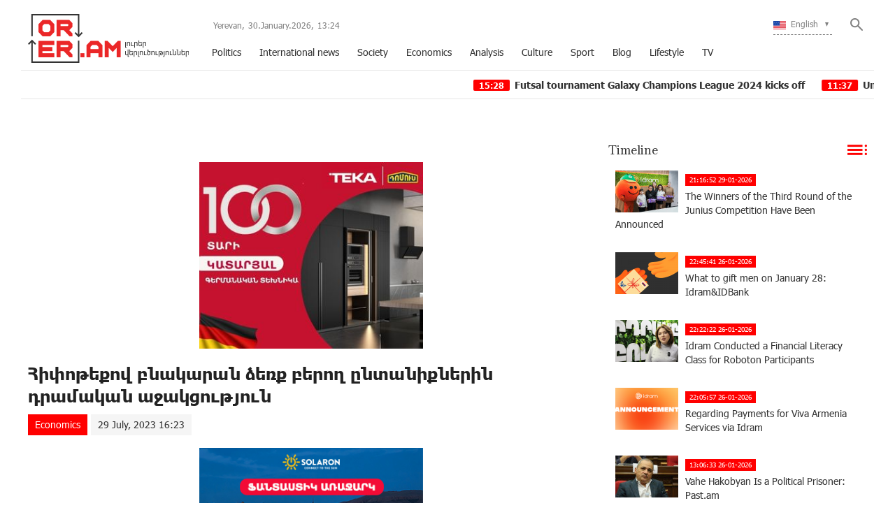

--- FILE ---
content_type: text/html; charset=UTF-8
request_url: https://orer.am/?p=468678&l=en/
body_size: 11205
content:
<!doctype html>
<html class="no-js" lang="">
    <head>
		<!-- Google tag (gtag.js) -->
		<script async src="https://www.googletagmanager.com/gtag/js?id=G-PJH8GWSR1N"></script>
		<script>
		  window.dataLayer = window.dataLayer || [];
		  function gtag(){dataLayer.push(arguments);}
		  gtag('js', new Date());

		  gtag('config', 'G-PJH8GWSR1N');
		</script>
        <meta charset="utf-8">
        <meta http-equiv="X-UA-Compatible" content="IE=edge">
        <title>Orer.am | Հիփոթեքով բնակարան ձեռք բերող ընտանիքներին դրամական աջակցություն</title>
        <meta name="description" content="">
        <meta name="viewport" content="width=device-width, initial-scale=1, user-scalable=0">

        <!-- Place favicon.ico and apple-touch-icon.png in the root directory -->

        <meta property='og:title' content="Հիփոթեքով բնակարան ձեռք բերող ընտանիքներին դրամական աջակցություն" />
        <meta property='og:description' content="Սեղմեք&nbsp;ԱՅՍՏԵՂ,&nbsp;լրացրեք օնլայն հայտը և մոռացեք հոսանքի վարձի մասին
&laquo;Հիփոթեքով բնակարան ձեռք բերող ընտանիքներին դրամական աջակցություն՝ կանխավճարի ապահովագրության տարեկան ապահովագրական վ" />
        <meta property='og:image' content="https://orer.am/timthumb.php?src=disc/29-07-23/5d3c72cf4d2933de909ebdb3e8d2352e.jpg&w=600&h=315" />
        <meta property='og:url' content="https://orer.am/?p=468678&l=en/" />
		<meta property="og:type" content="Website">
		
		<meta property="fb:app_id" content="1594874630779250" />
		<meta property="fb:pages" content="811595118908042" />


		<link rel="icon" href="favicon.ico?v=2" type="image/ico" sizes="16x16">

		<link rel="manifest" href="site.webmanifest">
		<link rel="apple-touch-icon" href="apple-touch-icon.png">
		<!-- Place favicon.ico in the root directory -->

		<link rel="stylesheet" href="webfont/stylesheet.css">
		<link rel="stylesheet" href="css/normalize.css">
		<link rel="stylesheet" href="css/owl.carousel.min.css">
		<link rel="stylesheet" href="css/owl.theme.default.min.css">
		<link rel="stylesheet" href="css/zuck.min.css">
		<link rel="stylesheet" href="css/snapgram.css">
		<link rel="stylesheet" href="css/main.css?v=0.0010">
		
		  
		<script src="js/zuck.min.js"></script>
		<script src="js/script.js"></script>
		
		<script type="text/javascript" src="https://orer.am/js/adfox.asyn.code.ver3.js?v=0.01"> </script>
		
				
		<script>window.yaContextCb = window.yaContextCb || []</script>
		<script src="https://yandex.ru/ads/system/context.js" async></script>
		<script>
			const nnlJS = document.createElement('script'); 
			nnlJS.src = "https://ads.caramel.am/nnl.js?ts="+new Date().getTime();
			nnlJS.async = true;
			document.head.appendChild(nnlJS);
		</script>

		
		<meta name="theme-color" content="#e60000">

		<script>
			var htmDIR = "/";
			var lang   = "en";
			var session_name   = "PHPSESSID";
			var session_id   = "";
		</script>
		
		<!-- Yandex.Metrika counter -->
		<script type="text/javascript" >
		   (function(m,e,t,r,i,k,a){m[i]=m[i]||function(){(m[i].a=m[i].a||[]).push(arguments)};
		   m[i].l=1*new Date();
		   for (var j = 0; j < document.scripts.length; j++) {if (document.scripts[j].src === r) { return; }}
		   k=e.createElement(t),a=e.getElementsByTagName(t)[0],k.async=1,k.src=r,a.parentNode.insertBefore(k,a)})
		   (window, document, "script", "https://mc.yandex.ru/metrika/tag.js", "ym");

		   ym(95157086, "init", {
				clickmap:true,
				trackLinks:true,
				accurateTrackBounce:true,
				webvisor:true
		   });
		</script>
		<noscript><div><img src="https://mc.yandex.ru/watch/95157086" style="position:absolute; left:-9999px;" alt="" /></div></noscript>
		<!-- /Yandex.Metrika counter -->
		

		
		

</head>
<body>

	<div id="fb-root"></div>
	<script async defer crossorigin="anonymous" src="https://connect.facebook.net/en_US/sdk.js#xfbml=1&version=v7.0&appId=171040006306876&autoLogAppEvents=1" nonce="hhasuBsa"></script>
	
	
	<header class="clearfix">
		<div class="logo">
			<a href="/?l=en">
				<img src="img/logo.png?v=2" title="Orer.am - most recent news and articles" alt="Orer.am Logo">
			</a>
		</div>
		<div class="headerRight clearfix">
			<div class="headerRightTop clearfix">
				<div class="usefull">
					<span>Yerevan,</span> <span>30.January.2026,</span> <span><div id="hours">00</div><div id="sec">:</div><div id="min">00</div></span>
				</div>
				<div class="searchWrapper">
					<div class="searchBut"></div>
					<div class="searchBox">
						<form action="/?l=en" method="get">
							<input  type="search" class="submitLine" placeholder="search by headlines or key words..." name="s" value="">
							<input  type="submit" class="submitSearch" value="Search">
							<div class="closeSearch"></div>
						</form>
					</div>
				</div>
				<div class="langBar">
									<div class="currentLang">
						<a><img src="img/flags/en.png"> <span>English</span></a>
					</div>
					<div class="selectLang">
						<a href="/?p=468678&l=am"><img src="img/flags/am.png"> <span>Հայերեն</span></a>
						<a href="/?p=468678&l=ru"><img src="img/flags/ru.png"> <span>Русский</span></a>
					</div>
								</div>
			</div>
			<div class="mobiMenu">ՄԵՆՅՈՒ</div>
			<nav class="menu">
				<a href="/?cat=1&l=en" >Politics</a>
				<a href="/?cat=22&l=en" >International news</a>
				<a href="/?cat=7&l=en" >Society</a>
				<a href="/?cat=8&l=en" >Economics</a>
				<a href="/?cat=11&l=en" >Analysis</a>
				<a href="/?cat=10&l=en" >Culture</a>
				<a href="/?cat=26&l=en" >Sport</a>
				<a href="/?cat=23&l=en" >Blog</a>
				<a href="/?cat=24&l=en" >Lifestyle</a>
				<a href="/?cat=25&l=en" >TV</a>
			</nav>
		</div>
	</header>
	<marquee class="ticker" behavior="scroll" direction="left" onmouseover="this.stop();" onmouseout="this.start();">
			<a href="/?p=479361&l=en">
			<time>15:28</time> Futsal tournament Galaxy Champions League 2024 kicks off
		</a>
			<a href="/?p=452952&l=en">
			<time>11:37</time> Unibank is now a regular partner of “Pan-Armenian intellectual movement”
		</a>
			<a href="/?p=452477&l=en">
			<time>16:11</time> IDBank issued another tranche of dollar bonds
		</a>
			<a href="/?p=452033&l=en">
			<time>13:55</time> Green Iphone on the best credit terms at green operator's stores
		</a>
			<a href="/?p=451598&l=en">
			<time>16:43</time> UCOM Provided technical assistance to Shengavit administrative district
		</a>
			<a href="/?p=450772&l=en">
			<time>10:52</time> AMD 9,808,684 to the "City of Smile" Charitable Foundation. The next beneficiary of "The Power of One Dram" is known
		</a>
			<a href="/?p=450708&l=en">
			<time>11:44</time> Unibank offers a “Special” business loan with an interest rate of 8.5% per annum
		</a>
			<a href="/?p=449836&l=en">
			<time>15:32</time> IDBank implements the next issue of nominal coupon bonds
		</a>
			<a href="/?p=449757&l=en">
			<time>16:33</time> Flyone Armenia will start operating regular direct flights Yerevan-Moscow-Yerevan
		</a>
			<a href="/?p=449632&l=en">
			<time>16:21</time> New movie channels in Ucom and good news for unity tariff subscribers
		</a>
		</marquee>
	<!--
	<a href="https://shop.idealsystem.am" target="_blank" style="display: block;max-width: 1220px;width: 100%;margin: 0 auto;">
		<img src="banners/ideal.jpg?v=30" width="100%">
	</a>
	<div style="position:relative;max-width: 1220px;width: 100%;margin: 0 auto;">
		<iframe src="</?=htmDIR."banners/ideal/index.html" ?>"  width='100%' height='100' frameborder='0' scrolling='no' style='margin: 0 0 0 0;' class="sasbanner"></iframe>
		<a href="https://shop.idealsystem.am/am/saled/" target="_blank" style="display:block;position:absolute;width: 100%;height: 100%;top: 0;left: 0;"></a>
	</div>
	-->
	<div class="main clearfix">
				
				﻿			<div id="stories" class="storiesWrapper"></div>
			<script> 
			  var currentSkin = getCurrentSkin();
			  var stories = new Zuck('stories', {
				backNative: true,
				previousTap: true,
				skin: currentSkin['name'],
				autoFullScreen: currentSkin['params']['autoFullScreen'],
				avatars: currentSkin['params']['avatars'],
				paginationArrows: currentSkin['params']['paginationArrows'],
				list: currentSkin['params']['list'],
				cubeEffect: currentSkin['params']['cubeEffect'],
				localStorage: true,
				stories: [
								],
				onNavigateItem (storyId, nextStoryId, callback) {
				  callback();  // on navigate item of story
				},
				language: {
				unmute: 'Touch to unmute',
				keyboardTip: 'Press space to see next',
				visitLink: 'Visit link',
				time: {
					ago: 'ago',
					hour: 'hour ago',
					hours: 'hours ago',
					minute: 'minute ago',
					minutes: 'minutes ago',
					fromnow: 'from now',
					seconds: 'seconds ago',
					yesterday: 'yesterday',
					tomorrow: 'tomorrow',
					days: 'days ago'
				}
			  }
			  });
			</script>				<div id="make-count" data-id="468678"></div>
				<div class="mainLeft">
					<article class="newsShow">
						<div class="responsive_ad_container" style="position:relative;width:336px;height:280px;margin:20px auto;"><iframe data-aa="tl_native" src="https://pub.vcs-ads.agency/?campaign=domus" loading="lazy" style="position: absolute;top: 0;left: 0;width: 336px;border: none;height: 280px;"></iframe></div>						
						<h1>Հիփոթեքով բնակարան ձեռք բերող ընտանիքներին դրամական աջակցություն</h1>		
													<a class="articleCat" href="/?cat=8&l=en">Economics</a>	
												<time>29 July, 2023 16:23</time>
												<div class="responsive_ad_container" style="position:relative;width:336px;height:280px;margin:0 auto;"><iframe data-aa="tl_native" src="https://pub.vcs-ads.agency/?campaign=solaron" loading="lazy" style="position: absolute;top: 0;left: 0;width: 336px;border: none;height: 280px;"></iframe></div>
						<div class="articleSharer">
							<div class="fb-share-button" data-href="https://orer.am/?p=468678&l=en/" data-layout="button_count" data-size="large"><a target="_blank" href="https://www.facebook.com/sharer/sharer.php?u=https://orer.am/?p=468678&l=en/&amp;src=sdkpreparse" class="fb-xfbml-parse-ignore">Կիսվել</a></div>
							<script src="https://yastatic.net/es5-shims/0.0.2/es5-shims.min.js"></script>
							<script src="https://yastatic.net/share2/share.js"></script>
							<div class="ya-share2" data-services="odnoklassniki,vkontakte,twitter,linkedin,viber,whatsapp,skype,telegram"></div>
						</div>
						<div class="articleMedia">
													<div class="video-container" style="position: relative;">
								<iframe src="//www.youtube.com/embed/Kaf5T7gGQPA?rel=0&amp;autoplay=1&amp;controls=1&amp;showinfo=0" frameborder="0" allowfullscreen></iframe>
							</div>		
												</div>
						<div class="responsive_ad_container" style="position:relative;width:336px;height:280px;margin:20px auto;"><iframe data-aa="tl_native" src="https://pub.vcs-ads.agency/?campaign=vega" loading="lazy" style="position: absolute;top: 0;left: 0;width: 336px;border: none;height: 280px;"></iframe></div>
						<p><strong>Սեղմեք&nbsp;<a href="https://arevayin-panelner.solaron.am/hy" target="_blank" rel="noopener">ԱՅՍՏԵՂ</a>,</strong><strong>&nbsp;լրացրեք օնլայն հայտը և մոռացեք հոսանքի վարձի մասին</strong></p>
<p><strong>&laquo;Հիփոթեքով բնակարան ձեռք բերող ընտանիքներին դրամական աջակցություն՝ կանխավճարի ապահովագրության տարեկան ապահովագրական վճարի իրականացման համար&raquo; ծրագրի շրջանակում հիփոթեքային վարկով բնակարան ձեռք բերող շահառուին տրամադրվում է դրամական աջակցություն, որն ուղղվում է կանխավճարի ապահովագրության տարեկան ապահովագրական վճարի մարմանը։ Կանխավճարի ապահովագրության ծրագրով տրվող դրամական աջակցության չափը սահմանվում է համապատասխան պայմանագրով սահմանված տարեկան ապահովագրական վճարի 90 տոկոսի չափով, բայց ոչ ավելի, քան տարեկան 180,000 դրամը։</strong></p>
<div id="nativeVideo"></div>
<p><strong>Ծրագրից կարող են օգտվել այն քաղաքացիները,</strong> որոնք բավարարում են հետևյալ պարտադիր պայմաններին.</p>
<p>-շահառուի խնամքին առկա է առնվազն 1 անչափահաս երեխա,<br />-ձեռք բերվող անշարժ գույքի ձեռքբերման գինը և գնահատված շուկայական գինը կամ կառուցվող անշարժ գույքի նախահաշվային գինը՝ առավելագույնը 30 մլն դրամ, որն ավելացվում է շահառուի 3-րդ և հաջորդ յուրաքանչյուր երեխայի հաշվով 5 մլն դրամով,<br />-կատարվող կանխավճարի նվազագույն չափը (առանց պետական աջակցության ծրագրերի շրջանակներում տրամադրվող աջակցության)՝ երկրորդային շուկայից ձեռք բերվող բնակելի անշարժ գույքի արժեքի առնվազն 10 տոկոս է և առաջնային շուկայից ձեռք բերվող բնակելի անշարժ գույքի արժեքի առնվազն 7,5 տոկոս է,<br />-բնակելի անշարժ գույքը ձեռք է բերվում 2020 թվականի հուլիսի 1-ից հետո, և անհրաժեշտ տեղեկությունները Աշխատանքի և սոցիալական հարցերի նախարարություն են ներկայացվում նախքան վարկային պայմանագրի կնքումը։</p>
<p>Միջոցառումներից օգտվելու համար անհրաժեշտ է դիմել Աշխատանքի և սոցիալական հարցերի նախարարության հետ պայմանագիր կնքած որևէ&nbsp;<strong><a href="https://www.mlsa.am/?page_id=37915" target="_blank" rel="noopener">բանկ կամ վարկային կազմակերպություն</a></strong>։</p>
<p>Անհրաժեշտ փաստաթղթերի ցանկին ծանոթնալու համար դիմել&nbsp;<strong><a href="https://www.mlsa.am/?page_id=37915" target="_blank" rel="noopener">բանկ կամ վարկային կազմակերպություն</a></strong>։</p>												<div class="articleSharer">
							<div class="fb-share-button" data-href="https://orer.am/?p=468678&l=en/" data-layout="button_count" data-size="large"><a target="_blank" href="https://www.facebook.com/sharer/sharer.php?u=https%3A%2F%2Fdevelopers.facebook.com%2Fdocs%2Fplugins%2F&amp;src=sdkpreparse" class="fb-xfbml-parse-ignore">Կիսվել</a></div>
							<script src="https://yastatic.net/es5-shims/0.0.2/es5-shims.min.js"></script>
							<script src="https://yastatic.net/share2/share.js"></script>
							<div class="ya-share2" data-services="odnoklassniki,vkontakte,twitter,linkedin,viber,whatsapp,skype,telegram"></div>
						</div>
												<div class="fb-comments" data-href="https://orer.am/?p=468678&l=en/" data-numposts="3" data-width="100%"></div>
								
							
					</article>					
					<div class="responsive_ad_container" style="position: relative;width: 100%;overflow: hidden;padding-top: calc(90 / 728 * 100%);margin:0 auto;margin-bottom: 20px;">
					<iframe data-aa="45" referrerpolicy="origin" src="//pub.vcs-ads.agency/?ad=45&format=responsive&ratio=728:90" style="position: absolute;top: 0;left: 0;bottom: 0;right: 0;width: 100%;height: 100%;border: none;"></iframe>
					</div>

				</div>
						<div class="mainRight">
			<div class="titler"><a href="/?news_line&l=en">Timeline <img src="img/cat_icons/1.png"></a></div>
			<div class="timeline">
				<a href='/?p=506183&l=en' class='clearfix'><img src='/timthumb.php?src=disc/29-01-26/68354452dfd63c75233e005aad199160.jpg&w=90&h=60'><time>21:16:52 29-01-2026</time><span>The Winners of the Third Round of the Junius Competition Have Been Announced</span></a><a href='/?p=505985&l=en' class='clearfix'><img src='/timthumb.php?src=disc/26-01-26/2285d4bca9a346583867f40c76f5feed.jpg&w=90&h=60'><time>22:45:41 26-01-2026</time><span>What to gift men on January 28: Idram&IDBank</span></a><a href='/?p=505981&l=en' class='clearfix'><img src='/timthumb.php?src=disc/26-01-26/49e6b889056d7d9a5106f415d8b988b0.jpg&w=90&h=60'><time>22:22:22 26-01-2026</time><span>Idram Conducted a Financial Literacy Class for Roboton Participants</span></a><a href='/?p=505978&l=en' class='clearfix'><img src='/timthumb.php?src=disc/26-01-26/badd82d8be0c6c65132cb6efa94efd71.jpg&w=90&h=60'><time>22:05:57 26-01-2026</time><span>Regarding Payments for Viva Armenia Services via Idram</span></a><a href='/?p=505949&l=en' class='clearfix'><img src='/timthumb.php?src=disc/26-01-26/f8f9dbc025266ad55d04be52af843727.jpg&w=90&h=60'><time>13:06:33 26-01-2026</time><span>Vahe Hakobyan Is a Political Prisoner: Past.am</span></a><a href='/?p=505850&l=en' class='clearfix'><img src='/timthumb.php?src=disc/23-01-26/633bf13c3e18ccd9963dfc873f67a2f8.jpg&w=90&h=60'><time>19:19:04 23-01-2026</time><span>Up to 2% Cashback with IDBank Mastercard and ARCA Card</span></a><a href='/?p=505787&l=en' class='clearfix'><img src='/timthumb.php?src=disc/22-01-26/050228f9e5038e7fb6d21d6c095e4768.jpg&w=90&h=60'><time>16:19:06 22-01-2026</time><span>Up to 2% cashback, free Mastercard and free ArCa card when you join IDSalary</span></a><a href='/?p=505764&l=en' class='clearfix'><img src='/timthumb.php?src=disc/22-01-26/e36224cdd67765f27ae214b1e7132498.jpg&w=90&h=60'><time>13:19:53 22-01-2026</time><span>AraratBank Sums Up “You Choose the Destination” Campaign Implemented in Partnership with Mastercard</span></a><a href='/?p=505743&l=en' class='clearfix'><img src='/timthumb.php?src=disc/22-01-26/b82b185464958fb86e280250dbe95269.jpg&w=90&h=60'><time>0:12:29 22-01-2026</time><span>Book by March 31 and get 15% off your FINTECH360 ticket

</span></a><a href='/?p=505564&l=en' class='clearfix'><img src='/timthumb.php?src=disc/19-01-26/46c8ee158b50f9817f95ee30454d9e7f.jpg&w=90&h=60'><time>12:34:30 19-01-2026</time><span>Ucom Launches Fixed Network Services in Zovuni
</span></a><a href='/?p=505502&l=en' class='clearfix'><img src='/timthumb.php?src=disc/17-01-26/22778b3d18bc1bd73606601ef87a7fb6.jpg&w=90&h=60'><time>16:26:28 17-01-2026</time><span>The FINTECH360 conference will be held in Yerevan from April 27 to 29

</span></a><a href='/?p=505446&l=en' class='clearfix'><img src='/timthumb.php?src=disc/16-01-26/ac3d8764c8d33fc06612519e73948771.jpg&w=90&h=60'><time>19:43:35 16-01-2026</time><span>AraratBank Partners as General Sponsor of 4090 Charity Foundation's Five-Year Milestone Event</span></a><a href='/?p=505309&l=en' class='clearfix'><img src='/timthumb.php?src=disc/14-01-26/e1b544002106b4e6f88c7760509cb61a.jpg&w=90&h=60'><time>18:40:45 14-01-2026</time><span>AraratBank Takes the Lead in Brand PR Performance </span></a><a href='/?p=505298&l=en' class='clearfix'><img src='/timthumb.php?src=disc/14-01-26/e7fc480d2ce7449be2a07b6f5dd831ac.jpg&w=90&h=60'><time>16:50:34 14-01-2026</time><span>
Unforgettable Moments and a Profitable Offer at Myler. Idram&IDBank
</span></a><a href='/?p=505280&l=en' class='clearfix'><img src='/timthumb.php?src=disc/14-01-26/4c77547c7fcd186a3ea2193a30615477.jpg&w=90&h=60'><time>14:57:40 14-01-2026</time><span>Idram Summarizes 2025</span></a><a href='/?p=505277&l=en' class='clearfix'><img src='/timthumb.php?src=disc/14-01-26/39a64217ec60e289c4e6a78810fcd5cc.jpg&w=90&h=60'><time>14:35:23 14-01-2026</time><span>The Power of One Dram Donates 5,788,105 AMD to the City of Smile Charity Foundation
</span></a><a href='/?p=505274&l=en' class='clearfix'><img src='/timthumb.php?src=disc/14-01-26/0a22c4886bdc3018f988484fb5fef35b.jpg&w=90&h=60'><time>14:17:59 14-01-2026</time><span>Converse Bank Successfully Completes Globbing Bond Placement
</span></a><a href='/?p=505241&l=en' class='clearfix'><img src='/timthumb.php?src=disc/13-01-26/fe4692e5f379ddd73730ad67c111fca7.jpg&w=90&h=60'><time>16:53:19 13-01-2026</time><span>Why the Pressure on Vahe Hakobyan Continues
</span></a><a href='/?p=505219&l=en' class='clearfix'><img src='/timthumb.php?src=disc/13-01-26/4a56e910898f514cb5cd151b360dbaf5.jpg&w=90&h=60'><time>14:21:18 13-01-2026</time><span>Ucom Introduces Hecttor AI to Improve Call Center Communications
</span></a><a href='/?p=505067&l=en' class='clearfix'><img src='/timthumb.php?src=disc/09-01-26/bea65ad2a706f280aa597f7e6bcfc28d.jpg&w=90&h=60'><time>16:41:27 9-01-2026</time><span>The Armenian Apostolic Church: Refutation of a False Premise
</span></a><a href='/?p=504896&l=en' class='clearfix'><img src='/timthumb.php?src=disc/05-01-26/73cbcb2a6c165141294ae5fe40427c32.jpg&w=90&h=60'><time>17:36:25 5-01-2026</time><span>Vahe Hakobyan Is Being Politically Persecuted</span></a><a href='/?p=504870&l=en' class='clearfix'><img src='/timthumb.php?src=disc/31-12-25/476102fbb8f745fe94d78c187d77a417.jpg&w=90&h=60'><time>22:13:52 31-12-2025</time><span>Idram employees are the Secret Santa Claus for the students of the Orran Day Care Center</span></a><a href='/?p=504813&l=en' class='clearfix'><img src='/timthumb.php?src=disc/29-12-25/ce5024a9d25c209e197a74684a83a00d.jpg&w=90&h=60'><time>17:42:01 29-12-2025</time><span>AraratBank Donates AMD 8 million to the Reconstruction of the Spandaryan Canal</span></a><a href='/?p=504725&l=en' class='clearfix'><img src='/timthumb.php?src=disc/27-12-25/6bdfd629b805f82969eecd3d1158367d.jpg&w=90&h=60'><time>14:29:04 27-12-2025</time><span>Unibank Launches Gift Cards

</span></a><a href='/?p=504701&l=en' class='clearfix'><img src='/timthumb.php?src=disc/26-12-25/7d9cd4807ea7536b09939d36b162a1fa.jpg&w=90&h=60'><time>21:58:12 26-12-2025</time><span>New Education Platforms through Cooperation between AraratBank and Aren Mehrabyan Foundation</span></a><a href='/?p=504683&l=en' class='clearfix'><img src='/timthumb.php?src=disc/26-12-25/59e08bb2755fa8c1ae7a0634ce567398.jpg&w=90&h=60'><time>18:41:48 26-12-2025</time><span>Tech Innovator and Winemaker Adam Kablanian Joins the Board of Trustees of the “Music for Future” Foundation</span></a><a href='/?p=504642&l=en' class='clearfix'><img src='/timthumb.php?src=disc/26-12-25/b29db270c0fe1702fd9f83bda4e5d471.jpg&w=90&h=60'><time>12:47:27 26-12-2025</time><span>Ucom Reopens Sales and Service Center on Tigran Mets Avenue	</span></a><a href='/?p=504612&l=en' class='clearfix'><img src='/timthumb.php?src=disc/25-12-25/0f87c418489e1a4b561180cb503ea3bd.jpg&w=90&h=60'><time>15:53:46 25-12-2025</time><span>AraratBank Receives Visa Trusted Partnership Award 2025 </span></a><a href='/?p=504555&l=en' class='clearfix'><img src='/timthumb.php?src=disc/24-12-25/447c58ec3b0c3377e618eeaf0d196123.jpg&w=90&h=60'><time>20:09:34 24-12-2025</time><span>Secret Santa at idplus: Anonymous Gift Cards</span></a><a href='/?p=504514&l=en' class='clearfix'><img src='/timthumb.php?src=disc/24-12-25/0f25e7d35ce815bc232b73bdef4dc20c.jpg&w=90&h=60'><time>10:37:10 24-12-2025</time><span>We condemn the unlawful actions by Armenia’s Gov. against the Armenian Apostolic Church. Jan Figel
</span></a><a href='/?p=504501&l=en' class='clearfix'><img src='/timthumb.php?src=disc/23-12-25/9cfe42eee6f8376084751fb50420f504.jpg&w=90&h=60'><time>23:34:46 23-12-2025</time><span>Free Style issues Armenia’s first corporate bonds in the fashion retail sector, placed by Cube Invest</span></a><a href='/?p=504484&l=en' class='clearfix'><img src='/timthumb.php?src=disc/23-12-25/5fa7026608edb65a9d7485846f157d85.jpg&w=90&h=60'><time>17:54:04 23-12-2025</time><span>Unibank Completed the Placement of Its Third Issuance of Perpetual Bonds</span></a><a href='/?p=504465&l=en' class='clearfix'><img src='/timthumb.php?src=disc/23-12-25/0d2dae5cb0e263a3ff19e1d481aae555.jpg&w=90&h=60'><time>15:47:38 23-12-2025</time><span>Scholarship for 100 Artsakh Students as Part of IDBank’s “Side by Side” Program
</span></a><a href='/?p=504449&l=en' class='clearfix'><img src='/timthumb.php?src=disc/23-12-25/4eabccb497480b1b020e9e1e27a0e6cf.jpg&w=90&h=60'><time>14:58:12 23-12-2025</time><span>The results of the second Junius financial literacy competition have been summarized
</span></a><a href='/?p=504412&l=en' class='clearfix'><img src='/timthumb.php?src=disc/22-12-25/7b409575d986bdf7a539158c38b244ac.jpg&w=90&h=60'><time>19:04:24 22-12-2025</time><span> From idea to implementation: Ameriabank Presents the Programs Implemented under My Ameria, My Armenia  CSR Campaign
</span></a><a href='/?p=504226&l=en' class='clearfix'><img src='/timthumb.php?src=disc/19-12-25/9245c40e629db220e440c9d443261635.jpg&w=90&h=60'><time>12:07:21 19-12-2025</time><span>Ucom and SunChild Launch the “Smart Birdwatching” Educational Program
</span></a><a href='/?p=504137&l=en' class='clearfix'><img src='/timthumb.php?src=disc/17-12-25/b50afeb54cc7c23a3f9a7cbb6b90a590.jpg&w=90&h=60'><time>20:40:18 17-12-2025</time><span>AraratBank Supports Digitization of "Karin" Scientific Center Archive</span></a><a href='/?p=504130&l=en' class='clearfix'><img src='/timthumb.php?src=disc/17-12-25/65b82ecac72c6d32cf153277624608a4.jpg&w=90&h=60'><time>19:22:37 17-12-2025</time><span>Welcome to the ID booth: Big Christmas Market</span></a><a href='/?p=504060&l=en' class='clearfix'><img src='/timthumb.php?src=disc/16-12-25/1ca8feb28d0c578890ebe3afdaf2b70a.jpg&w=90&h=60'><time>16:37:38 16-12-2025</time><span>Widest 5G Coverage, the Launch of the Uplay Platform, and the Integration of Cerillion: Ucom Summarizes 2025
</span></a><a href='/?p=503985&l=en' class='clearfix'><img src='/timthumb.php?src=disc/15-12-25/b95dea62ab3df73ef316da2ae3b8d895.jpg&w=90&h=60'><time>14:24:33 15-12-2025</time><span>Ucom and Armflix Present “13 Seconds” at KinoPark
</span></a><a href='/?p=503850&l=en' class='clearfix'><img src='/timthumb.php?src=disc/12-12-25/498306e9d2a260ec27b324e48415204b.jpg&w=90&h=60'><time>15:20:03 12-12-2025</time><span>How to Choose a Career Path and What Skills are Considered Crucial: AraratBank on the GoTeach Platform
</span></a><a href='/?p=503808&l=en' class='clearfix'><img src='/timthumb.php?src=disc/12-12-25/69680428c0b58633816e56dd8e9b7166.jpg&w=90&h=60'><time>10:24:12 12-12-2025</time><span> Unibank Issues a New Tranche of Perpetual Bonds with 13.75% Coupon  

</span></a><a href='/?p=503802&l=en' class='clearfix'><img src='/timthumb.php?src=disc/12-12-25/c90fdf8f0830b7bf78ed4304dfdd19c0.jpg&w=90&h=60'><time>9:39:05 12-12-2025</time><span>Unibank Became a Member of BAFT</span></a><a href='/?p=503799&l=en' class='clearfix'><img src='/timthumb.php?src=disc/12-12-25/bef802ede91361be13b382cda09296b2.jpg&w=90&h=60'><time>9:17:03 12-12-2025</time><span>The December beneficiary of “The Power of One Dram” initiative is the “City of Smile” Foundation
</span></a><a href='/?p=503696&l=en' class='clearfix'><img src='/timthumb.php?src=disc/10-12-25/164d455cd8214a13ba3742b2a6ae1f45.jpg&w=90&h=60'><time>15:44:14 10-12-2025</time><span>EBRD lends US$ 40 million to Acba bank for youth-led firms in Armenia</span></a><a href='/?p=503690&l=en' class='clearfix'><img src='/timthumb.php?src=disc/10-12-25/d5cac42d53bb1fbacd9384d23bf40049.jpg&w=90&h=60'><time>15:20:59 10-12-2025</time><span>Heading Into 2026 at Ucom Speed։ New Year Offers Are Now Live
</span></a><a href='/?p=503666&l=en' class='clearfix'><img src='/timthumb.php?src=disc/09-12-25/363ee6828157f2f6370153be1784bdb3.jpg&w=90&h=60'><time>19:31:46 9-12-2025</time><span>Bvik and Idram Standing by Young Readers</span></a><a href='/?p=503596&l=en' class='clearfix'><img src='/timthumb.php?src=disc/08-12-25/f6c555892a96e1e551ee9c9235e5cd1e.jpg&w=90&h=60'><time>17:49:42 8-12-2025</time><span>IDBank participated in the conference dedicated to the 10th anniversary of the Armenian Institute of Directors</span></a><a href='/?p=503587&l=en' class='clearfix'><img src='/timthumb.php?src=disc/08-12-25/6f7555e2d516a75a6a20b48222f8647c.jpg&w=90&h=60'><time>15:49:45 8-12-2025</time><span>AxelMondrian Wins Three Major International Awards for Branding, PR and Film Production in 2025</span></a><a href='/?p=503579&l=en' class='clearfix'><img src='/timthumb.php?src=disc/08-12-25/349549c9c3dc10d8a6e91a4090e7b3fc.jpg&w=90&h=60'><time>12:53:07 8-12-2025</time><span>Ucom Promotes Space Engineering Education
</span></a>			</div>
			<div class="allTimeline">
				<a href="/?news_line&l=en">All Timeline »</a>
			</div>	
			<a href="https://bit.ly/3OyfO9n" target="_blank" style="display:block; margin-bottom:20px;">
				<img src="banners/pallada.gif" width="100%">
			</a>
			<div class="dateSearchBox clearfix">
				<form action="/?s" method="get" id="dtaeSearch">
					<input type="date" class="dateSearchLine" name="s" value="2026-01-30" min="2012-02-09" max="2026-01-30">
					<input type="hidden" name="date" value="true">
					<input type="hidden" name="l" value="en">
					<input type="submit" value="Search" class="dateSubmit">
				</form>
			</div>
			<div data-la-block="277abaf5-fbd1-40d3-9deb-c35f582601c7"></div>
			
			<div class="blogMain">
				<div class="titler titleronDark">
					<a a href="/?cat=23&l=en">Blog <img src="img/cat_icons/11.png"></a>
				</div>
				<div class="blogMainBox clearfix">
										<a href="/?p=477393&l=en" class="clearfix">
						<img src="/timthumb.php?src=disc/01-05-24/da7b34b1c17744c89ce9c7346da1840b.jpg&w=120&h=120">
						<span>ZCMC CJSC general director R.N. Khudoli on the օccation of Internatioanal Labour day</span>
					</a>
										<a href="/?p=476093&l=en" class="clearfix">
						<img src="/timthumb.php?src=disc/25-03-24/2b1af60fa04be8609ff58ed337e07c87.jpg&w=120&h=120">
						<span>World Bank Armenia has organized discussion on facilitating women’s wider engagement in sectors that have been traditionally male dominated in the country</span>
					</a>
										<a href="/?p=475658&l=en" class="clearfix">
						<img src="/timthumb.php?src=disc/12-03-24/ad87643f69b53ebf9d0d936ceb331465.jpg&w=120&h=120">
						<span>On the occasion of International Women's Day ZCMC employees were awarded
</span>
					</a>
										<a href="/?p=475244&l=en" class="clearfix">
						<img src="/timthumb.php?src=disc/29-02-24/542b063558c9f70d4bc818cf57d3ced0.jpg&w=120&h=120">
						<span>ZCMC declares, that the Russian company GeoProMining LLC has never been and is not currently a shareholder of the Company, nor does it have any stake in the Company's ownership structure</span>
					</a>
										<a href="/?p=470555&l=en" class="clearfix">
						<img src="/timthumb.php?src=disc/09-10-23/f14351e0f8f73a23b60d9df9492fd7c6.jpg&w=120&h=120">
						<span>No international support and no organization to take real steps to prevent decades of cultural, ethnic and religious hostility towards Armenians and their heritage. Anna Kostanyan</span>
					</a>
									</div>
			</div>
			<div class="titler"><a>Poll <img src="img/cat_icons/12.png"></a></div>
			<div id="after"></div>
			<div class="mostPop">
				<div class="titler titleronDark"><a>Most Popular <img src="img/cat_icons/13.png"></a></div>
				<div class="mostPopBox">
										<a href="/?p=505949&l=en" class="clearfix">
						<img src="/timthumb.php?src=disc/26-01-26/f8f9dbc025266ad55d04be52af843727.jpg&w=330&h=220">
						<time>2026-01-26 13:06:33</time>
						<span>Vahe Hakobyan Is a Political Prisoner: Past.am<b>1</b></span>
					</a>
										<a href="/?p=505850&l=en" class="clearfix">
						<img src="/timthumb.php?src=disc/23-01-26/633bf13c3e18ccd9963dfc873f67a2f8.jpg&w=330&h=220">
						<time>2026-01-23 19:19:04</time>
						<span>Up to 2% Cashback with IDBank Mastercard and ARCA Card<b>2</b></span>
					</a>
										<a href="/?p=505978&l=en" class="clearfix">
						<img src="/timthumb.php?src=disc/26-01-26/badd82d8be0c6c65132cb6efa94efd71.jpg&w=330&h=220">
						<time>2026-01-26 22:05:57</time>
						<span>Regarding Payments for Viva Armenia Services via Idram<b>3</b></span>
					</a>
										<a href="/?p=505981&l=en" class="clearfix">
						<img src="/timthumb.php?src=disc/26-01-26/49e6b889056d7d9a5106f415d8b988b0.jpg&w=330&h=220">
						<time>2026-01-26 22:22:22</time>
						<span>Idram Conducted a Financial Literacy Class for Roboton Participants<b>4</b></span>
					</a>
										<a href="/?p=505985&l=en" class="clearfix">
						<img src="/timthumb.php?src=disc/26-01-26/2285d4bca9a346583867f40c76f5feed.jpg&w=330&h=220">
						<time>2026-01-26 22:45:41</time>
						<span>What to gift men on January 28: Idram&IDBank<b>5</b></span>
					</a>
									</div>
			</div>
		</div>	</div>
	<footer>
		<small>
			2014 - 2021 © All rights reserved. 
		Users may download and print extracts of content from this website for 
		their own personal and non-commercial use only. 
		Republication or redistribution of Orer.am content 
		is expressly prohibited without the prior written consent.		</small>
		<div class="footerMenu">		
			<a href="/?st=1&l=en">Contact us</a>
			<a href="/?st=2&l=en">About us</a>
			<a href="/?st=3&l=en">For Advertisers</a>
		</div>
		<div class="signature">
			Development and Service: <a href="http://sargssyan.com" target="_blank">sargssyan™</a>
		</div>
	</footer>


 


	<script src="https://code.jquery.com/jquery-3.4.1.min.js" integrity="sha256-CSXorXvZcTkaix6Yvo6HppcZGetbYMGWSFlBw8HfCJo=" crossorigin="anonymous"></script>
	<script>window.jQuery || document.write('<script src="js/vendor/jquery-3.4.1.min.js"><\/script>')</script>
	<script src="js/plugins.js"></script>
	<script src="js/owl.carousel.min.js"></script>
			<script src="js/poll.js?v=0.3"></script>
	<script src="js/main.js?v=0.001"></script>
	<script src="js/zuck.min.js"></script>
	
	
	
	<link  href="https://cdnjs.cloudflare.com/ajax/libs/fotorama/4.6.4/fotorama.css" rel="stylesheet">
	<script src="https://cdnjs.cloudflare.com/ajax/libs/fotorama/4.6.4/fotorama.js"></script>
	

	<script type="text/javascript">

	</script>	
	

	<!--<script async src="https://cdn.vcs-ads.agency/js/timeline_native_ads_loader.1.0.0.js"></script>-->

<script defer src="https://static.cloudflareinsights.com/beacon.min.js/vcd15cbe7772f49c399c6a5babf22c1241717689176015" integrity="sha512-ZpsOmlRQV6y907TI0dKBHq9Md29nnaEIPlkf84rnaERnq6zvWvPUqr2ft8M1aS28oN72PdrCzSjY4U6VaAw1EQ==" data-cf-beacon='{"version":"2024.11.0","token":"bd478f21d9d94cef8feabce452d5b7d0","r":1,"server_timing":{"name":{"cfCacheStatus":true,"cfEdge":true,"cfExtPri":true,"cfL4":true,"cfOrigin":true,"cfSpeedBrain":true},"location_startswith":null}}' crossorigin="anonymous"></script>
</body>

</html>

--- FILE ---
content_type: application/javascript
request_url: https://ads.caramel.am/nn-logo-animation.js?ts=1769779488850
body_size: 3709
content:
/**
 * Сomponent: nn-simple-logo
 * Purpose: The core animated logo icon (pink stroke and moving eye).
 * Attributes:
 * - scale: scale factor (default 1, base size 144x144)
 * - color: eye background color (black, white, etc.)
 * - origin: transform-origin for scaling
 *
 * Example:
 * <nn-simple-logo scale="0.5" color="white"></nn-simple-logo>
 */
class NnSimpleLogoSmooth extends HTMLElement {
  static get styles() {
    return `
      :host { display: inline-block; }
      .nn-logo { transform-origin: top left; }
      .nn-logo .stroke {
        position: relative;
        width: 144px;
        height: 144px;
        border-radius: 41.71px;
        border: 14.26px solid #ff00ff;
        animation: rotate-center-smooth 4s linear both infinite;
        box-sizing: border-box;
      }
      .nn-logo .path-circle {
        position: absolute;
        inset: -1px;
        border-radius: 50%;
        transform: rotate(-40deg);
        animation: rotate-scale-up-smooth 4s linear both infinite;
      }
      .nn-logo .eye {
        width: 36.9px;
        height: 36.9px;
        position: absolute;
        left: 50%;
        bottom: 1px;
        transform: translate(-50%, 0);
        background-color: black;
        border-radius: 50%;
      }

      @keyframes rotate-center-smooth {
        0% { transform: rotate(10deg); }
        5% { transform: rotate(50deg); }
        10% { transform: rotate(100deg); }
        15% { transform: rotate(160deg); }
        20% { transform: rotate(230deg); }
        25% { transform: rotate(310deg); }
        30% { transform: rotate(400deg); }
        35% { transform: rotate(480deg); }
        40% { transform: rotate(560deg); }
        45% { transform: rotate(640deg); }
        48% { transform: rotate(700deg); }
        50%, 100% { transform: rotate(730deg); }
      }

      @keyframes rotate-scale-up-smooth {
        0% { transform: scale(1) rotate(10deg); }
        5% { transform: scale(1.02) rotate(40deg); }
        10% { transform: scale(1.05) rotate(80deg); }
        15% { transform: scale(1.08) rotate(120deg); }
        20% { transform: scale(1.12) rotate(155deg); }
        25% { transform: scale(1.15) rotate(190deg); }
        30% { transform: scale(1.12) rotate(225deg); }
        35% { transform: scale(1.08) rotate(260deg); }
        40% { transform: scale(1.04) rotate(290deg); }
        45% { transform: scale(1.02) rotate(310deg); }
        50% { transform: scale(1) rotate(320deg); }
        52% { transform: scale(1) rotate(340deg); }
        55% { transform: scale(1) rotate(365deg); }
        58% { transform: scale(1) rotate(385deg); }
        60% { transform: scale(1) rotate(390deg); }
        62% { transform: scale(1.01) rotate(380deg); }
        65% { transform: scale(1.02) rotate(365deg); }
        68% { transform: scale(1.01) rotate(350deg); }
        70% { transform: scale(1) rotate(340deg); }
        73% { transform: scale(0.99) rotate(325deg); }
        75% { transform: scale(0.98) rotate(315deg); }
        78% { transform: scale(0.99) rotate(305deg); }
        80% { transform: scale(1) rotate(300deg); }
        85% { transform: scale(1) rotate(320deg); }
        90% { transform: scale(1) rotate(345deg); }
        95% { transform: scale(1) rotate(360deg); }
        100% { transform: scale(1) rotate(370deg); }
      }
    `;
  }

  constructor() {
    super();
    this.attachShadow({ mode: "open" });
  }

  connectedCallback() {
    this._render();
  }

  _render() {
    const scale = this.getAttribute("scale") || 1;
    const origin = this.getAttribute("origin") || "top left";
    const color = this.getAttribute("color") || "black";

    this.shadowRoot.innerHTML = `
      <style>
        ${NnSimpleLogoSmooth.styles}
        :host {
          width: ${144 * scale}px;
          height: ${144 * scale}px;
        }
        .nn-logo {
          transform: scale(${scale});
          transform-origin: ${origin};
        }
        .nn-logo .eye {
          background-color: ${color};
        }
      </style>
      <div class="nn-logo">
        <div class="stroke">
          <div class="path-circle">
            <div class="eye"></div>
          </div>
        </div>
      </div>
    `;
  }
}

/**
 * Component: nn-logo-animation-bottomline
 * Purpose: A slide-in bottom bar for websites.
 * Attributes:
 * - no-hover: if present, the component is static and fully visible in its place.
 *            if absent, the component performs an intro slides-in/out and reveals on hover at bottom-right.
 *
 * Example:
 * <nn-logo-animation-bottomline no-hover></nn-logo-animation-bottomline>
 */
class NnBottomlineSmooth extends HTMLElement {
  static get styles() {
    return `
      .nn-bottomline-container {
        display: flex;
        gap: 10px;
        width: max-content;
        height: 20px;
        position: absolute;
        padding: 0 10px;
        bottom: 0;
        right: 0;
        background-color: rgb(255 255 255 / 80%);
        align-items: center;
        justify-content: flex-end;
        border-top-left-radius: 5px;
        cursor: pointer;
        transform: translateX(75%);
        transition: transform 0.5s linear;
      }
      .nn-bottomline-container.animate {
        animation: slideIn-smooth 3s linear forwards;
        pointer-events: none;
      }
      .nn-bottomline-container.hover-active:hover {
        transform: translateX(0%);
      }
      .nn-bottomline-container.static-visible {
        transform: translateX(0%);
      }

      @keyframes slideIn-smooth {
        0% { transform: translateX(75%); }
        20% { transform: translateX(-2%); }
        30%, 60% { transform: translateX(0%); }
        80% { transform: translateX(50%); }
        100% { transform: translateX(75%); }
      }
    `;
  }

  constructor() {
    super();
    this.attachShadow({ mode: "open" });
  }

  connectedCallback() {
    this._render();
  }

  _render() {
    const noHover = this.hasAttribute("no-hover");

    this.shadowRoot.innerHTML = `
      <style>${NnBottomlineSmooth.styles}</style>
      <div class="nn-bottomline-container">
        <nn-simple-logo scale="0.1"></nn-simple-logo>
        <img src="https://ads.caramel.am/assets/logo/native-network-horizontal.svg" width="90" alt="Native Network"/>
      </div>
    `;

    const container = this.shadowRoot.querySelector(".nn-bottomline-container");

    if (noHover) {
      container.classList.add("static-visible");
    } else {
      container.classList.add("animate");
      container.addEventListener("animationend", () => {
        container.style.pointerEvents = "auto";
        container.classList.remove("animate");
        container.classList.add("hover-active");
      });
    }
  }
}

/**
 * Component: nn-logo-animation-preroll
 * Purpose: Logo and text layout for video prerolls (VAST/IMA).
 * Attributes:
 * - scale: scale factor (default 1, base size ~511x144 reduced by 0.7 factor)
 * - eye-color: color for the animated icon eye
 * - text-color: 'white' for white SVG logo, 'black' for black SVG
 * - position: 'left' or 'right' (swaps icon and text positions)
 *
 * Example:
 * <nn-logo-animation-preroll scale="0.8" eye-color="pink" text-color="white" position="right"></nn-logo-animation-preroll>
 */
class NnLogoAnimationPrerollSmooth extends HTMLElement {
  static get styles() {
    return `
      .nn-logo-animation-video-format {
        display: flex;
        gap: 22px;
        align-items: flex-end;
      }
      .video-logo-main-text-image {
        margin-bottom: 11px;
      }
    `;
  }

  constructor() {
    super();
    this.attachShadow({ mode: "open" });
  }

  connectedCallback() {
    this._render();
  }

  _render() {
    const scale = this.getAttribute("scale") || 1;
    const eyeColor = this.getAttribute("eye-color") || "white";
    const textColor = this.getAttribute("text-color") || "white";
    const position = this.getAttribute("position") || "left";

    const logoSrc =
      textColor === "white"
        ? "https://ads.caramel.am/assets/logo/native-network-two-lines-white.svg"
        : "https://ads.caramel.am/assets/logo/native-network-two-lines-black.svg";

    const baseWidth = 511;
    const baseHeight = 144;
    const factor = 0.7;
    const sizeScale = scale * factor;

    this.shadowRoot.innerHTML = `
      <style>
        ${NnLogoAnimationPrerollSmooth.styles}
        :host {
          display: inline-block;
          width: ${baseWidth * sizeScale}px;
          height: ${baseHeight * sizeScale}px;
        }
        .nn-logo-animation-video-format {
          width: ${baseWidth}px;
          height: ${baseHeight}px;
          transform: scale(${sizeScale});
          transform-origin: top left;
          flex-direction: ${position === "right" ? "row-reverse" : "row"};
        }
      </style>
      <div class="nn-logo-animation-video-format">
        <nn-simple-logo color="${eyeColor}"></nn-simple-logo>
        <img src="${logoSrc}" class="video-logo-main-text-image" width="345" height="96" alt="Native Network">
      </div>
    `;
  }
}

/**
 * Component: nn-website-logo
 * Purpose: Main website header logo with integrated animated icon.
 * Attributes:
 * - scale: scale factor (default 1, base size 159x68)
 * - color: 'white' or 'black' (sets both text SVG and icon eye color)
 *
 * Example:
 * <nn-website-logo scale="1.2" color="white"></nn-website-logo>
 */
class NNWebsiteLogoSmooth extends HTMLElement {
  static get styles() {
    return `
      :host { display: block; }
      .nn-main-logo-container {
        position: relative;
        width: 159px;
        height: 68px;
        margin-top: 24px;
      }
      .nn-main-logo-animated-part {
        position: absolute;
        top: -24px;
        right: 3px;
        display: block;
      }
      .nn-main-logo-animated-part-mobile {
        display: none;
      }

      @media screen and (max-width: 1024px) {
        .nn-main-logo-animated-part { display: none; }
        .nn-main-logo-animated-part-mobile {
          display: block;
          position: absolute;
          top: -17px;
          right: 2px;
        }
        .nn-main-logo-container { width: 113px; }
        .nn-main-logo_image { width: 105px; }
      }
    `;
  }

  constructor() {
    super();
    this.attachShadow({ mode: "open" });
  }

  connectedCallback() {
    this._render();
  }

  _render() {
    const scale = this.getAttribute("scale") || 1;
    const color = this.getAttribute("color") || "black";
    const baseW = 159;
    const baseH = 68;

    const logoSrc =
      color === "white"
        ? "https://ads.caramel.am/assets/logo/native-network-two-lines-white.svg"
        : "https://ads.caramel.am/assets/logo/native-network-two-lines-black.svg";

    this.shadowRoot.innerHTML = `
      <style>
        ${NNWebsiteLogoSmooth.styles}
        :host {
          display: inline-block;
          width: ${baseW * scale}px;
          height: ${baseH * scale}px;
        }
        .nn-main-logo-container {
          transform: scale(${scale});
          transform-origin: top left;
          margin-top: 24px; 
        }
      </style>
      <div class="nn-main-logo-container">
        <img src="${logoSrc}" class="nn-main-logo_image" width="148" alt="Native Network">
        <div class="nn-main-logo-animated-part">
          <nn-simple-logo scale="0.285" color="${color}"></nn-simple-logo>
        </div>
        <div class="nn-main-logo-animated-part-mobile">
          <nn-simple-logo scale="0.2" color="${color}"></nn-simple-logo>
        </div>
      </div>
    `;
  }
}

/**
 * Component: nn-logo-animation
 * Purpose: Demo component showing original "eye" animation logic with ads-by text.
 *
 * Example:
 * <nn-logo-animation></nn-logo-animation>
 */
class LogoAnimationSmooth extends HTMLElement {
  static get styles() {
    return `
      .nn-logo-right {
        width: 100%;
        height: 20px;
        background-color: white;
        display: flex;
        justify-content: flex-end;
        align-items: center;
        overflow: hidden;
      }
      .nn-logo-container, .nn-eyes-container {
        display: flex;
        gap: 5px;
        animation-delay: 0.5s;
        height: 100%;
      }
      .nn-eye {
        position: relative;
        border-radius: 35%;
        width: 13px;
        height: 13px;
        border: 1px solid #ff00ff;
        margin-top: 8%;
        background-color: white;
      }
      .nn-eye-trajectory {
        transform: translate(4.5px, 5px);
        position: relative;
        z-index: 3;
      }
      .nn-eye-bib {
        width: 3px;
        height: 3px;
        background-color: black;
        border-radius: 50%;
        position: relative;
      }
      .nn-eye-bib::before {
        content: "";
        width: 110%;
        height: 110%;
        background-color: white;
        border-radius: 30%;
        position: absolute;
        top: -118%;
        left: -10%;
        animation: nn-eye-blink-smooth 10s linear infinite;
      }
      
      .nn-slide-bottom-left {
        animation: nn-slide-bottom-left-smooth 10s cubic-bezier(0.45, 0, 0.55, 1) infinite forwards;
        z-index: 2;
      }
      .nn-slide-bottom-right {
        animation: nn-slide-bottom-right-smooth 10s cubic-bezier(0.45, 0, 0.55, 1) infinite forwards;
        z-index: 1;
      }
      .nn-slide-bottom-trajectory-left {
        animation: nn-slide-bottom-trajectory-left-smooth 10s cubic-bezier(0.45, 0, 0.55, 1) both infinite;
      }
      .nn-slide-bottom-trajectory-right {
        animation: nn-slide-bottom-trajectory-right-smooth 10s cubic-bezier(0.45, 0, 0.55, 1) both infinite;
      }
      .nn-ad-by-text-animation {
        animation: nn-add-by-text-animation-smooth 10s cubic-bezier(0.45, 0, 0.55, 1) both infinite;
      }
      .nn-main-text-animation {
        animation: nn-main-text-animation-smooth 10s cubic-bezier(0.45, 0, 0.55, 1) both infinite;
      }

      @keyframes nn-slide-bottom-left-smooth {
        0% { opacity: 0; transform: translate(0, -100%) rotate(0); }
        4%, 4.8% { opacity: 1; transform: translateY(0) rotate(0); }
        8% { transform: translate(0, 2px) rotate(0); }
        12.8%, 22.4% { transform: translate(0, -2px) rotate(10deg); }
        25.6% { transform: translate(0, 2px) rotate(10deg); }
        30.4% { transform: translate(0, 0px) rotate(0); }
        34.4%, 36% { transform: translate(0, -2px) rotate(-10deg); }
        40.8%, 48% { transform: translate(0, 0px) rotate(0); }
        49.6%, 50.4% { transform: translate(7px, 0px) rotate(0); }
        52%, 60% { transform: translate(0px, 0px) rotate(0); }
        60.8%, 62.4% { transform: translate(-4px, 0px) rotate(0); }
        64%, 69.6% { transform: translate(0px, 0px) rotate(0); }
        70.4%, 76% { transform: translate(17px, 0px) rotate(0); }
        76.8%, 80%, 100% { transform: translate(17px, 0px) rotate(10deg); }
      }

      @keyframes nn-slide-bottom-right-smooth {
        0% { opacity: 0; transform: translate(0, -100%) rotate(0); }
        4%, 4.8% { opacity: 1; transform: translateY(0) rotate(0); }
        8% { transform: translate(0, 2px) rotate(0); }
        12.8%, 22.4% { transform: translate(0, -2px) rotate(10deg); }
        25.6% { transform: translate(0, 2px) rotate(10deg); }
        30.4% { transform: translate(0, 0px) rotate(0); }
        34.4%, 36% { transform: translate(0, -2px) rotate(-10deg); }
        40.8%, 49.6% { transform: translate(0, 0px) rotate(0); }
        50.4%, 52% { transform: translate(4px, 0px) rotate(0); }
        54.4%, 58.4% { transform: translate(0px, 0px) rotate(0); }
        60%, 60.8% { transform: translate(-7px, 0px) rotate(0); }
        64%, 69.6% { transform: translate(0px, 0px) rotate(0); }
        70.4%, 76% { transform: translate(-3px, 0px) rotate(0); }
        76.8%, 80%, 100% { transform: translate(-3px, 0px) rotate(10deg); }
      }

      @keyframes nn-slide-bottom-trajectory-left-smooth {
        0% { opacity: 0; transform: translate(4.5px, 5px); }
        4.8%, 5.6% { opacity: 1; transform: translate(9px, 6px); }
        12.8%, 22.4% { transform: translate(9px, 6px); }
        25.6%, 29.6% { transform: translate(5px, 5px); }
        30.4%, 38.4% { transform: translate(2px, 5px); }
        40.8%, 48% { transform: translate(5px, 5px); }
        49.6%, 50.4% { transform: translate(3px, 5px); }
        51.8%, 52.6% { transform: translate(5px, 5px); }
        56%, 60% { transform: translate(8px, 5px); }
        61.6%, 76% { transform: translate(5px, 5px); }
        77.6%, 80%, 100% { transform: translate(9px, 8px); }
      }

      @keyframes nn-slide-bottom-trajectory-right-smooth {
        0% { opacity: 0; transform: translate(4.5px, 5px); }
        4.8%, 5.6% { opacity: 1; transform: translate(9px, 6px); }
        12.8%, 22.4% { transform: translate(9px, 6px); }
        26.4%, 29.6% { transform: translate(5px, 5px); }
        30.4%, 38.4% { transform: translate(2px, 5px); }
        40.8%, 48% { transform: translate(5px, 5px); }
        49.6%, 50.4% { transform: translate(10px, 5px); }
        51.2%, 52.8% { transform: translate(5px, 5px); }
        56%, 60% { transform: translate(8px, 5px); }
        61.6%, 76% { transform: translate(5px, 5px); }
        77.6%, 80%, 100% { transform: translate(9px, 8px); }
      }

      @keyframes nn-add-by-text-animation-smooth {
        0%, 46.4% { transform: translate(0, 0) rotate(0); }
        48% { transform: translate(-4px, 0px) rotate(0); }
        48.8% { transform: translate(8px, 0px) rotate(0); }
        50.4%, 68% { transform: translate(0px, 0px) rotate(0); }
        68.8% { transform: translate(-4px, 0px) rotate(0); }
        69.6% { transform: translate(8px, 0px) rotate(0); }
        70.4%, 73.6% { transform: translate(0px, 0px) rotate(0); }
        74.4%, 75.2% { transform: translate(23px, 0px) rotate(0); }
        74.4%, 80%, 100% { transform: translate(15px, 0px) rotate(0); }
      }

      @keyframes nn-main-text-animation-smooth {
        0%, 57.6% { transform: translate(0, 0) rotate(0); }
        58.4% { transform: translate(4px, 0px) rotate(0); }
        59.2% { transform: translate(-8px, 0px) rotate(0); }
        64%, 68% { transform: translate(0px, 0px) rotate(0); }
        68.8% { transform: translate(4px, 0px) rotate(0); }
        69.6% { transform: translate(-8px, 0px) rotate(0); }
        70.4%, 80%, 100% { transform: translate(0px, 0px) rotate(0); }
      }

      @keyframes nn-eye-blink-smooth {
        0% { top: -3px; }
        0.8% { top: -2px; }
        1.6% { top: -0.7px; }
        2.4%, 3.2% { top: -4px; }
        4% { top: -3px; }
        4.8% { top: -2px; }
        5.6% { top: -0.7px; }
        6.4%, 8% { top: -4px; }
        8.8% { top: -3px; }
        9.6% { top: -2px; }
        10.4% { top: -0.7px; }
        11.2%, 16% { top: -4px; }
        28% { top: -3px; }
        28.8% { top: -2px; }
        29.6% { top: -0.7px; }
        30.4%, 32% { top: -4px; }
        32.8% { top: -3px; }
        33.6% { top: -2px; }
        34.4% { top: -0.7px; }
        35.2%, 48% { top: -4px; }
        48.8% { top: -3px; }
        49.6% { top: -2px; }
        50.4% { top: -0.7px; }
        51.2% { top: -4px; }
        52% { top: -3px; }
        52.8% { top: -2px; }
        53.6% { top: -0.7px; }
        54.4%, 56% { top: -4px; }
        56.8% { top: -3px; }
        57.6% { top: -2px; }
        58.4% { top: -0.7px; }
        59.2% { top: -4px; }
        60% { top: -3px; }
        60.8% { top: -2px; }
        61.6% { top: -0.7px; }
        62.4%, 67.2% { top: -4px; }
        68% { top: -3px; }
        68.8% { top: -2px; }
        69.6% { top: -0.7px; }
        70.4% { top: -4px; }
        71.2% { top: -3px; }
        72% { top: -2px; }
        72.8% { top: -0.7px; }
        73.6%, 76.8% { top: -4px; }
        77.6% { top: -3px; }
        78.4% { top: -2px; }
        79.2% { top: -0.7px; }
        80% { top: -4px; }
      }
    `;
  }

  constructor() {
    super();
    this.attachShadow({ mode: "open" });
  }

  connectedCallback() {
    this._render();
  }

  _render() {
    this.shadowRoot.innerHTML = `
      <style>${LogoAnimationSmooth.styles}</style>
      <div class="nn-logo-right">
        <div class="nn-logo-container">
          <img class="nn-ad-by-text nn-ad-by-text-animation" src="https://ads.caramel.am/assets/logo/ad-by.svg" width="25"/>
          <div class="nn-eyes-container">
            <div class="nn-eye first-eye nn-slide-bottom-left">
              <div class="nn-eye-trajectory nn-slide-bottom-trajectory-left">
                <div class="nn-eye-bib"></div>
              </div>
            </div>
            <div class="nn-eye second-eye nn-slide-bottom-right">
              <div class="nn-eye-trajectory nn-slide-bottom-trajectory-right">
                <div class="nn-eye-bib"></div>
              </div>
            </div>
          </div>
          <img class="nn-main-text nn-main-text-animation" src="https://ads.caramel.am/assets/logo/native-network-horizontal.svg" width="90"/>
        </div>
      </div>
    `;
  }
}

const components = {
  "nn-simple-logo": NnSimpleLogoSmooth,
  "nn-logo-animation-bottomline": NnBottomlineSmooth,
  "nn-logo-animation-preroll": NnLogoAnimationPrerollSmooth,
  "nn-website-logo": NNWebsiteLogoSmooth,
  "nn-logo-animation": LogoAnimationSmooth,
};

Object.entries(components).forEach(([name, constructor]) => {
  if (!customElements.get(name)) {
    customElements.define(name, constructor);
  }
});


--- FILE ---
content_type: application/javascript
request_url: https://ads.caramel.am/nnl.js?ts=1769779485033
body_size: 45943
content:
function a0_0x1bfd(_0x4aaedd,_0x191e5d){var _0xfb8975=a0_0xfb89();return a0_0x1bfd=function(_0x1bfd79,_0x34aa13){_0x1bfd79=_0x1bfd79-0x76;var _0x4d08cf=_0xfb8975[_0x1bfd79];return _0x4d08cf;},a0_0x1bfd(_0x4aaedd,_0x191e5d);}(function(_0x147fc3,_0xe4141d){var _0x2de0cc=a0_0x1bfd,_0x1d49e9=_0x147fc3();while(!![]){try{var _0x10b685=parseInt(_0x2de0cc(0x2b0))/0x1*(parseInt(_0x2de0cc(0x2f0))/0x2)+-parseInt(_0x2de0cc(0xe7))/0x3+parseInt(_0x2de0cc(0x13c))/0x4+-parseInt(_0x2de0cc(0x203))/0x5+parseInt(_0x2de0cc(0x147))/0x6+parseInt(_0x2de0cc(0x26c))/0x7+-parseInt(_0x2de0cc(0x95))/0x8;if(_0x10b685===_0xe4141d)break;else _0x1d49e9['push'](_0x1d49e9['shift']());}catch(_0x210ce4){_0x1d49e9['push'](_0x1d49e9['shift']());}}}(a0_0xfb89,0x25651),((()=>{'use strict';var _0x2ea535=a0_0x1bfd;var _0x5997b4={0x38:(_0x1063b2,_0x3e4a36,_0x7b0078)=>{var _0x5eaef5=a0_0x1bfd;_0x1063b2[_0x5eaef5(0x2ad)]=function(_0x8c09e){var _0x23e418=_0x5eaef5,_0x50c1ed=_0x7b0078['nc'];_0x50c1ed&&_0x8c09e[_0x23e418(0xce)](_0x23e418(0x1f7),_0x50c1ed);};},0x48:_0x5be714=>{var _0x12e966=a0_0x1bfd,_0x2d437f=[];function _0x3daeea(_0x4b59e4){var _0x1d8854=a0_0x1bfd;for(var _0x2708b2=-0x1,_0xc33357=0x0;_0xc33357<_0x2d437f[_0x1d8854(0x1c8)];_0xc33357++)if(_0x2d437f[_0xc33357]['identifier']===_0x4b59e4){_0x2708b2=_0xc33357;break;}return _0x2708b2;}function _0x288bc1(_0x315e27,_0x353f55){var _0x477509=a0_0x1bfd;for(var _0x1bd8a7={},_0x41b8ae=[],_0x171cc8=0x0;_0x171cc8<_0x315e27['length'];_0x171cc8++){var _0x3db8e9=_0x315e27[_0x171cc8],_0x107248=_0x353f55[_0x477509(0x36f)]?_0x3db8e9[0x0]+_0x353f55[_0x477509(0x36f)]:_0x3db8e9[0x0],_0xb2505b=_0x1bd8a7[_0x107248]||0x0,_0x25b6b3=''['concat'](_0x107248,'\x20')['concat'](_0xb2505b);_0x1bd8a7[_0x107248]=_0xb2505b+0x1;var _0x20d27a=_0x3daeea(_0x25b6b3),_0x50a984={'css':_0x3db8e9[0x1],'media':_0x3db8e9[0x2],'sourceMap':_0x3db8e9[0x3],'supports':_0x3db8e9[0x4],'layer':_0x3db8e9[0x5]};if(-0x1!==_0x20d27a)_0x2d437f[_0x20d27a][_0x477509(0x174)]++,_0x2d437f[_0x20d27a][_0x477509(0x18a)](_0x50a984);else{var _0x3897be=_0x5cb9c2(_0x50a984,_0x353f55);_0x353f55[_0x477509(0x188)]=_0x171cc8,_0x2d437f['splice'](_0x171cc8,0x0,{'identifier':_0x25b6b3,'updater':_0x3897be,'references':0x1});}_0x41b8ae[_0x477509(0x247)](_0x25b6b3);}return _0x41b8ae;}function _0x5cb9c2(_0x1d4ba7,_0x12a3d5){var _0x4a889d=a0_0x1bfd,_0x358edc=_0x12a3d5[_0x4a889d(0x2cf)](_0x12a3d5);return _0x358edc['update'](_0x1d4ba7),function(_0x4df73f){var _0x322b5a=_0x4a889d;if(_0x4df73f){if(_0x4df73f[_0x322b5a(0xb0)]===_0x1d4ba7[_0x322b5a(0xb0)]&&_0x4df73f[_0x322b5a(0x134)]===_0x1d4ba7['media']&&_0x4df73f['sourceMap']===_0x1d4ba7[_0x322b5a(0x7e)]&&_0x4df73f['supports']===_0x1d4ba7['supports']&&_0x4df73f['layer']===_0x1d4ba7[_0x322b5a(0x317)])return;_0x358edc[_0x322b5a(0x2dd)](_0x1d4ba7=_0x4df73f);}else _0x358edc[_0x322b5a(0x228)]();};}_0x5be714[_0x12e966(0x2ad)]=function(_0x3465f1,_0x584b65){var _0x47436b=_0x288bc1(_0x3465f1=_0x3465f1||[],_0x584b65=_0x584b65||{});return function(_0x52f59f){var _0x9cdef=a0_0x1bfd;_0x52f59f=_0x52f59f||[];for(var _0x899e2=0x0;_0x899e2<_0x47436b[_0x9cdef(0x1c8)];_0x899e2++){var _0x13eff0=_0x3daeea(_0x47436b[_0x899e2]);_0x2d437f[_0x13eff0]['references']--;}for(var _0x1d66d8=_0x288bc1(_0x52f59f,_0x584b65),_0x25326b=0x0;_0x25326b<_0x47436b[_0x9cdef(0x1c8)];_0x25326b++){var _0x49905d=_0x3daeea(_0x47436b[_0x25326b]);0x0===_0x2d437f[_0x49905d][_0x9cdef(0x174)]&&(_0x2d437f[_0x49905d][_0x9cdef(0x18a)](),_0x2d437f[_0x9cdef(0xe5)](_0x49905d,0x1));}_0x47436b=_0x1d66d8;};};},0x71:_0x2b4f71=>{var _0x46008b=a0_0x1bfd;_0x2b4f71[_0x46008b(0x2ad)]=function(_0x24dc01,_0x4ea532){var _0x316673=_0x46008b;if(_0x4ea532[_0x316673(0xb4)])_0x4ea532[_0x316673(0xb4)][_0x316673(0x2b8)]=_0x24dc01;else{for(;_0x4ea532['firstChild'];)_0x4ea532[_0x316673(0x1c6)](_0x4ea532[_0x316673(0x189)]);_0x4ea532[_0x316673(0x171)](document[_0x316673(0x2d6)](_0x24dc01));}};},0xcd:(_0x6b264f,_0x438126,_0x3ea1c3)=>{var _0x43d90f=a0_0x1bfd;_0x3ea1c3['d'](_0x438126,{'A':()=>_0x48beb3});var _0x337281=_0x3ea1c3(0x259),_0x2e672a=_0x3ea1c3['n'](_0x337281),_0x531118=_0x3ea1c3(0x13a),_0x409d2e=_0x3ea1c3['n'](_0x531118)()(_0x2e672a());_0x409d2e[_0x43d90f(0x247)]([_0x6b264f['id'],_0x43d90f(0x137),'']);const _0x48beb3=_0x409d2e;},0x13a:_0xe9aef7=>{var _0x2dbbdb=a0_0x1bfd;_0xe9aef7[_0x2dbbdb(0x2ad)]=function(_0x5796d6){var _0x142cdd=_0x2dbbdb,_0xce4d53=[];return _0xce4d53[_0x142cdd(0x133)]=function(){return this['map'](function(_0x51d6d6){var _0x5b4e91=a0_0x1bfd,_0x4c1774='',_0x2ea5a1=void 0x0!==_0x51d6d6[0x5];return _0x51d6d6[0x4]&&(_0x4c1774+=_0x5b4e91(0x36e)[_0x5b4e91(0x371)](_0x51d6d6[0x4],_0x5b4e91(0xd3))),_0x51d6d6[0x2]&&(_0x4c1774+='@media\x20'['concat'](_0x51d6d6[0x2],'\x20{')),_0x2ea5a1&&(_0x4c1774+=_0x5b4e91(0x2e2)['concat'](_0x51d6d6[0x5][_0x5b4e91(0x1c8)]>0x0?'\x20'[_0x5b4e91(0x371)](_0x51d6d6[0x5]):'','\x20{')),_0x4c1774+=_0x5796d6(_0x51d6d6),_0x2ea5a1&&(_0x4c1774+='}'),_0x51d6d6[0x2]&&(_0x4c1774+='}'),_0x51d6d6[0x4]&&(_0x4c1774+='}'),_0x4c1774;})['join']('');},_0xce4d53['i']=function(_0x632254,_0x11c6ef,_0x2fd0c7,_0x12628b,_0x23c5de){var _0x59c4d2=_0x142cdd;_0x59c4d2(0x231)==typeof _0x632254&&(_0x632254=[[null,_0x632254,void 0x0]]);var _0x16d593={};if(_0x2fd0c7)for(var _0x5a6183=0x0;_0x5a6183<this[_0x59c4d2(0x1c8)];_0x5a6183++){var _0x5c4f62=this[_0x5a6183][0x0];null!=_0x5c4f62&&(_0x16d593[_0x5c4f62]=!0x0);}for(var _0x366731=0x0;_0x366731<_0x632254[_0x59c4d2(0x1c8)];_0x366731++){var _0x18526d=[]['concat'](_0x632254[_0x366731]);_0x2fd0c7&&_0x16d593[_0x18526d[0x0]]||(void 0x0!==_0x23c5de&&(void 0x0===_0x18526d[0x5]||(_0x18526d[0x1]=_0x59c4d2(0x2e2)[_0x59c4d2(0x371)](_0x18526d[0x5][_0x59c4d2(0x1c8)]>0x0?'\x20'['concat'](_0x18526d[0x5]):'','\x20{')[_0x59c4d2(0x371)](_0x18526d[0x1],'}')),_0x18526d[0x5]=_0x23c5de),_0x11c6ef&&(_0x18526d[0x2]?(_0x18526d[0x1]=_0x59c4d2(0x21a)['concat'](_0x18526d[0x2],'\x20{')[_0x59c4d2(0x371)](_0x18526d[0x1],'}'),_0x18526d[0x2]=_0x11c6ef):_0x18526d[0x2]=_0x11c6ef),_0x12628b&&(_0x18526d[0x4]?(_0x18526d[0x1]=_0x59c4d2(0x36e)[_0x59c4d2(0x371)](_0x18526d[0x4],_0x59c4d2(0xd3))[_0x59c4d2(0x371)](_0x18526d[0x1],'}'),_0x18526d[0x4]=_0x12628b):_0x18526d[0x4]=''['concat'](_0x12628b)),_0xce4d53[_0x59c4d2(0x247)](_0x18526d));}},_0xce4d53;};},0x21c:_0x34c9d6=>{var _0x1d7c29=a0_0x1bfd;_0x34c9d6[_0x1d7c29(0x2ad)]=function(_0x6b3e28){var _0x27ac12=_0x1d7c29,_0x2798b6=document['createElement'](_0x27ac12(0x167));return _0x6b3e28['setAttributes'](_0x2798b6,_0x6b3e28[_0x27ac12(0x1b9)]),_0x6b3e28['insert'](_0x2798b6,_0x6b3e28[_0x27ac12(0x1f1)]),_0x2798b6;};},0x259:_0x26ac64=>{var _0x55489d=a0_0x1bfd;_0x26ac64[_0x55489d(0x2ad)]=function(_0x513613){return _0x513613[0x1];};},0x293:_0x58d82e=>{var _0x5aae20=a0_0x1bfd,_0xb474bf={};_0x58d82e[_0x5aae20(0x2ad)]=function(_0x3052fb,_0x2c3501){var _0x77d86c=_0x5aae20,_0x432862=function(_0x180c58){var _0xe243f8=a0_0x1bfd;if(void 0x0===_0xb474bf[_0x180c58]){var _0x3ae350=document[_0xe243f8(0x166)](_0x180c58);if(window['HTMLIFrameElement']&&_0x3ae350 instanceof window[_0xe243f8(0x1bd)])try{_0x3ae350=_0x3ae350[_0xe243f8(0x24b)][_0xe243f8(0xeb)];}catch(_0x1b81df){_0x3ae350=null;}_0xb474bf[_0x180c58]=_0x3ae350;}return _0xb474bf[_0x180c58];}(_0x3052fb);if(!_0x432862)throw new Error(_0x77d86c(0x86));_0x432862[_0x77d86c(0x171)](_0x2c3501);};},0x2a1:(_0x3b5174,_0x1f658a,_0x1aa40b)=>{var _0x4b15f6=a0_0x1bfd;_0x1aa40b['d'](_0x1f658a,{'A':()=>_0x111ec4});var _0x3969ae=_0x1aa40b(0x259),_0x1c64c7=_0x1aa40b['n'](_0x3969ae),_0x331d18=_0x1aa40b(0x13a),_0x22a3d1=_0x1aa40b['n'](_0x331d18)()(_0x1c64c7());_0x22a3d1[_0x4b15f6(0x247)]([_0x3b5174['id'],_0x4b15f6(0x2b7),'']);const _0x111ec4=_0x22a3d1;},0x339:_0x5e0732=>{_0x5e0732['exports']=function(_0x50b6b9){var _0x564965=a0_0x1bfd;if(_0x564965(0x155)==typeof document)return{'update':function(){},'remove':function(){}};var _0x5c3378=_0x50b6b9[_0x564965(0x2fe)](_0x50b6b9);return{'update':function(_0x2642b7){!function(_0x5b1f06,_0x542a48,_0x52c230){var _0x49cb8f=a0_0x1bfd,_0x79d2bf='';_0x52c230[_0x49cb8f(0x274)]&&(_0x79d2bf+=_0x49cb8f(0x36e)[_0x49cb8f(0x371)](_0x52c230[_0x49cb8f(0x274)],_0x49cb8f(0xd3))),_0x52c230[_0x49cb8f(0x134)]&&(_0x79d2bf+='@media\x20'[_0x49cb8f(0x371)](_0x52c230['media'],'\x20{'));var _0x46e16f=void 0x0!==_0x52c230[_0x49cb8f(0x317)];_0x46e16f&&(_0x79d2bf+=_0x49cb8f(0x2e2)[_0x49cb8f(0x371)](_0x52c230[_0x49cb8f(0x317)][_0x49cb8f(0x1c8)]>0x0?'\x20'[_0x49cb8f(0x371)](_0x52c230[_0x49cb8f(0x317)]):'','\x20{')),_0x79d2bf+=_0x52c230[_0x49cb8f(0xb0)],_0x46e16f&&(_0x79d2bf+='}'),_0x52c230[_0x49cb8f(0x134)]&&(_0x79d2bf+='}'),_0x52c230[_0x49cb8f(0x274)]&&(_0x79d2bf+='}');var _0x16c106=_0x52c230[_0x49cb8f(0x7e)];_0x16c106&&_0x49cb8f(0x155)!=typeof btoa&&(_0x79d2bf+=_0x49cb8f(0x271)['concat'](btoa(unescape(encodeURIComponent(JSON['stringify'](_0x16c106)))),_0x49cb8f(0x1f9))),_0x542a48[_0x49cb8f(0xe4)](_0x79d2bf,_0x5b1f06,_0x542a48['options']);}(_0x5c3378,_0x50b6b9,_0x2642b7);},'remove':function(){!function(_0x3436b6){var _0x179222=a0_0x1bfd;if(null===_0x3436b6[_0x179222(0x284)])return!0x1;_0x3436b6[_0x179222(0x284)][_0x179222(0x1c6)](_0x3436b6);}(_0x5c3378);}};};},0x3ad:(_0x22452d,_0x499ca2,_0x145160)=>{var _0x286f97=a0_0x1bfd;_0x145160['d'](_0x499ca2,{'A':()=>_0x49a501});var _0x461b9e=_0x145160(0x259),_0x4e38e1=_0x145160['n'](_0x461b9e),_0x93dc6c=_0x145160(0x13a),_0x236af7=_0x145160['n'](_0x93dc6c)()(_0x4e38e1());_0x236af7[_0x286f97(0x247)]([_0x22452d['id'],_0x286f97(0x18b),'']);const _0x49a501=_0x236af7;}},_0x148b50={};function _0x5371d2(_0x884157){var _0x3cb006=a0_0x1bfd,_0x144d98=_0x148b50[_0x884157];if(void 0x0!==_0x144d98)return _0x144d98['exports'];var _0x4b57e2=_0x148b50[_0x884157]={'id':_0x884157,'exports':{}};return _0x5997b4[_0x884157](_0x4b57e2,_0x4b57e2[_0x3cb006(0x2ad)],_0x5371d2),_0x4b57e2[_0x3cb006(0x2ad)];}_0x5371d2['n']=_0x3fb193=>{var _0x52a33a=a0_0x1bfd,_0x4ac9cc=_0x3fb193&&_0x3fb193['__esModule']?()=>_0x3fb193[_0x52a33a(0x12f)]:()=>_0x3fb193;return _0x5371d2['d'](_0x4ac9cc,{'a':_0x4ac9cc}),_0x4ac9cc;},_0x5371d2['d']=(_0x3a147c,_0x3f938d)=>{var _0x3afb60=a0_0x1bfd;for(var _0x278fb2 in _0x3f938d)_0x5371d2['o'](_0x3f938d,_0x278fb2)&&!_0x5371d2['o'](_0x3a147c,_0x278fb2)&&Object[_0x3afb60(0x113)](_0x3a147c,_0x278fb2,{'enumerable':!0x0,'get':_0x3f938d[_0x278fb2]});},_0x5371d2['o']=(_0x841f15,_0xff8f60)=>Object[_0x2ea535(0x2bc)]['hasOwnProperty'][_0x2ea535(0x2ce)](_0x841f15,_0xff8f60),_0x5371d2['nc']=void 0x0;var _0x3027fc=_0x5371d2(0x48),_0x3c6a6c=_0x5371d2['n'](_0x3027fc),_0x10f02b=_0x5371d2(0x339),_0x403c17=_0x5371d2['n'](_0x10f02b),_0x326bc4=_0x5371d2(0x293),_0x101192=_0x5371d2['n'](_0x326bc4),_0x5db4ad=_0x5371d2(0x38),_0x3402dd=_0x5371d2['n'](_0x5db4ad),_0x318f73=_0x5371d2(0x21c),_0x4b6615=_0x5371d2['n'](_0x318f73),_0x56a8b5=_0x5371d2(0x71),_0x474e82=_0x5371d2['n'](_0x56a8b5),_0x3e0fb0=_0x5371d2(0x2a1),_0xdd20d6={};_0xdd20d6[_0x2ea535(0xe4)]=_0x474e82(),_0xdd20d6[_0x2ea535(0x87)]=_0x3402dd(),_0xdd20d6[_0x2ea535(0x282)]=_0x101192()[_0x2ea535(0x1a7)](null,_0x2ea535(0xeb)),_0xdd20d6[_0x2ea535(0x2cf)]=_0x403c17(),_0xdd20d6[_0x2ea535(0x2fe)]=_0x4b6615(),_0x3c6a6c()(_0x3e0fb0['A'],_0xdd20d6),_0x3e0fb0['A']&&_0x3e0fb0['A'][_0x2ea535(0x22f)]&&_0x3e0fb0['A'][_0x2ea535(0x22f)];var _0xce5f72=_0x5371d2(0xcd),_0x1a690d={};_0x1a690d[_0x2ea535(0xe4)]=_0x474e82(),_0x1a690d[_0x2ea535(0x87)]=_0x3402dd(),_0x1a690d[_0x2ea535(0x282)]=_0x101192()[_0x2ea535(0x1a7)](null,_0x2ea535(0xeb)),_0x1a690d[_0x2ea535(0x2cf)]=_0x403c17(),_0x1a690d[_0x2ea535(0x2fe)]=_0x4b6615(),_0x3c6a6c()(_0xce5f72['A'],_0x1a690d),_0xce5f72['A']&&_0xce5f72['A'][_0x2ea535(0x22f)]&&_0xce5f72['A']['locals'];var _0x454f15=_0x5371d2(0x3ad),_0x48b442={};_0x48b442[_0x2ea535(0xe4)]=_0x474e82(),_0x48b442[_0x2ea535(0x87)]=_0x3402dd(),_0x48b442['insert']=_0x101192()['bind'](null,_0x2ea535(0xeb)),_0x48b442[_0x2ea535(0x2cf)]=_0x403c17(),_0x48b442[_0x2ea535(0x2fe)]=_0x4b6615(),_0x3c6a6c()(_0x454f15['A'],_0x48b442),_0x454f15['A']&&_0x454f15['A'][_0x2ea535(0x22f)]&&_0x454f15['A']['locals'];const _0x5b12f3=(function(){function _0x34c538(){}return _0x34c538['appendElement']=function(_0x58878e,_0x42ac9a,_0x231310){var _0x831252=a0_0x1bfd,_0x5982be=document[_0x831252(0x34a)](_0x58878e),_0x596745=_0x831252(0x231)==typeof _0x231310?document[_0x831252(0x166)](_0x231310):_0x231310;if(!_0x596745)return null;if(_0x42ac9a){for(var _0xa4dfeb in _0x42ac9a)_0x5982be['setAttribute'](_0xa4dfeb,_0x42ac9a[_0xa4dfeb]);}return _0x596745[_0x831252(0x171)](_0x5982be),_0x5982be;},_0x34c538;}()),_0xfc7788={'colors':{'info':_0x2ea535(0x215),'error':_0x2ea535(0x1df),'success':'#0FFC03','warning':_0x2ea535(0x31a)}};var _0x4e4127=function(_0xba2380,_0x2ea9f2,_0x237cc9){var _0x370d8e=_0x2ea535;if(_0x237cc9||0x2===arguments['length']){for(var _0x16920c,_0x918d9e=0x0,_0x36bece=_0x2ea9f2[_0x370d8e(0x1c8)];_0x918d9e<_0x36bece;_0x918d9e++)!_0x16920c&&_0x918d9e in _0x2ea9f2||(_0x16920c||(_0x16920c=Array['prototype']['slice'][_0x370d8e(0x2ce)](_0x2ea9f2,0x0,_0x918d9e)),_0x16920c[_0x918d9e]=_0x2ea9f2[_0x918d9e]);}return _0xba2380[_0x370d8e(0x371)](_0x16920c||Array[_0x370d8e(0x2bc)][_0x370d8e(0x102)][_0x370d8e(0x2ce)](_0x2ea9f2));};const _0x78a995=(function(){var _0x414ef2=_0x2ea535;function _0x52c46d(){}return _0x52c46d['enable']=function(){var _0x3c76cc=a0_0x1bfd;this[_0x3c76cc(0x356)]=!0x0;},_0x52c46d[_0x414ef2(0x1e2)]=function(){var _0x367b45=_0x414ef2;this[_0x367b45(0x356)]=!0x1;},_0x52c46d[_0x414ef2(0x29f)]=function(_0x1cdb83){var _0x552f3f=_0x414ef2;for(var _0x1eb2b2=[],_0x2a194c=0x1;_0x2a194c<arguments[_0x552f3f(0x1c8)];_0x2a194c++)_0x1eb2b2[_0x2a194c-0x1]=arguments[_0x2a194c];this[_0x552f3f(0x356)]&&console[_0x552f3f(0x339)][_0x552f3f(0x302)](console,_0x4e4127(['%c\x20['[_0x552f3f(0x371)](_0x1cdb83,']'),_0x552f3f(0x91)[_0x552f3f(0x371)](_0xfc7788[_0x552f3f(0x251)][_0x552f3f(0x29f)])],_0x1eb2b2,!0x1));},_0x52c46d[_0x414ef2(0x2e5)]=function(_0x39d731){var _0x3736dc=_0x414ef2;for(var _0x2f3ae4=[],_0x5b3aac=0x1;_0x5b3aac<arguments[_0x3736dc(0x1c8)];_0x5b3aac++)_0x2f3ae4[_0x5b3aac-0x1]=arguments[_0x5b3aac];this[_0x3736dc(0x356)]&&console['log'][_0x3736dc(0x302)](console,_0x4e4127(['%c\x20['['concat'](_0x39d731,']'),_0x3736dc(0x91)[_0x3736dc(0x371)](_0xfc7788[_0x3736dc(0x251)]['error'])],_0x2f3ae4,!0x1));},_0x52c46d[_0x414ef2(0x244)]=function(_0x507b21){var _0x1bdb56=_0x414ef2;for(var _0x170e4c=[],_0xbfe1b7=0x1;_0xbfe1b7<arguments['length'];_0xbfe1b7++)_0x170e4c[_0xbfe1b7-0x1]=arguments[_0xbfe1b7];this['enabled']&&console[_0x1bdb56(0x339)][_0x1bdb56(0x302)](console,_0x4e4127(['%c\x20['[_0x1bdb56(0x371)](_0x507b21,']'),_0x1bdb56(0x91)[_0x1bdb56(0x371)](_0xfc7788[_0x1bdb56(0x251)]['info'])],_0x170e4c,!0x1));},_0x52c46d[_0x414ef2(0xa1)]=function(_0x37ccf8){var _0x470938=_0x414ef2;for(var _0x56cc54=[],_0x12006e=0x1;_0x12006e<arguments['length'];_0x12006e++)_0x56cc54[_0x12006e-0x1]=arguments[_0x12006e];this[_0x470938(0x356)]&&console[_0x470938(0x339)][_0x470938(0x302)](console,_0x4e4127([_0x470938(0x238)[_0x470938(0x371)](_0x37ccf8,']'),'color:\x20'[_0x470938(0x371)](_0xfc7788[_0x470938(0x251)][_0x470938(0xa1)])],_0x56cc54,!0x1));},_0x52c46d['group']=function(_0x1a0f52,_0x1583f2){var _0x4fc8e8=_0x414ef2;for(var _0x37cb04=[],_0x4f837d=0x2;_0x4f837d<arguments['length'];_0x4f837d++)_0x37cb04[_0x4f837d-0x2]=arguments[_0x4f837d];this[_0x4fc8e8(0x356)]&&console['group'][_0x4fc8e8(0x302)](console,_0x4e4127([_0x4fc8e8(0x238)[_0x4fc8e8(0x371)](_0x1a0f52,']'),'color:\x20'[_0x4fc8e8(0x371)](_0xfc7788[_0x4fc8e8(0x251)][_0x1583f2])],_0x37cb04,!0x1));},_0x52c46d[_0x414ef2(0x2b6)]=function(){var _0x38405e=_0x414ef2;this[_0x38405e(0x356)]&&console[_0x38405e(0x2b6)]();},_0x52c46d[_0x414ef2(0x356)]=!0x1,_0x52c46d;}());var _0x5c05c8,_0x255138=_0x2ea535(0x2fb),_0x19c41e=_0x2ea535(0x299),_0x18ad23='bottomline',_0x4ccac5=_0x2ea535(0x2cc),_0x3262db=_0x2ea535(0x15d),_0x5dcfcf='fullscreen',_0x58f2ea=_0x2ea535(0x29b),_0x4a65ec=_0x2ea535(0x25b),_0x15a5c2=_0x2ea535(0x324),_0x5122c5=_0x2ea535(0x157),_0x4eaa6a=_0x2ea535(0x8c),_0x4dbb46=_0x2ea535(0x190),_0x4f16cb=_0x2ea535(0x16f),_0x265898=[_0x58f2ea,_0x4a65ec,_0x15a5c2],_0x5989cd=_0x2ea535(0x18d),_0xa4b4da='desktop',_0x2933ae=_0x2ea535(0x2a8),_0x2e08d9=_0x2ea535(0x316),_0x1ad82b=0x400,_0x459d5b=0x258,_0x3d3e22=(_0x5c05c8=function(_0x4121da,_0x1624ea){var _0x756764=_0x2ea535;return _0x5c05c8=Object[_0x756764(0x278)]||{'__proto__':[]}instanceof Array&&function(_0x3cc6e8,_0x2c88bb){var _0x39719c=_0x756764;_0x3cc6e8[_0x39719c(0xb2)]=_0x2c88bb;}||function(_0x1f4db3,_0x397334){var _0x13ded1=_0x756764;for(var _0x5e1ade in _0x397334)Object[_0x13ded1(0x2bc)][_0x13ded1(0x24d)][_0x13ded1(0x2ce)](_0x397334,_0x5e1ade)&&(_0x1f4db3[_0x5e1ade]=_0x397334[_0x5e1ade]);},_0x5c05c8(_0x4121da,_0x1624ea);},function(_0x46ff99,_0x26eff2){var _0x162970=_0x2ea535;if(_0x162970(0x7a)!=typeof _0x26eff2&&null!==_0x26eff2)throw new TypeError(_0x162970(0x345)+String(_0x26eff2)+_0x162970(0x273));function _0xabbeb8(){var _0x109c92=_0x162970;this[_0x109c92(0x36c)]=_0x46ff99;}_0x5c05c8(_0x46ff99,_0x26eff2),_0x46ff99['prototype']=null===_0x26eff2?Object[_0x162970(0x1f3)](_0x26eff2):(_0xabbeb8[_0x162970(0x2bc)]=_0x26eff2[_0x162970(0x2bc)],new _0xabbeb8());});const _0x5bf243=function(_0x429d39){function _0xd3109b(_0x4bb628){var _0x51bb19=a0_0x1bfd,_0x37cb42=_0x429d39[_0x51bb19(0x2ce)](this,_0x51bb19(0x28a))||this;return _0x37cb42[_0x51bb19(0x26f)]=_0x4bb628,_0x37cb42;}return _0x3d3e22(_0xd3109b,_0x429d39),_0xd3109b;}(Error);var _0x4bdfdf=(function(){var _0x275638=_0x2ea535;function _0x2a3e21(){}return _0x2a3e21[_0x275638(0x10f)]=function(_0x6d8906){var _0x499884=_0x275638,_0xa74ec3=[];if([_0x499884(0x21f),'afterbegin','beforeend','afterend'][_0x499884(0x32a)](_0x6d8906[_0x499884(0x1a2)])||_0xa74ec3[_0x499884(0x247)](_0x499884(0x214)['concat'](_0x6d8906[_0x499884(0x1a2)],'\x22.')),void 0x0!==_0x6d8906[_0x499884(0x13e)]&&'boolean'!=typeof _0x6d8906[_0x499884(0x13e)]&&_0xa74ec3[_0x499884(0x247)](_0x499884(0xb9)[_0x499884(0x371)](_0x6d8906[_0x499884(0x13e)],_0x499884(0x17d))),void 0x0!==_0x6d8906[_0x499884(0x363)]&&(_0x499884(0x1d9)!=typeof _0x6d8906[_0x499884(0x363)]||_0x6d8906[_0x499884(0x363)]<=0x0)&&_0xa74ec3['push'](_0x499884(0x2d2)['concat'](_0x6d8906[_0x499884(0x363)],_0x499884(0x124))),_0xa74ec3[_0x499884(0x1c8)]>0x0)throw new _0x5bf243(_0xa74ec3);},_0x2a3e21;}());const _0x2de642=_0x4bdfdf;var _0x458284=function(){var _0x4efb4f=_0x2ea535;return _0x458284=Object[_0x4efb4f(0x179)]||function(_0x166f7a){var _0xf0ec79=_0x4efb4f;for(var _0x8324cb,_0x2e0101=0x1,_0x46957f=arguments['length'];_0x2e0101<_0x46957f;_0x2e0101++)for(var _0x40a293 in _0x8324cb=arguments[_0x2e0101])Object[_0xf0ec79(0x2bc)][_0xf0ec79(0x24d)][_0xf0ec79(0x2ce)](_0x8324cb,_0x40a293)&&(_0x166f7a[_0x40a293]=_0x8324cb[_0x40a293]);return _0x166f7a;},_0x458284['apply'](this,arguments);};!(function(){var _0x11be29=_0x2ea535;function _0x161ad9(){}_0x161ad9[_0x11be29(0x28e)]=function(_0x48fc75){var _0x340ffe=_0x11be29,_0x226210=_0x458284({'position':_0x340ffe(0x141)},_0x48fc75[_0x340ffe(0x208)]),_0x2b57c5=_0x48fc75[_0x340ffe(0x1c5)][_0x340ffe(0x166)](_0x340ffe(0x27e));if(_0x2b57c5){_0x48fc75[_0x340ffe(0x1c5)]['insertAdjacentHTML'](_0x340ffe(0x212),_0x340ffe(0xe9)[_0x340ffe(0x371)](_0x226210['position'],_0x340ffe(0x2cd)));var _0x245d50=_0x48fc75[_0x340ffe(0x1c5)]['querySelector']('.nnl-widget-banner__content');if(_0x245d50){_0x245d50[_0x340ffe(0x171)](_0x2b57c5);var _0x2906d1=_0x48fc75[_0x340ffe(0x1c5)][_0x340ffe(0x166)](_0x340ffe(0x2d3)),_0x2c69c3=_0x48fc75['wrapperElement'][_0x340ffe(0x166)](_0x340ffe(0x9c));_0x48fc75[_0x340ffe(0x7d)]=_0x2906d1,_0x2c69c3[_0x340ffe(0x1da)](_0x340ffe(0x76),function(){var _0x22af90=_0x340ffe;_0x2906d1[_0x22af90(0x180)][_0x22af90(0x236)](_0x22af90(0x1ef));}),setTimeout(function(){var _0x38a1f8=_0x340ffe;_0x2906d1[_0x38a1f8(0x180)][_0x38a1f8(0x2d5)](_0x38a1f8(0x1ef));},0x3e8);}}};}()),!(function(){var _0x581ca1=_0x2ea535;function _0x5a0095(){}_0x5a0095[_0x581ca1(0x28e)]=function(_0x57ac78){var _0x2eba3f=_0x581ca1,_0x3c1d1=_0x57ac78[_0x2eba3f(0x1c5)][_0x2eba3f(0x166)](_0x2eba3f(0x375));_0x3c1d1&&(_0x57ac78['element']=_0x3c1d1);};}());const _0x2e45db='am';var _0x33fbb9=(function(){var _0x8db49d=_0x2ea535;function _0x596986(){}return _0x596986[_0x8db49d(0x28e)]=function(_0xf8b35d){var _0x4dcb79=_0x8db49d,_0x72d4da,_0x548eb5,_0x56ad0d=(null===(_0x72d4da=null==_0xf8b35d?void 0x0:_0xf8b35d[_0x4dcb79(0x1c5)])||void 0x0===_0x72d4da?void 0x0:_0x72d4da[_0x4dcb79(0x166)](_0x4dcb79(0x27e)))||(null===(_0x548eb5=null==_0xf8b35d?void 0x0:_0xf8b35d['wrapperElement'])||void 0x0===_0x548eb5?void 0x0:_0x548eb5['querySelector'](_0x4dcb79(0x20d)));if(_0x56ad0d){var _0x3a6476=_0x56ad0d[_0x4dcb79(0x180)]['contains'](_0x4dcb79(0x1ae)),_0x2a823e=_0x56ad0d[_0x4dcb79(0x180)]['contains'](_0x4dcb79(0x352)),_0x395c12=_0x56ad0d[_0x4dcb79(0x180)]['contains'](_0x4dcb79(0x2d8)),_0x37a566=_0x56ad0d['classList'][_0x4dcb79(0x275)](_0x4dcb79(0x333))||_0x56ad0d[_0x4dcb79(0x1e5)][_0x4dcb79(0x32a)](_0x4dcb79(0x9a))||_0x56ad0d[_0x4dcb79(0x1e5)]['includes'](_0x4dcb79(0x2b5))||'uz'===_0x2e45db&&_0xf8b35d[_0x4dcb79(0x1c5)][_0x4dcb79(0x166)](_0x4dcb79(0x14f)),_0x1855e1=new URL('https://ads.caramel.am/configs')[_0x4dcb79(0x1a0)];_0x56ad0d[_0x4dcb79(0x1e5)]['includes'](_0x4dcb79(0x2c5))&&_0x56ad0d[_0x4dcb79(0x180)][_0x4dcb79(0x2d5)]('inPage'),'uz'!==_0x2e45db||_0x56ad0d[_0x4dcb79(0x180)][_0x4dcb79(0x275)](_0x4dcb79(0xc2))||_0x56ad0d[_0x4dcb79(0x1e5)]['includes'](_0x4dcb79(0x9a))||_0x56ad0d['classList'][_0x4dcb79(0x2d5)](_0x4dcb79(0x2fb)),'am'!==_0x2e45db||_0x56ad0d[_0x4dcb79(0x376)]('class')||_0x56ad0d['classList']['add']('nnl-inPage');var _0x4e8a4=_0xf8b35d[_0x4dcb79(0x1c5)][_0x4dcb79(0x166)](_0x4dcb79(0x290)),_0x5eacc2=_0xf8b35d[_0x4dcb79(0x1c5)]['querySelector'](_0x4dcb79(0xae));_0x4e8a4&&_0x4e8a4['remove'](),_0x5eacc2&&_0x5eacc2[_0x4dcb79(0x228)](),_0x37a566||_0xf8b35d['isEmpty']||(_0x56ad0d[_0x4dcb79(0xaf)]('beforeend',_0x4dcb79(0x36d)[_0x4dcb79(0x371)](_0x4dcb79(0x112),_0x4dcb79(0x115))),_0x3a6476||_0x395c12||_0x2a823e||_0x56ad0d[_0x4dcb79(0xaf)](_0x4dcb79(0x212),_0x4dcb79(0xc6)['concat'](_0x4dcb79(0x112),_0x4dcb79(0x24e))[_0x4dcb79(0x371)](_0x1855e1,_0x4dcb79(0xfd))));}},_0x596986;}());const _0x3e04de=_0x33fbb9;var _0x5ab043=function(){var _0x4a0bcf=_0x2ea535;return _0x5ab043=Object[_0x4a0bcf(0x179)]||function(_0x4ae2b9){var _0x5cc010=_0x4a0bcf;for(var _0x41b0fa,_0xd4403e=0x1,_0x2e6df8=arguments['length'];_0xd4403e<_0x2e6df8;_0xd4403e++)for(var _0x39c960 in _0x41b0fa=arguments[_0xd4403e])Object[_0x5cc010(0x2bc)]['hasOwnProperty'][_0x5cc010(0x2ce)](_0x41b0fa,_0x39c960)&&(_0x4ae2b9[_0x39c960]=_0x41b0fa[_0x39c960]);return _0x4ae2b9;},_0x5ab043[_0x4a0bcf(0x302)](this,arguments);};const _0x3fefbb=(function(){var _0x5ca019=_0x2ea535;function _0x13fcf4(){}return _0x13fcf4[_0x5ca019(0x28e)]=function(_0x34f65a){var _0x2fd5f7=_0x5ca019,_0x8cc7cd=_0x5ab043({'maxWidth':null},_0x34f65a[_0x2fd5f7(0x208)]),_0x230138=document[_0x2fd5f7(0x166)](_0x2fd5f7(0x16d));if(_0x230138){_0x34f65a[_0x2fd5f7(0x7d)]=_0x230138;var _0x273625=_0x230138['classList'][_0x2fd5f7(0x275)](_0x2fd5f7(0x333));_0x8cc7cd[_0x2fd5f7(0x233)]&&_0x230138[_0x2fd5f7(0xaf)](_0x2fd5f7(0x31c),'\x0a\x20\x20\x20\x20\x20\x20\x20\x20\x20\x20<style>\x0a\x20\x20\x20\x20\x20\x20\x20\x20\x20\x20\x20\x20.caramel-bottomline\x20{\x0a\x20\x20\x20\x20\x20\x20\x20\x20\x20\x20\x20\x20\x20\x20left:\x2050%\x20!important;\x0a\x20\x20\x20\x20\x20\x20\x20\x20\x20\x20\x20\x20\x20\x20transform:\x20translateX(-50%)\x20!important;\x0a\x0a\x20\x20\x20\x20\x20\x20\x20\x20\x20\x20\x20\x20\x20\x20max-width:\x20'[_0x2fd5f7(0x371)](_0x34f65a[_0x2fd5f7(0x208)][_0x2fd5f7(0x233)],_0x2fd5f7(0x29e))),_0x273625||_0x230138[_0x2fd5f7(0xaf)](_0x2fd5f7(0x31c),_0x2fd5f7(0x15f)[_0x2fd5f7(0x371)](_0x2fd5f7(0x112),_0x2fd5f7(0x107)));}},_0x13fcf4;}());var _0x23aa7f=function(){var _0x4268e7=_0x2ea535;return _0x23aa7f=Object[_0x4268e7(0x179)]||function(_0x5e8591){var _0x5acd42=_0x4268e7;for(var _0xecf12e,_0x3a78f1=0x1,_0x26c365=arguments['length'];_0x3a78f1<_0x26c365;_0x3a78f1++)for(var _0x17ba95 in _0xecf12e=arguments[_0x3a78f1])Object['prototype'][_0x5acd42(0x24d)]['call'](_0xecf12e,_0x17ba95)&&(_0x5e8591[_0x17ba95]=_0xecf12e[_0x17ba95]);return _0x5e8591;},_0x23aa7f[_0x4268e7(0x302)](this,arguments);};const _0x23628c=(function(){var _0x463bb8=_0x2ea535;function _0x157438(){}return _0x157438[_0x463bb8(0x28e)]=function(_0x16dbae){var _0x39a06a=_0x463bb8,_0x39368f=_0x23aa7f({'maxWidth':null},_0x16dbae['formatParams']),_0x4b63c8=document[_0x39a06a(0x166)](_0x39a06a(0x111));if(_0x4b63c8){_0x16dbae[_0x39a06a(0x7d)]=_0x4b63c8;var _0x107c18=_0x4b63c8[_0x39a06a(0x180)][_0x39a06a(0x275)](_0x39a06a(0x333));_0x39368f[_0x39a06a(0x233)]&&_0x4b63c8[_0x39a06a(0xaf)](_0x39a06a(0x31c),_0x39a06a(0x1e3)[_0x39a06a(0x371)](_0x16dbae[_0x39a06a(0x208)][_0x39a06a(0x233)],_0x39a06a(0x29e))),_0x107c18||_0x4b63c8[_0x39a06a(0xaf)]('beforeend','\x0a\x20\x20\x20\x20\x20\x20\x20\x20\x20\x20<a\x20class=\x22bottomline__logo\x22\x20href=\x22'[_0x39a06a(0x371)](_0x39a06a(0x112),'\x22\x20target=\x22_blank\x22>\x0a\x20\x20\x20\x20\x20\x20\x20\x20\x20\x20\x20\x20<nn-logo-animation-bottomline></nn-logo-animation-bottomline>\x0a\x20\x20\x20\x20\x20\x20\x20\x20\x20\x20</a>\x0a\x20\x20\x20\x20\x20\x20\x20\x20'));}},_0x157438;}());var _0x4f14a2=(function(){var _0x2228a1=_0x2ea535;function _0x3c3bed(){}return _0x3c3bed['init']=function(_0x54f6cf){var _0x1d85e5=this;setTimeout(function(){var _0x4cb63a=a0_0x1bfd;_0x1d85e5[_0x4cb63a(0x101)](_0x54f6cf);},0xfa);var _0x2d23f1=setInterval(function(){var _0x1413b8=a0_0x1bfd,_0x312f50,_0x35ef87,_0x1bf62d=document['querySelector'](_0x1413b8(0x2f6));if(_0x1bf62d){_0x1bf62d&&clearInterval(_0x2d23f1);var _0x427503=_0x1bf62d[_0x1413b8(0x166)](_0x1413b8(0x261)),_0x229561=_0x1bf62d[_0x1413b8(0x166)](_0x1413b8(0x2e0));if(_0x427503){_0x54f6cf[_0x1413b8(0x7d)]=_0x427503,_0x1bf62d['setAttribute'](_0x1413b8(0x167),_0x1413b8(0x1cb));var _0x1a89b8=_0x1bf62d[_0x1413b8(0x180)]['contains'](_0x1413b8(0x333));'am'===_0x2e45db?(_0x1bf62d[_0x1413b8(0x180)][_0x1413b8(0x2d5)](_0x1413b8(0x30a)),_0x1bf62d[_0x1413b8(0x166)](_0x1413b8(0x240))||_0x427503[_0x1413b8(0xaf)](_0x1413b8(0x31c),_0x1413b8(0x136)[_0x1413b8(0x371)](_0x1413b8(0x112),_0x1413b8(0xec))['concat'](_0x1a89b8?_0x1413b8(0x16b):'',_0x1413b8(0x300)))):_0x1bf62d['querySelector']('.native-network-fullscreen__close--uz')||_0x229561[_0x1413b8(0xaf)](_0x1413b8(0x31c),_0x1413b8(0x1d2)[_0x1413b8(0x371)](_0x1413b8(0x112),'\x22\x20target=\x22_blank\x22\x20class=\x22native-network-fullscreen__logo--uz\x22>\x0a\x20\x20\x20\x20\x20\x20\x20\x20\x20\x20\x20\x20\x20\x20\x20\x20<nn-logo-animation-bottomline\x20no-hover></nn-logo-animation-bottomline>\x0a\x20\x20\x20\x20\x20\x20\x20\x20\x20\x20\x20\x20\x20\x20</a>\x0a\x20\x20\x20\x20\x20\x20\x20\x20\x20\x20\x20\x20'));var _0x3f1e01=document[_0x1413b8(0x166)](_0x1413b8(0x240)['concat']('uz'===_0x2e45db?_0x1413b8(0x250):''));if(_0x3f1e01){if(Array[_0x1413b8(0x32c)](_0x1bf62d['classList'])['some'](function(_0x95d3d7){var _0x471067=_0x1413b8;return/^cs-\d+$/[_0x471067(0x34f)](_0x95d3d7);})){var _0x4aaa0e=+(null!==(_0x35ef87=null===(_0x312f50=Array[_0x1413b8(0x32c)](_0x1bf62d['classList'])[_0x1413b8(0x342)](function(_0xd5843b){var _0x323b1c=_0x1413b8;return _0xd5843b[_0x323b1c(0x196)](/^cs-(\d+)$/);})[_0x1413b8(0x28f)](Boolean))||void 0x0===_0x312f50?void 0x0:_0x312f50[0x1])&&void 0x0!==_0x35ef87?_0x35ef87:0x0);Math[_0x1413b8(0x1e8)](0x64*Math[_0x1413b8(0x159)]())<=_0x4aaa0e&&(_0x3f1e01[_0x1413b8(0x167)][_0x1413b8(0x2c8)]='none',document[_0x1413b8(0x1da)](_0x1413b8(0x24f),function(){var _0x44b281=_0x1413b8;document[_0x44b281(0x23f)]&&(_0x3f1e01['style'][_0x44b281(0x2c8)]=_0x44b281(0x377));},{'once':!0x0}));}_0x3f1e01['addEventListener'](_0x1413b8(0x76),function(){var _0x399f5b=_0x1413b8;_0x1bf62d[_0x399f5b(0x228)]();});}}}},0x32);},_0x3c3bed[_0x2228a1(0x101)]=function(_0x100c7e){var _0x1cef80=_0x2228a1,_0x53d817,_0x14809a,_0x4adc12=document['querySelector']('#'[_0x1cef80(0x371)](_0x100c7e['containerId'],_0x1cef80(0x1f2)));if(_0x4adc12){var _0x4f2f2f=_0x4adc12[_0x1cef80(0x166)]('.nnl-fullscreen-video__close'),_0xb721da=_0x4adc12[_0x1cef80(0x166)](_0x1cef80(0x2a4));if(Array['from'](_0x4adc12[_0x1cef80(0x180)])[_0x1cef80(0x175)](function(_0x3b7dc4){var _0x35955f=_0x1cef80;return/^cs-\d+$/[_0x35955f(0x34f)](_0x3b7dc4);})){var _0x3a1d15=+(null!==(_0x14809a=null===(_0x53d817=Array['from'](_0x4adc12['classList'])[_0x1cef80(0x342)](function(_0x3086fb){return _0x3086fb['match'](/^cs-(\d+)$/);})[_0x1cef80(0x28f)](Boolean))||void 0x0===_0x53d817?void 0x0:_0x53d817[0x1])&&void 0x0!==_0x14809a?_0x14809a:0x0);Math[_0x1cef80(0x1e8)](0x64*Math[_0x1cef80(0x159)]())<=_0x3a1d15&&(_0x4f2f2f['style']['pointerEvents']=_0x1cef80(0xf0),_0xb721da[_0x1cef80(0x1da)](_0x1cef80(0x76),function(){var _0x47f908=_0x1cef80;_0x4f2f2f[_0x47f908(0x167)][_0x47f908(0x2c8)]=_0x47f908(0xba);},{'once':!0x0}));}else _0x4f2f2f[_0x1cef80(0x1da)]('click',function(){var _0x26ff86=_0x1cef80;_0x4adc12[_0x26ff86(0x180)][_0x26ff86(0x228)](_0x26ff86(0x364)),setTimeout(function(){_0x4adc12['remove']();},0x3e8);});}},_0x3c3bed;}());const _0x131add=_0x4f14a2,_0xda7634=(function(){var _0x5df145=_0x2ea535;function _0x15436d(){}return _0x15436d[_0x5df145(0x28e)]=function(_0x5b528c){var _0x2a4dd9=_0x5df145,_0x593e5a=_0x5b528c[_0x2a4dd9(0x1c5)][_0x2a4dd9(0x166)](_0x2a4dd9(0xd5));_0x593e5a&&('uz'===_0x2e45db&&_0x593e5a[_0x2a4dd9(0xaf)](_0x2a4dd9(0x31c),_0x2a4dd9(0x229)),_0x5b528c[_0x2a4dd9(0x7d)]=_0x593e5a);},_0x15436d;}()),_0x5597dc=(function(){var _0x4b2888=_0x2ea535;function _0x5622d0(){}return _0x5622d0[_0x4b2888(0x28e)]=function(_0x114dd6){var _0x36a9b9=_0x4b2888,_0x26f56f=_0x114dd6[_0x36a9b9(0x1c5)][_0x36a9b9(0x166)](_0x36a9b9(0x2b9));_0x26f56f&&(_0x114dd6[_0x36a9b9(0x7d)]=_0x26f56f);},_0x5622d0;}()),_0x318605=(function(){function _0x7064d9(){}return _0x7064d9['init']=function(_0x1223dd){var _0x4b811a=a0_0x1bfd,_0x537579=_0x1223dd['getTargetElement'](),_0x2ef0e5=_0x1223dd[_0x4b811a(0x1c5)][_0x4b811a(0x166)]('[id^=\x22NNL_\x22]');if(_0x537579&&_0x2ef0e5){_0x1223dd[_0x4b811a(0x1c5)]['insertAdjacentHTML'](_0x4b811a(0x212),'\x0a\x20\x20\x20\x20\x20\x20\x20\x20<div\x20class=\x22native-inImage\x22>\x0a\x20\x20\x20\x20\x20\x20\x20\x20\x20\x20<div\x20class=\x22native-inImage__banner\x22>\x0a\x20\x20\x20\x20\x20\x20\x20\x20\x20\x20\x20\x20<div\x20class=\x22native-inImage__close\x22>\x0a\x20\x20\x20\x20\x20\x20\x20\x20\x20\x20\x20\x20\x20\x20<svg\x20xmlns=\x22http://www.w3.org/2000/svg\x22\x20width=\x2240\x22\x20height=\x2240\x22>\x0a\x20\x20\x20\x20\x20\x20\x20\x20\x20\x20\x20\x20\x20\x20\x20\x20<circle\x20fill=\x22#fff\x22\x20opacity=\x22.2\x22\x20cx=\x2220\x22\x20cy=\x2220\x22\x20r=\x2212\x22></circle>\x0a\x20\x20\x20\x20\x20\x20\x20\x20\x20\x20\x20\x20\x20\x20\x20\x20<path\x20d=\x22M27\x2013.7l-.7-.7-6.3\x206.3-6.3-6.3-.7.7\x206.3\x206.3-6.3\x206.3.7.7\x206.3-6.3\x206.3\x206.3.7-.7-6.3-6.3z\x22></path>\x0a\x20\x20\x20\x20\x20\x20\x20\x20\x20\x20\x20\x20\x20\x20</svg>\x0a\x20\x20\x20\x20\x20\x20\x20\x20\x20\x20\x20\x20</div>\x0a\x20\x20\x20\x20\x20\x20\x20\x20\x20\x20\x20\x20<div\x20class=\x22native-inImage__inner\x22></div>\x0a\x20\x20\x20\x20\x20\x20\x20\x20\x20\x20</div>\x0a\x20\x20\x20\x20\x20\x20\x20\x20</div>\x0a\x20\x20\x20\x20\x20\x20');var _0x2a6684=_0x1223dd['wrapperElement']['querySelector'](_0x4b811a(0xd4)),_0x1bbb32=_0x1223dd[_0x4b811a(0x1c5)]['querySelector'](_0x4b811a(0xd6)),_0x2e293c=_0x1223dd[_0x4b811a(0x1c5)]['querySelector'](_0x4b811a(0xb1));_0x2a6684&&_0x1bbb32&&_0x2e293c&&(_0x2e293c[_0x4b811a(0x1da)](_0x4b811a(0x76),function(){var _0x5d2077=_0x4b811a;_0x1223dd['wrapperElement'][_0x5d2077(0x166)](_0x5d2077(0x346))[_0x5d2077(0x228)]();}),_0x1bbb32[_0x4b811a(0x171)](_0x2ef0e5),_0x2a6684[_0x4b811a(0x171)](_0x537579),setTimeout(function(){var _0x41ad21=_0x4b811a;_0x2a6684[_0x41ad21(0x180)][_0x41ad21(0x2d5)](_0x41ad21(0x158));},0xc8));}},_0x7064d9;}()),_0x59ef4f=(function(){var _0x1a0a5f=_0x2ea535;function _0x547ada(){}return _0x547ada[_0x1a0a5f(0x28e)]=function(_0x39b475){var _0x1e4855=_0x1a0a5f,_0x282d1f=_0x39b475['wrapperElement'][_0x1e4855(0x166)](_0x1e4855(0x27e)),_0x14537b=_0x282d1f[_0x1e4855(0x180)]['contains'](_0x1e4855(0x333))||_0x282d1f['innerHTML'][_0x1e4855(0x32a)](_0x1e4855(0x9a)),_0x680292=_0x39b475[_0x1e4855(0x1c5)]['querySelector'](_0x1e4855(0x355));if(_0x680292&&_0x680292[_0x1e4855(0x228)](),_0x14537b||_0x282d1f[_0x1e4855(0xaf)]('beforeend',_0x1e4855(0x226)[_0x1e4855(0x371)](_0x1e4855(0x112),'\x22\x20target=\x22_blank\x22>\x0a\x20\x20\x20\x20\x20\x20\x20\x20\x20\x20\x20\x20<nn-logo-animation></nn-logo-animation>\x0a\x20\x20\x20\x20\x20\x20\x20\x20\x20\x20</a>\x0a\x20\x20\x20\x20\x20\x20\x20\x20')),_0x282d1f[_0x1e4855(0x180)][_0x1e4855(0x275)]('native-static')&&'am'===_0x2e45db){_0x282d1f[_0x1e4855(0xaf)](_0x1e4855(0x31c),_0x1e4855(0x34b));var _0x32e28d=_0x282d1f[_0x1e4855(0x166)](_0x1e4855(0x96));if(_0x282d1f[_0x1e4855(0xbb)]['includes']('cs-')){var _0x29c814=Number(_0x282d1f['className'][_0x1e4855(0x17f)](/.*cs-(\d+).*/,'$1'));0x64*Math['round'](Math['random']())>=_0x29c814&&(_0x32e28d[_0x1e4855(0x167)][_0x1e4855(0x2c8)]=_0x1e4855(0xf0),document[_0x1e4855(0x1da)](_0x1e4855(0x24f),function(){var _0x4350d5=_0x1e4855;document['hidden']&&(_0x32e28d['style'][_0x4350d5(0x2c8)]=_0x4350d5(0x377));},{'once':!0x0}));}_0x32e28d['addEventListener'](_0x1e4855(0x76),function(){var _0x46fa22=_0x1e4855;_0x282d1f[_0x46fa22(0x228)]();});}},_0x547ada;}()),_0x3a7efd=(function(){var _0x432ead=_0x2ea535;function _0x1ab755(){}return _0x1ab755[_0x432ead(0x28e)]=function(_0x21d5ea){var _0x4c4a93=_0x432ead,_0x380857=this,_0x3692dc=_0x21d5ea[_0x4c4a93(0x1c5)]['querySelector'](_0x4c4a93(0x168));if(_0x3692dc){var _0x5f156c=+getComputedStyle(_0x3692dc)[_0x4c4a93(0x1ed)]('--nnl-fullpage-banner-timer')[_0x4c4a93(0x207)]();_0x21d5ea[_0x4c4a93(0x1c5)][_0x4c4a93(0xaf)]('afterbegin',_0x4c4a93(0x2d9));var _0x1f955f=document[_0x4c4a93(0x166)](_0x4c4a93(0x232)),_0x327775=document['querySelector'](_0x4c4a93(0x1fb));_0x21d5ea[_0x4c4a93(0x1c5)][_0x4c4a93(0x166)](_0x4c4a93(0x221))[_0x4c4a93(0x171)](_0x3692dc),_0x21d5ea[_0x4c4a93(0x7d)]=_0x1f955f,this[_0x4c4a93(0x27c)](),setTimeout(function(){var _0x4d97cf=_0x4c4a93;_0x327775[_0x4d97cf(0x180)][_0x4d97cf(0x2d5)]('nnl-active');},0x3e8*_0x5f156c),_0x327775[_0x4c4a93(0x1da)]('click',function(){var _0xd5b257=_0x4c4a93;_0x380857[_0xd5b257(0x2a6)](),_0x380857[_0xd5b257(0xfc)]();});}},_0x1ab755[_0x432ead(0x27c)]=function(){var _0x273e46=_0x432ead;document[_0x273e46(0x289)][_0x273e46(0x167)]['overflow']='hidden';},_0x1ab755[_0x432ead(0x2a6)]=function(){var _0x3bfd9f=_0x432ead;document[_0x3bfd9f(0x289)][_0x3bfd9f(0x167)][_0x3bfd9f(0xf3)]='unset';},_0x1ab755[_0x432ead(0xfc)]=function(){var _0x1c415f=_0x432ead,_0x14c309=document['querySelector'](_0x1c415f(0x232));_0x14c309&&(_0x14c309[_0x1c415f(0x180)][_0x1c415f(0x2d5)]('nnl-hide'),setTimeout(function(){var _0x5dab67=_0x1c415f;_0x14c309[_0x5dab67(0x228)]();},0x3e8));},_0x1ab755;}());var _0x6064a3=function(){var _0x3f5a62=_0x2ea535;return _0x6064a3=Object[_0x3f5a62(0x179)]||function(_0x5cc164){var _0x171c66=_0x3f5a62;for(var _0x37db54,_0x470d6b=0x1,_0x1df32b=arguments['length'];_0x470d6b<_0x1df32b;_0x470d6b++)for(var _0x47a8de in _0x37db54=arguments[_0x470d6b])Object[_0x171c66(0x2bc)]['hasOwnProperty'][_0x171c66(0x2ce)](_0x37db54,_0x47a8de)&&(_0x5cc164[_0x47a8de]=_0x37db54[_0x47a8de]);return _0x5cc164;},_0x6064a3[_0x3f5a62(0x302)](this,arguments);},_0x4001e5=(function(){function _0xfbe9db(){}return _0xfbe9db['init']=function(_0x26a874){var _0x3efd95=a0_0x1bfd,_0x11113f,_0x17ae4c,_0x4539c0=_0x6064a3({'position':_0x3efd95(0x141)},_0x26a874['formatParams']),_0x138c65=_0x26a874[_0x3efd95(0x1c5)][_0x3efd95(0x166)](_0x3efd95(0x27e));if(_0x138c65&&!_0x26a874[_0x3efd95(0x1c5)][_0x3efd95(0x166)]('.nnl-widget')){if(!!_0x138c65[_0x3efd95(0x166)](_0x3efd95(0x375))){_0x26a874[_0x3efd95(0x7d)]=_0x26a874[_0x3efd95(0x1c5)][_0x3efd95(0x166)](_0x3efd95(0x375));var _0x3435b9=_0x26a874[_0x3efd95(0x1c5)][_0x3efd95(0x166)](_0x3efd95(0x25a)),_0x432b0c=_0x26a874['wrapperElement'][_0x3efd95(0x166)]('.nnl-widget-video__video');if(Array['from'](_0x26a874[_0x3efd95(0x7d)][_0x3efd95(0x180)])[_0x3efd95(0x175)](function(_0x4fbfe7){var _0x544341=_0x3efd95;return/^cs-\d+$/[_0x544341(0x34f)](_0x4fbfe7);})&&_0x26a874['element']['classList'][_0x3efd95(0x275)](_0x3efd95(0xbe))){var _0x4a8b69=+(null!==(_0x17ae4c=null===(_0x11113f=Array[_0x3efd95(0x32c)](_0x26a874[_0x3efd95(0x7d)][_0x3efd95(0x180)])[_0x3efd95(0x342)](function(_0x292590){var _0x48be36=_0x3efd95;return _0x292590[_0x48be36(0x196)](/^cs-(\d+)$/);})[_0x3efd95(0x28f)](Boolean))||void 0x0===_0x11113f?void 0x0:_0x11113f[0x1])&&void 0x0!==_0x17ae4c?_0x17ae4c:0x0);Math[_0x3efd95(0x1e8)](0x64*Math['random']())<=_0x4a8b69&&_0x3435b9[_0x3efd95(0x1da)](_0x3efd95(0x76),function(_0x598e20){var _0x1708bc=_0x3efd95;_0x432b0c[_0x1708bc(0x76)]();},{'once':!0x0});}}else{_0x26a874['wrapperElement'][_0x3efd95(0xaf)](_0x3efd95(0x212),_0x3efd95(0xe9)['concat'](_0x4539c0['position'],'\x22>\x0a\x20\x20\x20\x20\x20\x20\x20\x20\x20\x20<div\x20class=\x22nnl-widget-banner__toggle\x22>\x0a\x20\x20\x20\x20\x20\x20\x20\x20\x20\x20\x20\x20<svg\x20width=\x2240\x22\x20height=\x2240\x22\x20viewBox=\x220\x200\x2016\x2016\x22\x20xmlns=\x22http://www.w3.org/2000/svg\x22>\x0a\x20\x20\x20\x20\x20\x20\x20\x20\x20\x20\x20\x20\x20\x20<path\x20fill=\x22currentColor\x22\x20fillRule=\x22evenodd\x22\x20d=\x22M11.354\x201.646a.5.5\x200\x200\x201\x200\x20.708L5.707\x208l5.647\x205.646a.5.5\x200\x200\x201-.708.708l-6-6a.5.5\x200\x200\x201\x200-.708l6-6a.5.5\x200\x200\x201\x20.708\x200\x22\x20/>\x0a\x20\x20\x20\x20\x20\x20\x20\x20\x20\x20\x20\x20</svg>\x0a\x20\x20\x20\x20\x20\x20\x20\x20\x20\x20</div>\x0a\x20\x20\x20\x20\x20\x20\x20\x20\x20\x20<div\x20class=\x22nnl-widget-banner__content\x22></div>\x0a\x20\x20\x20\x20\x20\x20\x20\x20</div>\x0a\x20\x20\x20\x20\x20\x20'));var _0x3298c9=_0x26a874['wrapperElement']['querySelector'](_0x3efd95(0x2b3));if(_0x3298c9){_0x3298c9['appendChild'](_0x138c65);var _0x2774c0=_0x26a874['wrapperElement']['querySelector'](_0x3efd95(0x2d3)),_0x5d7e4d=_0x26a874[_0x3efd95(0x1c5)][_0x3efd95(0x166)](_0x3efd95(0x9c));_0x26a874[_0x3efd95(0x7d)]=_0x2774c0,_0x138c65['insertAdjacentHTML'](_0x3efd95(0x31c),_0x3efd95(0x2f3)['concat'](_0x3efd95(0x112),_0x3efd95(0x1d5))),_0x5d7e4d['addEventListener']('click',function(){var _0x21d2d3=_0x3efd95;_0x2774c0[_0x21d2d3(0x180)]['toggle'](_0x21d2d3(0x1ef));}),setTimeout(function(){var _0x2265e7=_0x3efd95;_0x2774c0[_0x2265e7(0x180)][_0x2265e7(0x2d5)](_0x2265e7(0x1ef));},0x3e8),setTimeout(function(){var _0x4a2124=_0x3efd95;_0x2774c0[_0x4a2124(0x180)][_0x4a2124(0x228)]('nnl-open');},0x9c40);}}}},_0xfbe9db;}());const _0x2a3e4e=_0x4001e5;var _0x306fa5=(function(){var _0x3897b7=_0x2ea535;function _0x40467b(){}return _0x40467b[_0x3897b7(0x28e)]=function(_0xdb05b6){var _0x177725=_0x3897b7,_0x414f97,_0x5ce6bf,_0x5adab4=document[_0x177725(0x166)]('#'[_0x177725(0x371)](_0xdb05b6[_0x177725(0x129)],_0x177725(0x1dc)));if(_0x5adab4){var _0x325f5c=_0x5adab4[_0x177725(0x166)]('.banner__button'),_0x59ef55=_0x5adab4[_0x177725(0x166)](_0x177725(0x2a5));if(Array['from'](_0x5adab4['classList'])['some'](function(_0x50cdbc){var _0x355b8a=_0x177725;return/^cs-\d+$/[_0x355b8a(0x34f)](_0x50cdbc);})){var _0x4f25f6=+(null!==(_0x5ce6bf=null===(_0x414f97=Array[_0x177725(0x32c)](_0x5adab4['classList'])['map'](function(_0x48c049){var _0x46ec41=_0x177725;return _0x48c049[_0x46ec41(0x196)](/^cs-(\d+)$/);})[_0x177725(0x28f)](Boolean))||void 0x0===_0x414f97?void 0x0:_0x414f97[0x1])&&void 0x0!==_0x5ce6bf?_0x5ce6bf:0x0);Math['round'](0x64*Math['random']())<=_0x4f25f6&&(_0x325f5c[_0x177725(0x29a)]=null,_0x325f5c['addEventListener'](_0x177725(0x76),function(_0x2cd855){var _0x431929=_0x177725;_0x59ef55[_0x431929(0x76)](),_0x325f5c[_0x431929(0x1da)](_0x431929(0x76),function(){var _0x5964cb=_0x431929;_0x5adab4[_0x5964cb(0x228)]();});},{'once':!0x0}));}}},_0x40467b;}());const _0x40e059=_0x306fa5;var _0x1370a={'en':'en','ru':'ru','hy':'hy'};const _0x3dba20=(function(){var _0x1ec0d3=_0x2ea535;function _0x41d4a3(){var _0x5d77f3=a0_0x1bfd;this[_0x5d77f3(0x1b5)]={};}return _0x41d4a3[_0x1ec0d3(0x305)]=function(){var _0x385b3d=_0x1ec0d3;return _0x41d4a3[_0x385b3d(0x353)]||(_0x41d4a3['instance']=new _0x41d4a3()),_0x41d4a3['instance'];},_0x41d4a3[_0x1ec0d3(0x2bc)]['on']=function(_0x3c5913,_0x5d4c39){var _0xb17afc=_0x1ec0d3;this[_0xb17afc(0x1b5)][_0x3c5913]||(this[_0xb17afc(0x1b5)][_0x3c5913]=[]),this[_0xb17afc(0x1b5)][_0x3c5913][_0xb17afc(0x247)](_0x5d4c39);},_0x41d4a3['prototype'][_0x1ec0d3(0x192)]=function(_0xac2c2f,_0x5d2eee){var _0x38105b=this,_0x4de447=function(){var _0x3b8d7c=a0_0x1bfd;for(var _0x4347af=[],_0x2d1549=0x0;_0x2d1549<arguments[_0x3b8d7c(0x1c8)];_0x2d1549++)_0x4347af[_0x2d1549]=arguments[_0x2d1549];_0x5d2eee[_0x3b8d7c(0x302)](void 0x0,_0x4347af),_0x38105b[_0x3b8d7c(0x23b)](_0xac2c2f,_0x4de447);};this['on'](_0xac2c2f,_0x4de447);},_0x41d4a3['prototype'][_0x1ec0d3(0x2a7)]=function(_0x5180e2){var _0x370af2=_0x1ec0d3;for(var _0x455a64=[],_0x118c14=0x1;_0x118c14<arguments[_0x370af2(0x1c8)];_0x118c14++)_0x455a64[_0x118c14-0x1]=arguments[_0x118c14];var _0x1af5ee=this['eventHandlers'][_0x5180e2];_0x1af5ee&&_0x1af5ee['forEach'](function(_0x1e4060){var _0x1e98c3=_0x370af2;return _0x1e4060[_0x1e98c3(0x302)](void 0x0,_0x455a64);});},_0x41d4a3['prototype'][_0x1ec0d3(0x23b)]=function(_0x979185,_0x4e4aa7){var _0x4f6f0e=_0x1ec0d3,_0xe2f1cc=this['eventHandlers'][_0x979185];_0xe2f1cc&&(this[_0x4f6f0e(0x1b5)][_0x979185]=_0xe2f1cc['filter'](function(_0x53f5cb){return _0x53f5cb!==_0x4e4aa7;}));},_0x41d4a3['prototype'][_0x1ec0d3(0x1d6)]=function(_0x57f176){var _0x2bcf61=_0x1ec0d3;delete this[_0x2bcf61(0x1b5)][_0x57f176];},_0x41d4a3;}());var _0x2451d2=function(_0x3faa24,_0x25fdaa,_0x45cf88){var _0x552551=_0x2ea535;if(_0x45cf88||0x2===arguments[_0x552551(0x1c8)]){for(var _0x5ccafc,_0x31a281=0x0,_0x3755ec=_0x25fdaa[_0x552551(0x1c8)];_0x31a281<_0x3755ec;_0x31a281++)!_0x5ccafc&&_0x31a281 in _0x25fdaa||(_0x5ccafc||(_0x5ccafc=Array['prototype'][_0x552551(0x102)][_0x552551(0x2ce)](_0x25fdaa,0x0,_0x31a281)),_0x5ccafc[_0x31a281]=_0x25fdaa[_0x31a281]);}return _0x3faa24['concat'](_0x5ccafc||Array[_0x552551(0x2bc)][_0x552551(0x102)][_0x552551(0x2ce)](_0x25fdaa));};const _0x4795c6=(function(){var _0x494c6f=_0x2ea535;function _0x2080dd(){}return _0x2080dd[_0x494c6f(0x305)]=function(){var _0x13829e=_0x494c6f;return _0x2080dd[_0x13829e(0x353)]||(_0x2080dd[_0x13829e(0x353)]=new _0x2080dd()),_0x2080dd['instance'];},_0x2080dd['prototype']['on']=function(){var _0x5ea92a=_0x494c6f;_0x6c604c[_0x5ea92a(0x15c)](_0x5ea92a(0x209))?(_0x78a995['enable'](),_0x78a995['info'](_0x5ea92a(0x225),_0x5ea92a(0x2df))):(_0x6c604c[_0x5ea92a(0x7c)](_0x5ea92a(0x209),!0x0),_0x78a995[_0x5ea92a(0x2e7)](),_0x78a995[_0x5ea92a(0x244)](_0x5ea92a(0x225),_0x5ea92a(0xa9)));},_0x2080dd[_0x494c6f(0x2bc)]['off']=function(){var _0x5c7932=_0x494c6f;_0x6c604c[_0x5c7932(0x15c)](_0x5c7932(0x209))?(_0x6c604c['remove'](_0x5c7932(0x209)),_0x78a995[_0x5c7932(0x244)](_0x5c7932(0x225),_0x5c7932(0xc8)),_0x78a995['disable']()):(_0x78a995[_0x5c7932(0x244)](_0x5c7932(0x225),_0x5c7932(0x19e)),_0x78a995[_0x5c7932(0x1e2)]());},_0x2080dd[_0x494c6f(0x2bc)][_0x494c6f(0x28e)]=function(){var _0x366805=_0x494c6f,_0xe6bcb4=this;window[_0x366805(0x18d)]['Logger']={'on':this['on'],'off':this[_0x366805(0x9b)]},window['addEventListener']('keydown',function(_0x416a0e){var _0x235d7a=_0x366805;(_0x416a0e[_0x235d7a(0x13f)]&&_0x416a0e[_0x235d7a(0x1f6)]&&'l'===_0x416a0e[_0x235d7a(0xf8)][_0x235d7a(0x1be)]()||_0x416a0e[_0x235d7a(0x2f9)]&&_0x416a0e[_0x235d7a(0x1f6)]&&_0x235d7a(0x22c)===_0x416a0e[_0x235d7a(0x35c)][_0x235d7a(0x1be)]())&&(_0x6c604c[_0x235d7a(0x15c)]('logger')?_0xe6bcb4['off']():_0xe6bcb4['on'](),window[_0x235d7a(0x2ed)][_0x235d7a(0x1bf)](),_0x416a0e[_0x235d7a(0x12d)]());}),_0x6c604c[_0x366805(0x15c)]('logger')?(_0x78a995[_0x366805(0x2e7)](),console['log'](_0x366805(0x2a2),_0x366805(0x365)),window[_0x366805(0x18d)][_0x366805(0x35f)]['on']('debug',function(){var _0x18357d=_0x366805;for(var _0x298c07=[],_0xfe9035=0x0;_0xfe9035<arguments['length'];_0xfe9035++)_0x298c07[_0xfe9035]=arguments[_0xfe9035];return _0x78a995[_0x18357d(0x244)][_0x18357d(0x302)](_0x78a995,_0x2451d2([_0x18357d(0x358)],_0x298c07,!0x1));}),window['NNL']['EventEmitter']['on'](_0x366805(0x20f),function(){var _0x83f3d6=_0x366805;return _0x78a995[_0x83f3d6(0x29f)]('APP','Website\x20script\x20has\x20been\x20connected');}),window[_0x366805(0x18d)][_0x366805(0x35f)]['on']('app:scriptConnectError',function(){var _0x57f0a5=_0x366805;return _0x78a995['error'](_0x57f0a5(0x306),_0x57f0a5(0x1f5));}),window[_0x366805(0x18d)][_0x366805(0x35f)]['on'](_0x366805(0x331),function(_0x53a40e){var _0x4626f7=_0x366805;return _0x78a995[_0x4626f7(0x244)]('APP',_0x4626f7(0x82),_0x53a40e);}),window['NNL']['EventEmitter']['on'](_0x366805(0x31d),function(_0xe50ab9,_0x131edb){var _0x3575a2=_0x366805;return _0x78a995['info']('APP','\x22'[_0x3575a2(0x371)](_0xe50ab9,_0x3575a2(0x27a)),_0x131edb);}),window[_0x366805(0x18d)][_0x366805(0x35f)]['on'](_0x366805(0x259),function(){var _0x452604=_0x366805;return _0x78a995[_0x452604(0x29f)](_0x452604(0x37a),_0x452604(0x2c2));}),window['NNL'][_0x366805(0x35f)]['on'](_0x366805(0x31b),function(){var _0x203c32=_0x366805;return _0x78a995[_0x203c32(0x2e5)](_0x203c32(0x37a),'Failed\x20to\x20initialize');}),window[_0x366805(0x18d)]['EventEmitter']['on']('imaSdk:connectSuccess',function(){var _0x41439c=_0x366805;return _0x78a995[_0x41439c(0x29f)]('IMA\x20SDK','Successfully\x20connected');}),window['NNL'][_0x366805(0x35f)]['on']('imaSdk:connectError',function(){var _0x13638a=_0x366805;return _0x78a995[_0x13638a(0x2e5)](_0x13638a(0xfa),_0x13638a(0x1d7));}),window[_0x366805(0x18d)][_0x366805(0x35f)]['on'](_0x366805(0x2aa),function(_0x3ab4cc){var _0x20395c=_0x366805;return _0x78a995[_0x20395c(0x244)](_0x20395c(0x304),'\x22'[_0x20395c(0x371)](_0x3ab4cc['name'],'\x22\x20initialized')[_0x20395c(0x371)](_0x3ab4cc[_0x20395c(0x13e)]?'\x20/\x20'[_0x20395c(0x371)](_0x3ab4cc[_0x20395c(0x363)]/0x3e8,'s'):''),_0x3ab4cc[_0x20395c(0x1c5)]);}),window[_0x366805(0x18d)][_0x366805(0x35f)]['on'](_0x366805(0x298),function(_0x12aa32){var _0x25f1ea=_0x366805;return _0x78a995[_0x25f1ea(0xa1)](_0x25f1ea(0x304),'\x22'[_0x25f1ea(0x371)](_0x12aa32['name'],'\x22\x20target\x20element\x20not\x20found')[_0x25f1ea(0x371)](_0x12aa32['hasAutoReload']?_0x25f1ea(0x366)[_0x25f1ea(0x371)](_0x12aa32[_0x25f1ea(0x363)]/0x3e8,'s'):''));}),window[_0x366805(0x18d)][_0x366805(0x35f)]['on']('banner:validationError',function(_0x23f0d9){var _0x567690=_0x366805;_0x78a995[_0x567690(0x80)](_0x23f0d9['message'],_0x567690(0x2e5)),_0x23f0d9[_0x567690(0x26f)][_0x567690(0x9d)](function(_0x215f3a){var _0x3f3da8=_0x567690;_0x78a995['error'](_0x3f3da8(0x304),_0x215f3a);}),_0x78a995[_0x567690(0x2b6)]();}),window[_0x366805(0x18d)]['EventEmitter']['on'](_0x366805(0x2b2),function(){var _0x2dc514=_0x366805;return _0x78a995['success'](_0x2dc514(0x30e),_0x2dc514(0x312));}),window['NNL'][_0x366805(0x35f)]['on']('videoAds:connectError',function(){var _0x38a6cc=_0x366805;return _0x78a995['error'](_0x38a6cc(0x30e),_0x38a6cc(0x372));}),window[_0x366805(0x18d)]['EventEmitter']['on'](_0x366805(0x12c),function(_0x22a3fd){var _0x23c563=_0x366805;return _0x78a995[_0x23c563(0x244)](_0x23c563(0x30e),_0x22a3fd);}),window['NNL']['EventEmitter']['on'](_0x366805(0x1ee),function(_0x1b3c38){var _0xd803a7=_0x366805;for(var _0x327981=[],_0x6c2c95=0x1;_0x6c2c95<arguments[_0xd803a7(0x1c8)];_0x6c2c95++)_0x327981[_0x6c2c95-0x1]=arguments[_0x6c2c95];return _0x78a995[_0xd803a7(0x29f)][_0xd803a7(0x302)](_0x78a995,_0x2451d2(['VIDEO\x20ADS',_0x1b3c38],_0x327981,!0x1));}),window[_0x366805(0x18d)][_0x366805(0x35f)]['on'](_0x366805(0xaa),function(_0x12422f){var _0x8c30ef=_0x366805;return _0x78a995['error']('VIDEO\x20ADS',_0x8c30ef(0x25c),_0x12422f);}),window[_0x366805(0x18d)][_0x366805(0x35f)]['on']('foreignCode:detected',function(_0x16c509){var _0x567ddb=_0x366805;return _0x78a995[_0x567ddb(0xa1)]('FOREIGN','Code\x20detected:\x20'[_0x567ddb(0x371)](_0x16c509));})):_0x78a995[_0x366805(0x1e2)]();},_0x2080dd;}()),_0x6c604c=(function(){var _0x1b90d9=_0x2ea535;function _0x4781fa(){}return _0x4781fa[_0x1b90d9(0x7c)]=function(_0x2c2686,_0x5a18b9){var _0x588cc5=_0x1b90d9;sessionStorage['setItem'](''[_0x588cc5(0x371)](_0x5989cd,'_')[_0x588cc5(0x371)](_0x2c2686),JSON[_0x588cc5(0x85)](_0x5a18b9));},_0x4781fa[_0x1b90d9(0x15c)]=function(_0x2ccd21){var _0x4d0612=_0x1b90d9,_0xbe32c8=sessionStorage[_0x4d0612(0x2e6)](''['concat'](_0x5989cd,'_')[_0x4d0612(0x371)](_0x2ccd21));return _0xbe32c8?JSON[_0x4d0612(0x326)](_0xbe32c8):null;},_0x4781fa[_0x1b90d9(0x228)]=function(_0x5e97c2){var _0x4db31e=_0x1b90d9;sessionStorage['removeItem'](''[_0x4db31e(0x371)](_0x5989cd,'_')[_0x4db31e(0x371)](_0x5e97c2));},_0x4781fa[_0x1b90d9(0x235)]=function(){var _0x55720b=_0x1b90d9;sessionStorage[_0x55720b(0x235)]();},_0x4781fa;}());var _0x28de0a=function(_0x36215d,_0x584467,_0x25a513){var _0x50e73c=_0x2ea535;if(_0x25a513||0x2===arguments[_0x50e73c(0x1c8)]){for(var _0x1ffe44,_0x34598c=0x0,_0x9c1d46=_0x584467[_0x50e73c(0x1c8)];_0x34598c<_0x9c1d46;_0x34598c++)!_0x1ffe44&&_0x34598c in _0x584467||(_0x1ffe44||(_0x1ffe44=Array[_0x50e73c(0x2bc)][_0x50e73c(0x102)]['call'](_0x584467,0x0,_0x34598c)),_0x1ffe44[_0x34598c]=_0x584467[_0x34598c]);}return _0x36215d[_0x50e73c(0x371)](_0x1ffe44||Array['prototype'][_0x50e73c(0x102)][_0x50e73c(0x2ce)](_0x584467));},_0x4dd3f6=function(_0xff5b54,_0x4eb432){var _0x3ec194=_0x2ea535,_0x477f63=_0xff5b54['getBoundingClientRect'](),_0x58082a=_0x4eb432[_0x3ec194(0x2da)](),_0x1ca476=_0x477f63[_0x3ec194(0x350)]<_0x58082a['right']&&_0x477f63[_0x3ec194(0x141)]>_0x58082a['left'],_0x1d3c23=_0x477f63[_0x3ec194(0x20a)]<_0x58082a[_0x3ec194(0xf4)]&&_0x477f63[_0x3ec194(0xf4)]>_0x58082a[_0x3ec194(0x20a)];return _0x1ca476&&_0x1d3c23;},_0x14606f=function(_0x157d4f){var _0x6d4ebd=_0x2ea535,_0x19722c=_0x157d4f[_0x6d4ebd(0x2da)](),_0x22a9f4=window['innerHeight'],_0x4f7ec3=_0x19722c[_0x6d4ebd(0x20a)],_0x5cdc29=_0x19722c[_0x6d4ebd(0xf4)],_0xd8ff70=_0x19722c[_0x6d4ebd(0x23a)],_0x2196e6=_0x4f7ec3>=0x0&&_0x4f7ec3<_0x22a9f4,_0x294ce9=_0x5cdc29>=0x0&&_0x5cdc29<_0x22a9f4,_0x5037ae=Math['max'](0x0,_0x4f7ec3),_0x2b00c6=Math[_0x6d4ebd(0x144)](_0x22a9f4,_0x5cdc29);return{'visiblePercentage':Math[_0x6d4ebd(0xf7)](0x0,_0x2b00c6-_0x5037ae)/_0xd8ff70*0x64,'isTopVisible':_0x2196e6,'isBottomVisible':_0x294ce9};},_0x208b15=function(){var _0x218342=_0x2ea535;return _0x208b15=Object[_0x218342(0x179)]||function(_0xaf51f7){var _0x3ec15a=_0x218342;for(var _0x190a75,_0xc9d063=0x1,_0x103d2c=arguments[_0x3ec15a(0x1c8)];_0xc9d063<_0x103d2c;_0xc9d063++)for(var _0x3fdb58 in _0x190a75=arguments[_0xc9d063])Object[_0x3ec15a(0x2bc)]['hasOwnProperty'][_0x3ec15a(0x2ce)](_0x190a75,_0x3fdb58)&&(_0xaf51f7[_0x3fdb58]=_0x190a75[_0x3fdb58]);return _0xaf51f7;},_0x208b15[_0x218342(0x302)](this,arguments);},_0x512550=(function(){var _0x57f5e0=_0x2ea535;function _0xf3fb83(_0x2bdd32){var _0x40bc9a=a0_0x1bfd,_0x1ee006,_0xfe2e50,_0x21b14a,_0x51d580,_0x45a677,_0x329c39,_0x110fe4,_0x4456ca,_0x39a52f,_0x24e4c3,_0x273d5f,_0x223f80,_0x273a5a,_0x5c916c,_0x512cb2=this;this[_0x40bc9a(0xd8)]=null,this[_0x40bc9a(0xc3)]=null,this[_0x40bc9a(0x285)]=null,this[_0x40bc9a(0x7d)]=null,this[_0x40bc9a(0x1c5)]=null,this[_0x40bc9a(0x270)]=!0x1,this[_0x40bc9a(0x313)]=!0x1,this[_0x40bc9a(0x30b)]=!0x1,_0x2de642[_0x40bc9a(0x10f)](_0x2bdd32),this[_0x40bc9a(0x21b)]=_0x2bdd32['name'],this[_0x40bc9a(0x200)]=_0x2bdd32['format'],this[_0x40bc9a(0x129)]=null!==(_0x1ee006=_0x2bdd32['containerId'])&&void 0x0!==_0x1ee006?_0x1ee006:''[_0x40bc9a(0x371)](_0x5989cd,'_')[_0x40bc9a(0x371)](String(Math[_0x40bc9a(0x9f)](0x3b9aca00*Math['random']()))),this[_0x40bc9a(0x2bd)]=_0x2bdd32[_0x40bc9a(0x2bd)],this[_0x40bc9a(0x1a2)]=_0x2bdd32[_0x40bc9a(0x1a2)],this[_0x40bc9a(0x13e)]=null!==(_0xfe2e50=_0x2bdd32[_0x40bc9a(0x13e)])&&void 0x0!==_0xfe2e50&&_0xfe2e50,this[_0x40bc9a(0x363)]=null!==(_0x21b14a=_0x2bdd32[_0x40bc9a(0x363)])&&void 0x0!==_0x21b14a?_0x21b14a:0xea60,this[_0x40bc9a(0x31f)]=null!==(_0x51d580=null==_0x2bdd32?void 0x0:_0x2bdd32[_0x40bc9a(0x31f)])&&void 0x0!==_0x51d580&&_0x51d580,this[_0x40bc9a(0x11d)]=null!==(_0x45a677=null==_0x2bdd32?void 0x0:_0x2bdd32[_0x40bc9a(0x11d)])&&void 0x0!==_0x45a677?_0x45a677:[_0xa4b4da,_0x2933ae,_0x2e08d9],this['allowedCountries']=null!==(_0x329c39=null==_0x2bdd32?void 0x0:_0x2bdd32['allowedCountries'])&&void 0x0!==_0x329c39?_0x329c39:[],this[_0x40bc9a(0x234)]=null!==(_0x110fe4=null==_0x2bdd32?void 0x0:_0x2bdd32[_0x40bc9a(0x234)])&&void 0x0!==_0x110fe4?_0x110fe4:[],this[_0x40bc9a(0x2d4)]=null!==(_0x4456ca=null==_0x2bdd32?void 0x0:_0x2bdd32['allowedCities'])&&void 0x0!==_0x4456ca?_0x4456ca:[],this['blockedCities']=null!==(_0x39a52f=null==_0x2bdd32?void 0x0:_0x2bdd32[_0x40bc9a(0xdb)])&&void 0x0!==_0x39a52f?_0x39a52f:[],this[_0x40bc9a(0x334)]=null!==(_0x24e4c3=null==_0x2bdd32?void 0x0:_0x2bdd32['allowedPathnames'])&&void 0x0!==_0x24e4c3?_0x24e4c3:[],this[_0x40bc9a(0x84)]=null!==(_0x273d5f=null==_0x2bdd32?void 0x0:_0x2bdd32['blockedPathnames'])&&void 0x0!==_0x273d5f?_0x273d5f:[],this[_0x40bc9a(0x114)]=_0x2bdd32[_0x40bc9a(0x114)],this[_0x40bc9a(0x374)]=null!==(_0x223f80=_0x2bdd32[_0x40bc9a(0x374)])&&void 0x0!==_0x223f80?_0x223f80:null,this[_0x40bc9a(0x208)]=null!==(_0x273a5a=_0x2bdd32[_0x40bc9a(0x208)])&&void 0x0!==_0x273a5a?_0x273a5a:{},this['wrapperClass']=_0x2bdd32[_0x40bc9a(0x1ce)],this[_0x40bc9a(0x296)]=_0x2bdd32[_0x40bc9a(0x296)],this['previewMode']=null!==(_0x5c916c=_0x2bdd32[_0x40bc9a(0x1d0)])&&void 0x0!==_0x5c916c&&_0x5c916c,this[_0x40bc9a(0x276)]=null==_0x2bdd32?void 0x0:_0x2bdd32[_0x40bc9a(0x276)],this[_0x40bc9a(0x15b)]=function(_0x336918){var _0x46addc=_0x40bc9a,_0xae964;if(_0x336918&&_0x336918[_0x46addc(0x35d)]){var _0x31bc27=_0x336918['bundleParams'],_0x4d703a=_0x31bc27[_0x46addc(0xd8)],_0x50c5c8=_0x31bc27[_0x46addc(0xc3)],_0x39d34d=_0x31bc27[_0x46addc(0x285)];_0x512cb2['placeId']=_0x4d703a?+_0x4d703a:_0x512cb2['placeId'],_0x512cb2[_0x46addc(0xc3)]=_0x50c5c8?+_0x50c5c8:_0x512cb2[_0x46addc(0xc3)],_0x512cb2[_0x46addc(0x285)]=_0x39d34d?+_0x39d34d:_0x512cb2['campaignId'],(window[_0x46addc(0x2ed)]['href'][_0x46addc(0x32a)]('#'['concat'](_0x46addc(0xfb)))||_0x6c604c[_0x46addc(0x15c)](_0x46addc(0x209)))&&setTimeout(function(){_0x512cb2['syncInfobox']();},0x64);}null===(_0xae964=null==_0x2bdd32?void 0x0:_0x2bdd32['onLoad'])||void 0x0===_0xae964||_0xae964[_0x46addc(0x2ce)](_0x2bdd32,_0x336918);},this['onRender']=function(){var _0x7f28a2=_0x40bc9a,_0x21a069;_0x512cb2[_0x7f28a2(0x30b)]||requestAnimationFrame(function(){var _0x29c625=_0x7f28a2;_0x512cb2['initializeFormat'](),_0x512cb2[_0x29c625(0x30b)]=!0x0;}),null===(_0x21a069=null==_0x2bdd32?void 0x0:_0x2bdd32['onRender'])||void 0x0===_0x21a069||_0x21a069['call'](_0x2bdd32);},this['onError']=function(_0x3ab67d){var _0x1023bb=_0x40bc9a,_0x1dc6d6;_0x1023bb(0x319)===(null==_0x3ab67d?void 0x0:_0x3ab67d[_0x1023bb(0x374)])&&(_0x512cb2[_0x1023bb(0x30b)]||requestAnimationFrame(function(){var _0x5c6b70=_0x1023bb;_0x512cb2[_0x5c6b70(0xfe)](),_0x512cb2['isFormatInitialized']=!0x0;}),null===(_0x1dc6d6=null==_0x2bdd32?void 0x0:_0x2bdd32[_0x1023bb(0x83)])||void 0x0===_0x1dc6d6||_0x1dc6d6[_0x1023bb(0x2ce)](_0x2bdd32,_0x3ab67d));},this[_0x40bc9a(0xea)]=null==_0x2bdd32?void 0x0:_0x2bdd32['onStub'],this[_0x40bc9a(0x354)](),this['isInRotation']||this[_0x40bc9a(0x1d0)]&&!window[_0x40bc9a(0x2ed)][_0x40bc9a(0x325)][_0x40bc9a(0x32a)]('#'['concat'](_0x40bc9a(0xfb)))&&!sessionStorage['getItem']('NNL_logger')||(this[_0x40bc9a(0x28e)](),this[_0x40bc9a(0x202)]()||window['NNL']['EventEmitter']['emit'](_0x40bc9a(0x298),this));}return _0xf3fb83[_0x57f5e0(0x2bc)][_0x57f5e0(0x28e)]=function(){var _0x337c0f=_0x57f5e0;this['canShowForDevice']()&&this[_0x337c0f(0x368)]()&&this[_0x337c0f(0x22a)]()&&this[_0x337c0f(0x1c2)]();},_0xf3fb83['prototype'][_0x57f5e0(0x1c2)]=function(){var _0x4e41ef=_0x57f5e0,_0x20f0f1=this['getTargetElement']();_0x20f0f1&&(_0x20f0f1[_0x4e41ef(0xaf)](this['placement'],_0x4e41ef(0x116)['concat'](this[_0x4e41ef(0x200)],_0x4e41ef(0x139))[_0x4e41ef(0x371)](this[_0x4e41ef(0x1ce)]?'class=\x22'[_0x4e41ef(0x371)](this[_0x4e41ef(0x1ce)],'\x22'):'',_0x4e41ef(0x1f4))['concat'](this[_0x4e41ef(0x296)]?_0x4e41ef(0x173)[_0x4e41ef(0x371)](this[_0x4e41ef(0x296)],'\x22'):'',_0x4e41ef(0x183))['concat'](this['containerId'],_0x4e41ef(0xc9))),this[_0x4e41ef(0x7d)]=document[_0x4e41ef(0x1b4)](this[_0x4e41ef(0x129)]),this['wrapperElement']=document[_0x4e41ef(0x166)](_0x4e41ef(0x122)[_0x4e41ef(0x371)](this[_0x4e41ef(0x129)],')')),this[_0x4e41ef(0x1a6)](),this[_0x4e41ef(0x33d)](),this[_0x4e41ef(0x340)](),window[_0x4e41ef(0x18d)][_0x4e41ef(0x35f)][_0x4e41ef(0x2a7)](_0x4e41ef(0x2aa),this));},_0xf3fb83[_0x57f5e0(0x2bc)][_0x57f5e0(0x340)]=function(){var _0x2bf25a=_0x57f5e0;_0x181f1f[_0x2bf25a(0x184)](_0x208b15(_0x208b15({'containerId':this[_0x2bf25a(0x129)],'params':this['params']},this['type']?{'type':this[_0x2bf25a(0x374)]}:{}),{'onClose':this[_0x2bf25a(0x276)],'onError':this['onError'],'onLoad':this[_0x2bf25a(0x15b)],'onRender':this[_0x2bf25a(0x314)],'onStub':this[_0x2bf25a(0xea)]})),this[_0x2bf25a(0xab)]();},_0xf3fb83[_0x57f5e0(0x2bc)][_0x57f5e0(0xfe)]=function(){var _0x39d459=_0x57f5e0;switch(this[_0x39d459(0x200)]){case _0x255138:_0x3e04de[_0x39d459(0x28e)](this);break;case _0x4eaa6a:_0x59ef4f[_0x39d459(0x28e)](this);break;case _0x4ccac5:_0xda7634[_0x39d459(0x28e)](this);break;case _0x5122c5:_0x5597dc[_0x39d459(0x28e)](this);break;case _0x18ad23:_0x3fefbb[_0x39d459(0x28e)](this);break;case _0x3262db:_0x40e059[_0x39d459(0x28e)](this);break;case _0x19c41e:_0x23628c[_0x39d459(0x28e)](this);break;case _0x5dcfcf:_0x131add['init'](this);break;case _0x4dbb46:_0x318605[_0x39d459(0x28e)](this);break;case _0x4f16cb:_0x3a7efd[_0x39d459(0x28e)](this);break;case _0x15a5c2:_0x2a3e4e[_0x39d459(0x28e)](this);}},_0xf3fb83[_0x57f5e0(0x2bc)][_0x57f5e0(0x202)]=function(){var _0x13accf=_0x57f5e0;return this[_0x13accf(0x2bd)]instanceof HTMLElement?this['target']:document[_0x13accf(0x166)](this[_0x13accf(0x2bd)]);},_0xf3fb83[_0x57f5e0(0x2bc)]['setupAutoReload']=function(){var _0x108116=_0x57f5e0,_0x2f5ad6=this;this['hasAutoReload']&&!this[_0x108116(0x31f)]&&(this[_0x108116(0x1eb)]=setInterval(function(){var _0x1f460c=_0x108116;_0x2f5ad6[_0x1f460c(0xf1)]();},this['autoReloadInterval']));},_0xf3fb83[_0x57f5e0(0x2bc)][_0x57f5e0(0x14c)]=function(){var _0x51ee25=_0x57f5e0;this[_0x51ee25(0x1eb)]&&(clearInterval(this[_0x51ee25(0x1eb)]),this[_0x51ee25(0x1eb)]=void 0x0);},_0xf3fb83[_0x57f5e0(0x2bc)][_0x57f5e0(0x1bf)]=function(){var _0x3cf2a4=_0x57f5e0;_0x181f1f[_0x3cf2a4(0x1ac)](this[_0x3cf2a4(0x129)]);},_0xf3fb83[_0x57f5e0(0x2bc)][_0x57f5e0(0xf1)]=function(){document['hidden']||(this['destroyWrapper'](),this['createWrapper']());},_0xf3fb83['prototype'][_0x57f5e0(0x32b)]=function(){var _0x414ee5=_0x57f5e0;this[_0x414ee5(0x14c)](),_0x181f1f[_0x414ee5(0xa4)](this[_0x414ee5(0x129)]);},_0xf3fb83[_0x57f5e0(0x2bc)][_0x57f5e0(0x9e)]=function(){var _0x540255=_0x57f5e0,_0x227314;this[_0x540255(0x32b)](),null===(_0x227314=this['wrapperElement'])||void 0x0===_0x227314||_0x227314['remove'](),this[_0x540255(0x1c5)]=null,this[_0x540255(0x30b)]=!0x1;},_0xf3fb83[_0x57f5e0(0x2bc)][_0x57f5e0(0x364)]=function(){var _0x474771=_0x57f5e0;this[_0x474771(0x7d)][_0x474771(0x180)][_0x474771(0x228)](_0x474771(0x2f5));},_0xf3fb83[_0x57f5e0(0x2bc)][_0x57f5e0(0xa5)]=function(){var _0x16eb78=_0x57f5e0;this[_0x16eb78(0x7d)][_0x16eb78(0x180)]['add'](_0x16eb78(0x2f5));},_0xf3fb83[_0x57f5e0(0x2bc)][_0x57f5e0(0x228)]=function(){_0x50a25e['removeBanner'](this);},_0xf3fb83[_0x57f5e0(0x2bc)]['canShowForDevice']=function(){var _0x5c381b=_0x57f5e0,_0x2c59d1;return _0x2c59d1=window[_0x5c381b(0x295)]<=_0x459d5b?_0x2e08d9:window[_0x5c381b(0x295)]<=_0x1ad82b?_0x2933ae:_0xa4b4da,this['devices'][_0x5c381b(0x32a)](_0x2c59d1);},_0xf3fb83[_0x57f5e0(0x2bc)][_0x57f5e0(0x368)]=function(){var _0x1dd9fc=_0x57f5e0,_0x321b0a,_0x5c33df,_0x5178bf=!0x0;return this[_0x1dd9fc(0x78)][_0x1dd9fc(0x1c8)]?_0x5178bf=this['allowedCountries'][_0x1dd9fc(0x32a)](null===(_0x321b0a=window[_0x1dd9fc(0x18d)]['Geo'])||void 0x0===_0x321b0a?void 0x0:_0x321b0a[_0x1dd9fc(0x283)]):this[_0x1dd9fc(0x234)][_0x1dd9fc(0x1c8)]&&(_0x5178bf=!this[_0x1dd9fc(0x234)][_0x1dd9fc(0x32a)](null===(_0x5c33df=window['NNL'][_0x1dd9fc(0x1af)])||void 0x0===_0x5c33df?void 0x0:_0x5c33df['country'])),_0x5178bf;},_0xf3fb83[_0x57f5e0(0x2bc)][_0x57f5e0(0x22a)]=function(){var _0xfc4160=_0x57f5e0,_0x15acbd=!0x0;return this[_0xfc4160(0x334)]['length']?_0x15acbd=this['allowedPathnames'][_0xfc4160(0x32a)](window[_0xfc4160(0x2ed)]['pathname']):this[_0xfc4160(0x84)]['length']&&(_0x15acbd=!this[_0xfc4160(0x84)][_0xfc4160(0x32a)](window[_0xfc4160(0x2ed)][_0xfc4160(0x1fd)])),_0x15acbd;},_0xf3fb83[_0x57f5e0(0x2bc)]['setupVisibilityObserver']=function(){var _0x9ad158=_0x57f5e0,_0x3c94fd=this;new IntersectionObserver(function(_0x17db37){var _0x6cfe08=a0_0x1bfd;_0x17db37[_0x6cfe08(0x9d)](function(_0x32e03b){var _0x475164=_0x6cfe08;_0x3c94fd[_0x475164(0x313)]=_0x32e03b['isIntersecting'];});},{'threshold':[0.3]})[_0x9ad158(0xe2)](this['wrapperElement']);},_0xf3fb83[_0x57f5e0(0x2bc)][_0x57f5e0(0x33d)]=function(){var _0x23fd3a=_0x57f5e0,_0x3d526f=this,_0x1942b7=document['getElementById'](this['containerId']);new MutationObserver(function(){var _0x474df6=a0_0x1bfd;_0x3d526f[_0x474df6(0x270)]=_0x1942b7['scrollHeight']<=0x32;})[_0x23fd3a(0xe2)](_0x1942b7,{'childList':!0x0,'attributes':!0x0,'subtree':!0x0});},_0xf3fb83[_0x57f5e0(0x2bc)][_0x57f5e0(0x354)]=function(){var _0x4b5cbe=_0x57f5e0,_0x17d94b=this;this[_0x4b5cbe(0x31f)]||window['addEventListener'](_0x4b5cbe(0x108),function(){var _0x1a76da=_0x4b5cbe;_0x17d94b['canShowForDevice']()?_0x17d94b['wrapperElement']||_0x17d94b[_0x1a76da(0x28e)]():_0x17d94b[_0x1a76da(0x1c5)]&&_0x17d94b[_0x1a76da(0x9e)]();});},_0xf3fb83[_0x57f5e0(0x2bc)][_0x57f5e0(0x292)]=function(){var _0x1b37ef=_0x57f5e0,_0x1bfb3b,_0x163274=this,_0x42f9f2=null===(_0x1bfb3b=document[_0x1b37ef(0x1b4)](this[_0x1b37ef(0x129)]))||void 0x0===_0x1bfb3b?void 0x0:_0x1bfb3b[_0x1b37ef(0x125)];if(_0x42f9f2){var _0x1e61db=_0x42f9f2[_0x1b37ef(0x166)](_0x1b37ef(0x8d));_0x1e61db&&_0x1e61db[_0x1b37ef(0x228)]();var _0x393487=_0x1b37ef(0x350),_0x4dd694=_0x163274[_0x1b37ef(0x200)]===_0x18ad23?document['querySelector'](_0x1b37ef(0x16d))||_0x42f9f2['querySelector']('[id^=\x22yandex_\x22]'):_0x163274['format']===_0x19c41e?document['querySelector'](_0x1b37ef(0x111)):_0x163274[_0x1b37ef(0x200)]===_0x5122c5?document[_0x1b37ef(0x166)](_0x1b37ef(0x28b))||document[_0x1b37ef(0x166)](_0x1b37ef(0xad))||_0x42f9f2['querySelector'](_0x1b37ef(0x1c9)):_0x163274[_0x1b37ef(0x200)]===_0x3262db?document[_0x1b37ef(0x166)](_0x1b37ef(0xe3)):_0x163274[_0x1b37ef(0x200)]===_0x5dcfcf?document['querySelector']('.native-network-fullscreen')?document[_0x1b37ef(0x166)]('.native-network-fullscreen'):document[_0x1b37ef(0x166)]('.nn-fullscreen-video\x20.nn-fullscreen-video__inner'):_0x163274[_0x1b37ef(0x200)]===_0x58f2ea?(_0x393487=_0x1b37ef(0x141),document[_0x1b37ef(0x166)](_0x1b37ef(0x2b3))):_0x163274[_0x1b37ef(0x200)]===_0x4a65ec?(_0x393487=_0x1b37ef(0x141),document[_0x1b37ef(0x166)](_0x1b37ef(0x126))):_0x163274[_0x1b37ef(0x200)]===_0x15a5c2?document[_0x1b37ef(0x166)](_0x1b37ef(0x2b3))||document['querySelector'](_0x1b37ef(0x126)):_0x163274['format']===_0x4ccac5?_0x42f9f2[_0x1b37ef(0x166)]('.interscroller')||_0x42f9f2[_0x1b37ef(0x166)](_0x1b37ef(0x265)):_0x163274['format']===_0x4dbb46?_0x42f9f2[_0x1b37ef(0x166)](_0x1b37ef(0xd4)):_0x42f9f2;_0x4dd694&&(_0x4dd694[_0x1b37ef(0x167)][_0x1b37ef(0x1cf)]='1px\x20solid\x20black',_0x4dd694[_0x1b37ef(0xaf)](_0x1b37ef(0x212),_0x1b37ef(0x1a9)['concat'](_0x393487,_0x1b37ef(0x103))['concat'](this[_0x1b37ef(0x21b)],_0x1b37ef(0x370))[_0x1b37ef(0x371)](this[_0x1b37ef(0xd8)]?'<span>Place\x20ID:\x20<a\x20href=\x22https://adfox.yandex.ru/placeSummaryCampaignsPlacedForm.php?navigationTab=websites&placeID='[_0x1b37ef(0x371)](this['placeId'],_0x1b37ef(0x36a))[_0x1b37ef(0x371)](this['placeId'],'</a></span>'):'','\x0a\x20\x20\x20\x20\x20\x20\x20\x20\x20\x20')['concat'](this['bannerId']?_0x1b37ef(0xf2)[_0x1b37ef(0x371)](this[_0x1b37ef(0xc3)],'\x22\x20target=\x22_blank\x22>')[_0x1b37ef(0x371)](this['bannerId'],_0x1b37ef(0x307)):'',_0x1b37ef(0x1f4))[_0x1b37ef(0x371)](this[_0x1b37ef(0x285)]?'<span>Campaign\x20ID:\x20<a\x20href=\x22https://adfox.yandex.ru/campaignSummaryForm.php?campaignID='['concat'](this[_0x1b37ef(0x285)],_0x1b37ef(0x36a))[_0x1b37ef(0x371)](this['campaignId'],_0x1b37ef(0x307)):'',_0x1b37ef(0x2a1))));}},_0xf3fb83;}());const _0x131ea4=_0x512550,_0x247de9=[{'keyword':'sensitiveContent','words':['Պատերազմ',_0x2ea535(0x1cc),_0x2ea535(0x318),_0x2ea535(0x328),_0x2ea535(0x123),_0x2ea535(0x92),_0x2ea535(0x329),_0x2ea535(0x1a1),_0x2ea535(0x303),_0x2ea535(0x1ca),'Սադրանք',_0x2ea535(0x19f),_0x2ea535(0x362),'Մահ','Սպանություն',_0x2ea535(0x246),_0x2ea535(0x1c3),_0x2ea535(0x22d),_0x2ea535(0x2a0),'Բռնաբարություն',_0x2ea535(0x164),'Ծեծկռտուք',_0x2ea535(0x29c),_0x2ea535(0x230),_0x2ea535(0xde),_0x2ea535(0x378),_0x2ea535(0x30d),_0x2ea535(0x8a),'զտման',_0x2ea535(0x2de),_0x2ea535(0x34c),_0x2ea535(0x1b6),_0x2ea535(0x32f)]},{'keyword':_0x2ea535(0x17b),'words':[_0x2ea535(0x165),'վարկ','պարտատոմս','ֆոնդ',_0x2ea535(0x37d),_0x2ea535(0x27b),'կայունություն',_0x2ea535(0x351),_0x2ea535(0x156),_0x2ea535(0x33f),_0x2ea535(0x2bb),_0x2ea535(0x15e),_0x2ea535(0x218),_0x2ea535(0x2fa),_0x2ea535(0x97),'եկամտային','շուկա',_0x2ea535(0x17c),_0x2ea535(0x249),_0x2ea535(0x1fe),'բաժնեմաս',_0x2ea535(0x13b),_0x2ea535(0x181),_0x2ea535(0x291),_0x2ea535(0x222),_0x2ea535(0x8f),_0x2ea535(0x335),'տնտեսական',_0x2ea535(0x219),_0x2ea535(0x33c),'զարգացման','աճ','անկում',_0x2ea535(0x16e),_0x2ea535(0x199),_0x2ea535(0xda),_0x2ea535(0x152),'շահույթ',_0x2ea535(0xcd),_0x2ea535(0x26e),_0x2ea535(0xed),_0x2ea535(0x243),_0x2ea535(0x14e),_0x2ea535(0xd0),_0x2ea535(0x1ab),_0x2ea535(0x182),_0x2ea535(0x135),'կառավարում',_0x2ea535(0x249),_0x2ea535(0x36b),_0x2ea535(0x272),_0x2ea535(0x11b),_0x2ea535(0x33a),'բաժնետոմսեր','շահութաբերություն','կայուն',_0x2ea535(0x260),_0x2ea535(0x37b),'դիվերսիֆիկացիա',_0x2ea535(0x31e),_0x2ea535(0x22e),_0x2ea535(0x237),_0x2ea535(0xa7),_0x2ea535(0x343),_0x2ea535(0x373),_0x2ea535(0x2d1),_0x2ea535(0xbd),_0x2ea535(0x2e1),_0x2ea535(0xe8),_0x2ea535(0x268),_0x2ea535(0x2ca),_0x2ea535(0xc7),_0x2ea535(0x2d0),_0x2ea535(0x256),_0x2ea535(0x8b),'ակտիվներ',_0x2ea535(0x279),_0x2ea535(0xa2),_0x2ea535(0x245),_0x2ea535(0xcb),_0x2ea535(0x24a),_0x2ea535(0x94),'գործընկեր',_0x2ea535(0x241),'պարտքային','հավասարակշռություն',_0x2ea535(0x1bb),_0x2ea535(0x204),_0x2ea535(0x23e),_0x2ea535(0x22b),_0x2ea535(0x11c),'կանխատեսում','վերլուծություն',_0x2ea535(0x263),'տարեկան',_0x2ea535(0x2d7),'եռամսյակային',_0x2ea535(0x2c9),_0x2ea535(0x10d),_0x2ea535(0x2f2),_0x2ea535(0xc5),'միջազգային',_0x2ea535(0x130),_0x2ea535(0x104),'տոքեն','բլոքչեյն','ինովացիոն',_0x2ea535(0x149),'թվային\x20տեխնոլոգիա',_0x2ea535(0x294),'ֆինթեխ',_0x2ea535(0x145),_0x2ea535(0x7b),'կրիպտո']}];var _0x28615d,_0x53a439,_0x27460e,_0x2e52c8=((_0x28615d={})[_0x255138]=[{'p1':'dfkcl','p2':'gkga'},{'p1':'dfkcm','p2':'gkga'}],_0x28615d[_0x4ccac5]=[{'p1':_0x2ea535(0x11e),'p2':_0x2ea535(0x2bf)}],_0x28615d[_0x5122c5]=[{'p1':_0x2ea535(0x1f8),'p2':_0x2ea535(0xa6)}],_0x28615d[_0x19c41e]=[{'p1':_0x2ea535(0x106),'p2':_0x2ea535(0x37c)}],_0x28615d[_0x18ad23]=[{'p1':_0x2ea535(0x1dd),'p2':_0x2ea535(0x28d)}],_0x28615d),_0x21383b=[_0x2ea535(0x197),'armlife.am',_0x2ea535(0x252),'films.bz',_0x2ea535(0x2af),_0x2ea535(0x1d3),_0x2ea535(0x1bc),_0x2ea535(0x131),_0x2ea535(0x88),_0x2ea535(0x315),_0x2ea535(0xc0),_0x2ea535(0x90),_0x2ea535(0x26b),_0x2ea535(0x2f8),_0x2ea535(0x151),'lurer.com',_0x2ea535(0x348),_0x2ea535(0x255)],_0x197429={'AM':(_0x53a439={},_0x53a439[_0x255138]={'p1':_0x2ea535(0x146),'p2':_0x2ea535(0x27d)},_0x53a439[_0x4ccac5]={'p1':_0x2ea535(0x2ef),'p2':_0x2ea535(0x2bf)},_0x53a439[_0x18ad23]={'p1':_0x2ea535(0x267),'p2':_0x2ea535(0x28d)},_0x53a439),'US':(_0x27460e={},_0x27460e[_0x255138]={'p1':_0x2ea535(0x211),'p2':_0x2ea535(0x27d)},_0x27460e[_0x4ccac5]={'p1':_0x2ea535(0x178),'p2':'hcbe'},_0x27460e[_0x19c41e]={'p1':_0x2ea535(0x33b),'p2':'grbj'},_0x27460e[_0x18ad23]={'p1':_0x2ea535(0x140),'p2':_0x2ea535(0x28d)},_0x27460e[_0x3262db]={'p1':'dlzuu','p2':_0x2ea535(0x150)},_0x27460e[_0x5dcfcf]={'p1':'dlzus','p2':_0x2ea535(0x186)},_0x27460e[_0x15a5c2]={'p1':'dlzur','p2':_0x2ea535(0x1aa)},_0x27460e)},_0x3978fc={'AM':[_0x2ea535(0x1bc),_0x2ea535(0x193),'oratert.am',_0x2ea535(0x2f4),_0x2ea535(0x2e3),'turkserialru.net',_0x2ea535(0x2fd)],'US':['localhost',_0x2ea535(0x1bc),_0x2ea535(0x193),_0x2ea535(0x224),_0x2ea535(0x2f4),_0x2ea535(0x2e3),_0x2ea535(0x23d),_0x2ea535(0x2fd),_0x2ea535(0xb3),'aravot.am',_0x2ea535(0x131),_0x2ea535(0x88),_0x2ea535(0xc0),_0x2ea535(0x280),'haylives.ru','lureronline.ru',_0x2ea535(0x242),_0x2ea535(0x1b3),_0x2ea535(0x2ae),_0x2ea535(0x320),_0x2ea535(0xc4),_0x2ea535(0xd7),_0x2ea535(0x138),_0x2ea535(0xa0),_0x2ea535(0x1e6),_0x2ea535(0x2f8)]},_0x2138aa=function(){var _0x53e06b=_0x2ea535;return _0x2138aa=Object[_0x53e06b(0x179)]||function(_0xdda3ba){var _0x278f9d=_0x53e06b;for(var _0x17be7b,_0x256ae4=0x1,_0x17c505=arguments['length'];_0x256ae4<_0x17c505;_0x256ae4++)for(var _0xf3ffb7 in _0x17be7b=arguments[_0x256ae4])Object['prototype'][_0x278f9d(0x24d)][_0x278f9d(0x2ce)](_0x17be7b,_0xf3ffb7)&&(_0xdda3ba[_0xf3ffb7]=_0x17be7b[_0xf3ffb7]);return _0xdda3ba;},_0x2138aa['apply'](this,arguments);},_0x381649=function(_0x2bc4aa,_0x34be06,_0x19ee4f,_0x1d6d4a){return new(_0x19ee4f||(_0x19ee4f=Promise))(function(_0x163a82,_0xd3a11){var _0x52554d=a0_0x1bfd;function _0x331c01(_0x55798c){var _0x49f458=a0_0x1bfd;try{_0x5155c7(_0x1d6d4a[_0x49f458(0x217)](_0x55798c));}catch(_0x58c633){_0xd3a11(_0x58c633);}}function _0x473544(_0x24855e){var _0x311116=a0_0x1bfd;try{_0x5155c7(_0x1d6d4a[_0x311116(0x109)](_0x24855e));}catch(_0x591d00){_0xd3a11(_0x591d00);}}function _0x5155c7(_0x10246c){var _0x5ae7e6=a0_0x1bfd,_0x3ae64f;_0x10246c[_0x5ae7e6(0x2b4)]?_0x163a82(_0x10246c['value']):(_0x3ae64f=_0x10246c[_0x5ae7e6(0x1ad)],_0x3ae64f instanceof _0x19ee4f?_0x3ae64f:new _0x19ee4f(function(_0x332c86){_0x332c86(_0x3ae64f);}))[_0x5ae7e6(0x2ea)](_0x331c01,_0x473544);}_0x5155c7((_0x1d6d4a=_0x1d6d4a[_0x52554d(0x302)](_0x2bc4aa,_0x34be06||[]))[_0x52554d(0x217)]());});},_0x4886ab=function(_0x262362,_0x13e499){var _0x3f43c3=_0x2ea535,_0x2bba9c,_0x18f050,_0x3c0874,_0x4566a3={'label':0x0,'sent':function(){if(0x1&_0x3c0874[0x0])throw _0x3c0874[0x1];return _0x3c0874[0x1];},'trys':[],'ops':[]},_0x4f2448=Object[_0x3f43c3(0x1f3)]((_0x3f43c3(0x7a)==typeof Iterator?Iterator:Object)[_0x3f43c3(0x2bc)]);return _0x4f2448[_0x3f43c3(0x217)]=_0x5042e1(0x0),_0x4f2448[_0x3f43c3(0x109)]=_0x5042e1(0x1),_0x4f2448['return']=_0x5042e1(0x2),_0x3f43c3(0x7a)==typeof Symbol&&(_0x4f2448[Symbol[_0x3f43c3(0x1d1)]]=function(){return this;}),_0x4f2448;function _0x5042e1(_0x32ac58){return function(_0x35e58c){return function(_0x216394){var _0x3152f4=a0_0x1bfd;if(_0x2bba9c)throw new TypeError('Generator\x20is\x20already\x20executing.');for(;_0x4f2448&&(_0x4f2448=0x0,_0x216394[0x0]&&(_0x4566a3=0x0)),_0x4566a3;)try{if(_0x2bba9c=0x1,_0x18f050&&(_0x3c0874=0x2&_0x216394[0x0]?_0x18f050[_0x3152f4(0x8e)]:_0x216394[0x0]?_0x18f050['throw']||((_0x3c0874=_0x18f050[_0x3152f4(0x8e)])&&_0x3c0874['call'](_0x18f050),0x0):_0x18f050[_0x3152f4(0x217)])&&!(_0x3c0874=_0x3c0874['call'](_0x18f050,_0x216394[0x1]))[_0x3152f4(0x2b4)])return _0x3c0874;switch(_0x18f050=0x0,_0x3c0874&&(_0x216394=[0x2&_0x216394[0x0],_0x3c0874[_0x3152f4(0x1ad)]]),_0x216394[0x0]){case 0x0:case 0x1:_0x3c0874=_0x216394;break;case 0x4:return _0x4566a3[_0x3152f4(0x10b)]++,{'value':_0x216394[0x1],'done':!0x1};case 0x5:_0x4566a3['label']++,_0x18f050=_0x216394[0x1],_0x216394=[0x0];continue;case 0x7:_0x216394=_0x4566a3['ops']['pop'](),_0x4566a3['trys'][_0x3152f4(0x10c)]();continue;default:if(!(_0x3c0874=_0x4566a3['trys'],(_0x3c0874=_0x3c0874['length']>0x0&&_0x3c0874[_0x3c0874[_0x3152f4(0x1c8)]-0x1])||0x6!==_0x216394[0x0]&&0x2!==_0x216394[0x0])){_0x4566a3=0x0;continue;}if(0x3===_0x216394[0x0]&&(!_0x3c0874||_0x216394[0x1]>_0x3c0874[0x0]&&_0x216394[0x1]<_0x3c0874[0x3])){_0x4566a3[_0x3152f4(0x10b)]=_0x216394[0x1];break;}if(0x6===_0x216394[0x0]&&_0x4566a3[_0x3152f4(0x10b)]<_0x3c0874[0x1]){_0x4566a3[_0x3152f4(0x10b)]=_0x3c0874[0x1],_0x3c0874=_0x216394;break;}if(_0x3c0874&&_0x4566a3[_0x3152f4(0x10b)]<_0x3c0874[0x2]){_0x4566a3[_0x3152f4(0x10b)]=_0x3c0874[0x2],_0x4566a3[_0x3152f4(0x2ba)][_0x3152f4(0x247)](_0x216394);break;}_0x3c0874[0x2]&&_0x4566a3['ops'][_0x3152f4(0x10c)](),_0x4566a3[_0x3152f4(0x286)][_0x3152f4(0x10c)]();continue;}_0x216394=_0x13e499[_0x3152f4(0x2ce)](_0x262362,_0x4566a3);}catch(_0x3c10d4){_0x216394=[0x6,_0x3c10d4],_0x18f050=0x0;}finally{_0x2bba9c=_0x3c0874=0x0;}if(0x5&_0x216394[0x0])throw _0x216394[0x1];return{'value':_0x216394[0x0]?_0x216394[0x1]:void 0x0,'done':!0x0};}([_0x32ac58,_0x35e58c]);};}},_0x1da18e=function(_0xc8a9f2,_0x34c779){var _0x1659a4=_0x2ea535,_0xfe0380={};for(var _0x236099 in _0xc8a9f2)Object['prototype'][_0x1659a4(0x24d)]['call'](_0xc8a9f2,_0x236099)&&_0x34c779[_0x1659a4(0x2c1)](_0x236099)<0x0&&(_0xfe0380[_0x236099]=_0xc8a9f2[_0x236099]);if(null!=_0xc8a9f2&&_0x1659a4(0x7a)==typeof Object[_0x1659a4(0x1de)]){var _0x5298d9=0x0;for(_0x236099=Object[_0x1659a4(0x1de)](_0xc8a9f2);_0x5298d9<_0x236099[_0x1659a4(0x1c8)];_0x5298d9++)_0x34c779[_0x1659a4(0x2c1)](_0x236099[_0x5298d9])<0x0&&Object[_0x1659a4(0x2bc)][_0x1659a4(0xa8)][_0x1659a4(0x2ce)](_0xc8a9f2,_0x236099[_0x5298d9])&&(_0xfe0380[_0x236099[_0x5298d9]]=_0xc8a9f2[_0x236099[_0x5298d9]]);}return _0xfe0380;},_0x414548=(function(){var _0x5bec54=_0x2ea535;function _0x392874(){}return _0x392874[_0x5bec54(0x269)]=function(_0x28bbbb){return _0x381649(this,void 0x0,void 0x0,function(){var _0x41266d,_0x59c48c,_0x43e0e5,_0x14d979,_0x2c51aa;return _0x4886ab(this,function(_0x33449a){var _0x12f4db=a0_0x1bfd;return _0x28bbbb[_0x12f4db(0x21b)]['includes']('|')?[0x2]:(_0x41266d=_0x50a25e[_0x12f4db(0x17e)]['filter'](function(_0x1165b4){var _0xb4a4bb=_0x12f4db;return _0x1165b4['format']===_0x28bbbb[_0xb4a4bb(0x200)]&&!_0x1165b4[_0xb4a4bb(0x21b)][_0xb4a4bb(0x32a)]('|');})[_0x12f4db(0x1c8)],_0x59c48c=_0x41266d-0x1,(_0x43e0e5=null===(_0x2c51aa=null==_0x2e52c8?void 0x0:_0x2e52c8[null==_0x28bbbb?void 0x0:_0x28bbbb[_0x12f4db(0x200)]])||void 0x0===_0x2c51aa?void 0x0:_0x2c51aa[_0x59c48c])?(_0x28bbbb[_0x12f4db(0x78)],_0x28bbbb[_0x12f4db(0x2d4)],_0x14d979=_0x1da18e(_0x28bbbb,[_0x12f4db(0x78),_0x12f4db(0x2d4)]),_0x50a25e['createBanner'](_0x2138aa(_0x2138aa({},_0x14d979),{'name':''[_0x12f4db(0x371)](_0x28bbbb[_0x12f4db(0x21b)],_0x12f4db(0x2e9)),'params':_0x43e0e5,'isInRotation':!0x1,'blockedCountries':[_0x12f4db(0x30c)]})),[0x2]):[0x2]);});});},_0x392874;}());const _0xb843c7=_0x414548;var _0xeb1a04=function(_0x14034b,_0x211470,_0x237914,_0x8c8448){return new(_0x237914||(_0x237914=Promise))(function(_0x5b49e3,_0x3b8deb){var _0x446d8c=a0_0x1bfd;function _0x7f9c38(_0x29b478){var _0x1a8b45=a0_0x1bfd;try{_0x5c7e44(_0x8c8448[_0x1a8b45(0x217)](_0x29b478));}catch(_0x23b4e4){_0x3b8deb(_0x23b4e4);}}function _0xfd4020(_0x3aef94){var _0x4d6567=a0_0x1bfd;try{_0x5c7e44(_0x8c8448[_0x4d6567(0x109)](_0x3aef94));}catch(_0x55b963){_0x3b8deb(_0x55b963);}}function _0x5c7e44(_0x5ef8bb){var _0x3639c8=a0_0x1bfd,_0x41d95c;_0x5ef8bb[_0x3639c8(0x2b4)]?_0x5b49e3(_0x5ef8bb['value']):(_0x41d95c=_0x5ef8bb[_0x3639c8(0x1ad)],_0x41d95c instanceof _0x237914?_0x41d95c:new _0x237914(function(_0x102a9f){_0x102a9f(_0x41d95c);}))[_0x3639c8(0x2ea)](_0x7f9c38,_0xfd4020);}_0x5c7e44((_0x8c8448=_0x8c8448[_0x446d8c(0x302)](_0x14034b,_0x211470||[]))[_0x446d8c(0x217)]());});},_0x1e0d03=function(_0x1c3a42,_0x21e566){var _0xca197=_0x2ea535,_0x5a9e20,_0x45b017,_0x2bb07e,_0x3f4fcf={'label':0x0,'sent':function(){if(0x1&_0x2bb07e[0x0])throw _0x2bb07e[0x1];return _0x2bb07e[0x1];},'trys':[],'ops':[]},_0xf2548b=Object['create'](('function'==typeof Iterator?Iterator:Object)[_0xca197(0x2bc)]);return _0xf2548b[_0xca197(0x217)]=_0x59a36c(0x0),_0xf2548b[_0xca197(0x109)]=_0x59a36c(0x1),_0xf2548b['return']=_0x59a36c(0x2),_0xca197(0x7a)==typeof Symbol&&(_0xf2548b[Symbol[_0xca197(0x1d1)]]=function(){return this;}),_0xf2548b;function _0x59a36c(_0x144ed5){return function(_0x56881d){return function(_0x3bfd67){var _0x46a6f7=a0_0x1bfd;if(_0x5a9e20)throw new TypeError('Generator\x20is\x20already\x20executing.');for(;_0xf2548b&&(_0xf2548b=0x0,_0x3bfd67[0x0]&&(_0x3f4fcf=0x0)),_0x3f4fcf;)try{if(_0x5a9e20=0x1,_0x45b017&&(_0x2bb07e=0x2&_0x3bfd67[0x0]?_0x45b017[_0x46a6f7(0x8e)]:_0x3bfd67[0x0]?_0x45b017['throw']||((_0x2bb07e=_0x45b017[_0x46a6f7(0x8e)])&&_0x2bb07e[_0x46a6f7(0x2ce)](_0x45b017),0x0):_0x45b017[_0x46a6f7(0x217)])&&!(_0x2bb07e=_0x2bb07e[_0x46a6f7(0x2ce)](_0x45b017,_0x3bfd67[0x1]))[_0x46a6f7(0x2b4)])return _0x2bb07e;switch(_0x45b017=0x0,_0x2bb07e&&(_0x3bfd67=[0x2&_0x3bfd67[0x0],_0x2bb07e[_0x46a6f7(0x1ad)]]),_0x3bfd67[0x0]){case 0x0:case 0x1:_0x2bb07e=_0x3bfd67;break;case 0x4:return _0x3f4fcf[_0x46a6f7(0x10b)]++,{'value':_0x3bfd67[0x1],'done':!0x1};case 0x5:_0x3f4fcf['label']++,_0x45b017=_0x3bfd67[0x1],_0x3bfd67=[0x0];continue;case 0x7:_0x3bfd67=_0x3f4fcf['ops'][_0x46a6f7(0x10c)](),_0x3f4fcf[_0x46a6f7(0x286)][_0x46a6f7(0x10c)]();continue;default:if(!(_0x2bb07e=_0x3f4fcf[_0x46a6f7(0x286)],(_0x2bb07e=_0x2bb07e['length']>0x0&&_0x2bb07e[_0x2bb07e[_0x46a6f7(0x1c8)]-0x1])||0x6!==_0x3bfd67[0x0]&&0x2!==_0x3bfd67[0x0])){_0x3f4fcf=0x0;continue;}if(0x3===_0x3bfd67[0x0]&&(!_0x2bb07e||_0x3bfd67[0x1]>_0x2bb07e[0x0]&&_0x3bfd67[0x1]<_0x2bb07e[0x3])){_0x3f4fcf['label']=_0x3bfd67[0x1];break;}if(0x6===_0x3bfd67[0x0]&&_0x3f4fcf[_0x46a6f7(0x10b)]<_0x2bb07e[0x1]){_0x3f4fcf[_0x46a6f7(0x10b)]=_0x2bb07e[0x1],_0x2bb07e=_0x3bfd67;break;}if(_0x2bb07e&&_0x3f4fcf[_0x46a6f7(0x10b)]<_0x2bb07e[0x2]){_0x3f4fcf['label']=_0x2bb07e[0x2],_0x3f4fcf[_0x46a6f7(0x2ba)][_0x46a6f7(0x247)](_0x3bfd67);break;}_0x2bb07e[0x2]&&_0x3f4fcf[_0x46a6f7(0x2ba)][_0x46a6f7(0x10c)](),_0x3f4fcf[_0x46a6f7(0x286)]['pop']();continue;}_0x3bfd67=_0x21e566[_0x46a6f7(0x2ce)](_0x1c3a42,_0x3f4fcf);}catch(_0x18977f){_0x3bfd67=[0x6,_0x18977f],_0x45b017=0x0;}finally{_0x5a9e20=_0x2bb07e=0x0;}if(0x5&_0x3bfd67[0x0])throw _0x3bfd67[0x1];return{'value':_0x3bfd67[0x0]?_0x3bfd67[0x1]:void 0x0,'done':!0x0};}([_0x144ed5,_0x56881d]);};}},_0x28e423=(function(){var _0x494076=_0x2ea535;function _0x34d827(){}return _0x34d827[_0x494076(0x24c)]=function(){var _0x2e197b=_0x494076,_0x244264=window[_0x2e197b(0x18d)][_0x2e197b(0x1af)][_0x2e197b(0x283)];return _0x197429['Armenia'===_0x244264?'AM':_0x244264]||_0x197429['AM'];},_0x34d827[_0x494076(0x28e)]=function(){return _0xeb1a04(this,void 0x0,void 0x0,function(){var _0x29c2ae,_0x2f36a2,_0x5182ea,_0x4c35b2,_0x4c1877;return _0x1e0d03(this,function(_0x547d52){var _0x15282b=a0_0x1bfd;return _0x29c2ae=window[_0x15282b(0x18d)][_0x15282b(0x1af)]['country'],_0x2f36a2='Armenia'===_0x29c2ae?'AM':_0x29c2ae,_0x5182ea=this['getParams'](),'US'===_0x2f36a2||(_0x4c35b2=_0x50a25e['createBanner']({'name':_0x15282b(0x1fc),'format':_0x15282b(0x2fb),'target':window[_0x15282b(0x18d)][_0x15282b(0x198)],'placement':'beforeend','isInRotation':!0x0,'params':_0x5182ea[_0x255138]}),_0x4c1877=_0x50a25e['createBanner']({'name':_0x15282b(0x19a),'format':'interscroller','target':window[_0x15282b(0x18d)][_0x15282b(0x198)],'placement':_0x15282b(0x31c),'isInRotation':!0x0,'params':_0x5182ea[_0x4ccac5]}),_0x50a25e[_0x15282b(0x2c7)](new Map([[_0x4c35b2,0x32],[_0x4c1877,0x32]]))),[0x2];});});},_0x34d827[_0x494076(0x34d)]=function(_0x125623){var _0x5b4b7a=_0x494076,_0x4bc130=window[_0x5b4b7a(0x18d)][_0x5b4b7a(0x1af)]['country'],_0xfc3a5d=_0x5b4b7a(0x30c)===_0x4bc130?'AM':_0x4bc130,_0x48f2a8=this['getParams']();return _0x48f2a8[_0x125623[_0x5b4b7a(0x200)]]&&!_0x125623[_0x5b4b7a(0x21b)][_0x5b4b7a(0x32a)]('|')&&('US'===_0xfc3a5d?(_0x125623[_0x5b4b7a(0x21b)]=''[_0x5b4b7a(0x371)](_0x125623[_0x5b4b7a(0x21b)],_0x5b4b7a(0x10e)),_0x125623[_0x5b4b7a(0x114)]=_0x48f2a8[_0x125623[_0x5b4b7a(0x200)]]):'AM'===_0xfc3a5d&&_0x125623[_0x5b4b7a(0x200)]===_0x18ad23&&Math[_0x5b4b7a(0x9f)](0x64*Math[_0x5b4b7a(0x159)]())<=0x19&&(_0x125623[_0x5b4b7a(0x21b)]=''[_0x5b4b7a(0x371)](_0x125623[_0x5b4b7a(0x21b)],_0x5b4b7a(0x176)),_0x125623[_0x5b4b7a(0x114)]=_0x48f2a8[_0x125623['format']])),_0x125623;},_0x34d827;}());const _0x59bdde=_0x28e423;var _0x42d9b4=function(_0x9e8dfa,_0x8000fa,_0x3f0b59){var _0x2d100c=_0x2ea535;if(_0x3f0b59||0x2===arguments['length']){for(var _0x259258,_0x12808c=0x0,_0x253037=_0x8000fa[_0x2d100c(0x1c8)];_0x12808c<_0x253037;_0x12808c++)!_0x259258&&_0x12808c in _0x8000fa||(_0x259258||(_0x259258=Array[_0x2d100c(0x2bc)][_0x2d100c(0x102)]['call'](_0x8000fa,0x0,_0x12808c)),_0x259258[_0x12808c]=_0x8000fa[_0x12808c]);}return _0x9e8dfa[_0x2d100c(0x371)](_0x259258||Array[_0x2d100c(0x2bc)][_0x2d100c(0x102)]['call'](_0x8000fa));},_0x5aa524=(function(){var _0x3d9268=_0x2ea535;function _0x14c31c(){}return _0x14c31c['setContentContainer']=function(_0x527cca){var _0x3019d1=a0_0x1bfd,_0x346c1d;if(_0x527cca){window[_0x3019d1(0x18d)][_0x3019d1(0x198)]=_0x527cca,window[_0x3019d1(0x18d)][_0x3019d1(0x35f)][_0x3019d1(0x2a7)](_0x3019d1(0x331),_0x527cca);var _0x54c947=this['getContentKeywords']();(_0x346c1d=window[_0x3019d1(0x18d)][_0x3019d1(0x1fa)])[_0x3019d1(0x247)][_0x3019d1(0x302)](_0x346c1d,_0x54c947);var _0x55b53a=window[_0x3019d1(0x18d)][_0x3019d1(0x1af)][_0x3019d1(0x283)];(_0x3978fc['Armenia'===_0x55b53a?'AM':_0x55b53a]||_0x3978fc['AM'])['includes'](window[_0x3019d1(0x2ed)][_0x3019d1(0x1a0)])&&_0x59bdde[_0x3019d1(0x28e)]();}},_0x14c31c[_0x3d9268(0x223)]=function(_0x546dc5){var _0x5c9ad9=_0x3d9268;window['NNL']['contentKeywords']=window['NNL']['contentKeywords'][_0x5c9ad9(0x89)](function(_0x5f4245){var _0x73fa14=_0x5c9ad9;return!_0x5f4245[_0x73fa14(0x337)](_0x73fa14(0x2be));}),window[_0x5c9ad9(0x18d)][_0x5c9ad9(0x1fa)]['push']('language:'[_0x5c9ad9(0x371)](_0x546dc5));},_0x14c31c[_0x3d9268(0x121)]=function(){var _0x597786=_0x3d9268,_0x23e29d=window[_0x597786(0x18d)][_0x597786(0x198)][_0x597786(0x1e5)][_0x597786(0x1be)]();return _0x247de9[_0x597786(0x89)](function(_0x39b79a){var _0x26fc34=_0x597786,_0x6ff976=[];return _0x39b79a['words'][_0x26fc34(0x9d)](function(_0x262b17){var _0x140928=_0x26fc34;_0x23e29d['includes'](_0x262b17[_0x140928(0x1be)]())&&_0x6ff976[_0x140928(0x247)](_0x262b17);}),_0x6ff976[_0x26fc34(0x1c8)]>0x0&&window[_0x26fc34(0x18d)][_0x26fc34(0x35f)]['emit']('app:keywordDetect',_0x39b79a['keyword'],_0x6ff976),_0x6ff976[_0x26fc34(0x1c8)]>0x0;})[_0x597786(0x342)](function(_0x2782ee){return _0x2782ee['keyword'];});},_0x14c31c[_0x3d9268(0x269)]=function(_0x1ebf15){var _0x413d4d=_0x3d9268,_0x49f43b=window['NNL'][_0x413d4d(0x1af)]['country'];(_0x3978fc['Armenia'===_0x49f43b?'AM':_0x49f43b]||_0x3978fc['AM'])['includes'](window['location']['hostname'])&&(_0x1ebf15=_0x59bdde['prepareOptions'](_0x1ebf15));try{var _0x562913=new _0x131ea4(_0x1ebf15);return this['banners'][_0x413d4d(0x247)](_0x562913),this[_0x413d4d(0x227)](_0x1ebf15),_0x562913;}catch(_0x3524b9){return void window[_0x413d4d(0x18d)]['EventEmitter']['emit'](_0x413d4d(0x210),_0x3524b9);}},_0x14c31c['removeBanner']=function(_0xf13a7e){var _0x7ea960=_0x3d9268,_0x1a8c8a=this[_0x7ea960(0x17e)]['indexOf'](_0xf13a7e);-0x1!==_0x1a8c8a&&(this[_0x7ea960(0x17e)][_0x7ea960(0xe5)](_0x1a8c8a,0x1),_0xf13a7e['destroyWrapper']());},_0x14c31c[_0x3d9268(0x361)]=function(){var _0x30cffb=_0x3d9268;this[_0x30cffb(0x17e)][_0x30cffb(0x9d)](function(_0x585390){var _0x197fee=_0x30cffb;_0x585390[_0x197fee(0x9e)]();}),this[_0x30cffb(0x17e)]=[];},_0x14c31c[_0x3d9268(0x1ea)]=function(){var _0x490d2d=_0x3d9268;this[_0x490d2d(0x17e)][_0x490d2d(0x9d)](function(_0x313298){var _0x107ece=_0x490d2d;_0x313298[_0x107ece(0x1bf)]();});},_0x14c31c[_0x3d9268(0x227)]=function(_0x25e418){var _0x3036a1=_0x3d9268;_0x21383b['includes'](window[_0x3036a1(0x2ed)][_0x3036a1(0x1a0)])&&_0xb843c7[_0x3036a1(0x269)](_0x25e418);},_0x14c31c['setupOverlappingObserver']=function(){var _0x33472d=_0x3d9268,_0x44b141=this;window[_0x33472d(0x1da)](_0x33472d(0x23c),function(){var _0xaacffe=_0x33472d,_0x3b119f=_0x42d9b4(_0x42d9b4([],Array[_0xaacffe(0x32c)](document[_0xaacffe(0x32d)](_0xaacffe(0xd5))),!0x0),Array[_0xaacffe(0x32c)](document[_0xaacffe(0x32d)](_0xaacffe(0x17a))),!0x0),_0x3c63e2=_0x42d9b4(_0x42d9b4(_0x42d9b4(_0x42d9b4(_0x42d9b4(_0x42d9b4(_0x42d9b4([],Array[_0xaacffe(0x32c)](document[_0xaacffe(0x32d)](_0xaacffe(0x170))),!0x0),Array['from'](document['querySelectorAll'](_0xaacffe(0x111))),!0x0),Array['from'](document[_0xaacffe(0x32d)]('.caramel-bottomline')),!0x0),Array[_0xaacffe(0x32c)](document[_0xaacffe(0x32d)](_0xaacffe(0x1c0))),!0x0),Array['from'](document[_0xaacffe(0x32d)](_0xaacffe(0x21c))),!0x0),Array[_0xaacffe(0x32c)](document[_0xaacffe(0x32d)](_0xaacffe(0x21e))),!0x0),Array[_0xaacffe(0x32c)](document[_0xaacffe(0x32d)](_0xaacffe(0x347))),!0x0),_0x289642=_0x42d9b4([],Array[_0xaacffe(0x32c)](document['querySelectorAll'](_0xaacffe(0x12a))),!0x0);_0x3b119f['length']&&(_0x3c63e2[_0xaacffe(0x342)](function(_0x5f5270){var _0x51b990=_0xaacffe,_0x17003c=_0x5f5270;_0x3b119f[_0x51b990(0x175)](function(_0x35f63c){var _0x2e410e=_0x51b990;return _0x14606f(_0x35f63c)[_0x2e410e(0x163)]>0x14;})?_0x17003c[_0x51b990(0x180)][_0x51b990(0x2d5)](_0x51b990(0x172)):_0x17003c[_0x51b990(0x180)][_0x51b990(0x228)]('nnl-hidden--interscroller');}),_0x289642['forEach'](function(_0x2a9018){var _0x384096=_0xaacffe,_0x11ae54=document['head'][_0x384096(0x166)]('#nnl-overlapping');_0x11ae54&&_0x11ae54[_0x384096(0x228)](),_0x3b119f[_0x384096(0x175)](function(_0x4cbe6a){return _0x14606f(_0x4cbe6a)['visiblePercentage']>0x14;})&&document[_0x384096(0xeb)][_0x384096(0xaf)](_0x384096(0x31c),_0x384096(0x277));}));}),window[_0x33472d(0x1da)]('scroll',function(){var _0x504033=_0x33472d,_0x2843e3=Array['from'](document[_0x504033(0x32d)]('.nnl-stream')),_0x4497cf=_0x42d9b4(_0x42d9b4([],Array[_0x504033(0x32c)](document['querySelectorAll'](_0x504033(0xd5))),!0x0),Array[_0x504033(0x32c)](document[_0x504033(0x32d)]('.nnl-interscroller-video')),!0x0),_0x17effa=Array[_0x504033(0x32c)](document[_0x504033(0x32d)](_0x504033(0x1a5))),_0x2422e7=_0x44b141[_0x504033(0x17e)][_0x504033(0x89)](function(_0x26ad19){var _0x5dfddf=_0x504033;return!!_0x26ad19[_0x5dfddf(0x1c5)]&&_0x265898[_0x5dfddf(0x32a)](_0x26ad19[_0x5dfddf(0x200)]);}),_0x56bb65=_0x44b141[_0x504033(0x17e)][_0x504033(0x89)](function(_0x5c0448){var _0x2e4519=_0x504033;return!!_0x5c0448[_0x2e4519(0x1c5)]&&!_0x265898['includes'](_0x5c0448[_0x2e4519(0x200)]);});_0x42d9b4(_0x42d9b4([],_0x2843e3,!0x0),_0x17effa,!0x0)[_0x504033(0x9d)](function(_0x4e09ab){var _0x31139e=_0x504033;_0x4497cf[_0x31139e(0x175)](function(_0x29ad5c){return _0x4dd3f6(_0x4e09ab,_0x29ad5c);})?_0x4e09ab[_0x31139e(0x180)]['add'](_0x31139e(0x172)):_0x4e09ab[_0x31139e(0x180)][_0x31139e(0x228)](_0x31139e(0x172));}),_0x2422e7['forEach'](function(_0x3d58d8){var _0x483777=_0x504033;_0x56bb65[_0x483777(0x175)](function(_0x1cfe01){var _0x3580e4=_0x483777;return!!_0x3d58d8[_0x3580e4(0x7d)]&&!!_0x1cfe01[_0x3580e4(0x7d)]&&_0x4dd3f6(_0x3d58d8[_0x3580e4(0x7d)],_0x1cfe01[_0x3580e4(0x7d)])&&!_0x1cfe01[_0x3580e4(0x270)];})?_0x3d58d8[_0x483777(0xa5)]():_0x3d58d8['show']();});}),setInterval(function(){var _0x254e99=_0x33472d;if(document[_0x254e99(0x166)]('.nnl-widget-banner')||document[_0x254e99(0x166)]('.nnl-widget-video')){var _0x265362=_0x44b141[_0x254e99(0x17e)]['filter'](function(_0x37abe9){var _0x49184c=_0x254e99;return!!_0x37abe9[_0x49184c(0x1c5)]&&_0x265898[_0x49184c(0x32a)](_0x37abe9['format']);})[_0x254e99(0x175)](function(_0x243536){var _0x4e832d=_0x254e99;return _0x243536[_0x4e832d(0x7d)]&&(_0x243536[_0x4e832d(0x7d)][_0x4e832d(0x180)][_0x4e832d(0x275)]('open')||_0x243536[_0x4e832d(0x7d)][_0x4e832d(0x180)][_0x4e832d(0x275)](_0x4e832d(0x1ef)));}),_0x1f2d55=Array['from'](document[_0x254e99(0x32d)]('.nn-bottomline-video-banner')),_0x6ecef1=Array['from'](document['querySelectorAll'](_0x254e99(0x16d))),_0x3983fa=Array[_0x254e99(0x32c)](document[_0x254e99(0x32d)](_0x254e99(0x111))),_0x3b553c=Array[_0x254e99(0x32c)](document[_0x254e99(0x32d)](_0x254e99(0x1b8)));_0x265362?(_0x1f2d55[_0x254e99(0x9d)](function(_0x53f85d){var _0x265e6e=_0x254e99;return _0x53f85d[_0x265e6e(0x180)][_0x265e6e(0x2d5)](_0x265e6e(0x262));}),_0x254e99(0x336)===window[_0x254e99(0x2ed)][_0x254e99(0x1a0)]&&window[_0x254e99(0x295)]<0x258&&_0x3b553c[_0x254e99(0x9d)](function(_0x570fbe){var _0x37557d=_0x254e99;return _0x570fbe['classList']['add'](_0x37557d(0x262));}),_0x254e99(0x98)===window[_0x254e99(0x2ed)][_0x254e99(0x1a0)]&&(_0x6ecef1[_0x254e99(0x9d)](function(_0x98f227){var _0x1ac34f=_0x254e99;return _0x98f227[_0x1ac34f(0x180)]['add']('nnl-hidden--widget');}),_0x3983fa['forEach'](function(_0x3944ab){var _0x4166a0=_0x254e99;return _0x3944ab[_0x4166a0(0x180)][_0x4166a0(0x2d5)](_0x4166a0(0x262));}))):(_0x1f2d55['forEach'](function(_0x396879){var _0x54c29f=_0x254e99;return _0x396879[_0x54c29f(0x180)]['remove'](_0x54c29f(0x262));}),_0x254e99(0x336)===window[_0x254e99(0x2ed)][_0x254e99(0x1a0)]&&window[_0x254e99(0x295)]<0x258&&_0x3b553c[_0x254e99(0x9d)](function(_0x281cb0){var _0x244c05=_0x254e99;return _0x281cb0[_0x244c05(0x180)][_0x244c05(0x228)](_0x244c05(0x262));}),'www.168.am'===window[_0x254e99(0x2ed)][_0x254e99(0x1a0)]&&(_0x6ecef1['forEach'](function(_0x428b30){var _0xde7408=_0x254e99;return _0x428b30[_0xde7408(0x180)][_0xde7408(0x228)](_0xde7408(0x262));}),_0x3983fa[_0x254e99(0x9d)](function(_0x4d19a2){var _0x1c7a61=_0x254e99;return _0x4d19a2[_0x1c7a61(0x180)][_0x1c7a61(0x228)](_0x1c7a61(0x262));})));}},0x64);},_0x14c31c[_0x3d9268(0x2c7)]=function(_0x2a8a81){var _0x2cd81a=_0x3d9268;if(_0x2a8a81['size']){var _0x16054e=Array[_0x2cd81a(0x32c)](_0x2a8a81['entries']())['map'](function(_0x1b4dbf){return{'banner':_0x1b4dbf[0x0],'percentage':_0x1b4dbf[0x1]};}),_0x4a3510=[];_0x16054e['forEach'](function(_0x447be3){var _0x318e1f=_0x2cd81a;for(var _0x37dfe2=0x1;_0x37dfe2<=_0x447be3[_0x318e1f(0x16c)];_0x37dfe2++)_0x4a3510[_0x318e1f(0x247)](_0x447be3);});var _0x311d05,_0x210a2d,_0x15c66d,_0x3dfb49=(_0x311d05=_0x16054e,_0x210a2d=_0x4a3510[Math[_0x2cd81a(0x9f)](Math['random']()*_0x4a3510[_0x2cd81a(0x1c8)])],_0x15c66d=_0x311d05[_0x2cd81a(0x2c1)](_0x210a2d),-0x1===_0x15c66d?_0x311d05:_0x28de0a(_0x28de0a([_0x311d05[_0x15c66d]],_0x311d05[_0x2cd81a(0x102)](0x0,_0x15c66d),!0x0),_0x311d05[_0x2cd81a(0x102)](_0x15c66d+0x1),!0x0))['map'](function(_0x162a5f){var _0x1f8484=_0x2cd81a;return _0x162a5f[_0x1f8484(0x205)];}),_0x382339=function(){var _0x4ff45b=_0x2cd81a;_0x3dfb49[_0x4ff45b(0x9d)](function(_0x573b39){var _0x4d15aa=_0x4ff45b;_0x573b39[_0x4d15aa(0xea)]=function(){},_0x573b39['destroyWrapper']();}),_0x3dfb49[_0x4ff45b(0x9d)](function(_0x59ef3c,_0x17e618){var _0x156890=_0x4ff45b;_0x17e618===_0x3dfb49[_0x156890(0x1c8)]-0x1||(_0x59ef3c[_0x156890(0xea)]=function(){var _0x2f1d42=_0x156890;_0x3dfb49[_0x17e618+0x1][_0x2f1d42(0x28e)]();});}),_0x3dfb49[0x0][_0x4ff45b(0x28e)]();};_0x382339(),_0x3dfb49[0x0][_0x2cd81a(0x13e)]&&setInterval(_0x382339,_0x3dfb49[0x0][_0x2cd81a(0x363)]);}},_0x14c31c['banners']=[],_0x14c31c;}());const _0x50a25e=_0x5aa524;var _0x49cd2b=function(){var _0x1b9069=_0x2ea535;return _0x49cd2b=Object[_0x1b9069(0x179)]||function(_0x51aa7a){var _0x3dbe64=_0x1b9069;for(var _0x394ca3,_0x59bc3a=0x1,_0x480bcc=arguments['length'];_0x59bc3a<_0x480bcc;_0x59bc3a++)for(var _0x3e3f67 in _0x394ca3=arguments[_0x59bc3a])Object[_0x3dbe64(0x2bc)]['hasOwnProperty']['call'](_0x394ca3,_0x3e3f67)&&(_0x51aa7a[_0x3e3f67]=_0x394ca3[_0x3e3f67]);return _0x51aa7a;},_0x49cd2b[_0x1b9069(0x302)](this,arguments);},_0x10796e=function(_0x594ba4,_0xab79ec,_0x100629){var _0x1db987=_0x2ea535;if(_0x100629||0x2===arguments[_0x1db987(0x1c8)]){for(var _0x35defc,_0x21c275=0x0,_0x417430=_0xab79ec[_0x1db987(0x1c8)];_0x21c275<_0x417430;_0x21c275++)!_0x35defc&&_0x21c275 in _0xab79ec||(_0x35defc||(_0x35defc=Array['prototype'][_0x1db987(0x102)][_0x1db987(0x2ce)](_0xab79ec,0x0,_0x21c275)),_0x35defc[_0x21c275]=_0xab79ec[_0x21c275]);}return _0x594ba4[_0x1db987(0x371)](_0x35defc||Array['prototype'][_0x1db987(0x102)][_0x1db987(0x2ce)](_0xab79ec));},_0x4f1aed=(function(){var _0x1ff297=_0x2ea535;function _0x16094f(){}return _0x16094f[_0x1ff297(0x184)]=function(_0x375718){var _0x544e76=_0x1ff297,_0x5cce1e=_0x10796e([],window['NNL'][_0x544e76(0x1fa)],!0x0);window[_0x544e76(0x27f)][_0x544e76(0x247)](function(){var _0xeff03d=_0x544e76;window['Ya'][_0xeff03d(0x35e)][_0xeff03d(0x1f3)](_0x49cd2b(_0x49cd2b({},_0x375718),{'ownerId':0x4b9a3,'params':_0x49cd2b(_0x49cd2b({},_0x375718[_0xeff03d(0x114)]),{'pk':_0x375718['params']['pk']?''[_0xeff03d(0x371)](_0x375718[_0xeff03d(0x114)]['pk'],'\x20')[_0xeff03d(0x371)](_0x5cce1e[_0xeff03d(0xbc)]('\x20')):''[_0xeff03d(0x371)](_0x5cce1e[_0xeff03d(0xbc)]('\x20')),'pke':'1'})}));});},_0x16094f[_0x1ff297(0x1ac)]=function(_0x1006bd,_0x5be939){void 0x0===_0x5be939&&(_0x5be939=!0x0),window['Ya']['adfoxCode']['reload'](_0x1006bd,{'onlyIfWasVisible':_0x5be939});},_0x16094f[_0x1ff297(0x341)]=function(){var _0x278820=_0x1ff297;window['Ya']['adfoxCode'][_0x278820(0x1bf)](null,{'onlyIfWasVisible':!0x0});},_0x16094f[_0x1ff297(0xa4)]=function(_0x325ba0){var _0x5e6a1c=_0x1ff297;window['Ya'][_0x5e6a1c(0x35e)][_0x5e6a1c(0x32b)](_0x325ba0);},_0x16094f[_0x1ff297(0xc1)]=function(){var _0x338add=_0x1ff297;window['Ya'][_0x338add(0x35e)][_0x338add(0xc1)]();},_0x16094f;}());const _0x181f1f=_0x4f1aed;var _0x5ce727=function(_0x522a1f,_0x28b7f0,_0x5346bd,_0x1c753f){return new(_0x5346bd||(_0x5346bd=Promise))(function(_0x86b24f,_0x52b73e){var _0x676d45=a0_0x1bfd;function _0x36e4a3(_0x44702e){var _0x53f1ea=a0_0x1bfd;try{_0x5c46c0(_0x1c753f[_0x53f1ea(0x217)](_0x44702e));}catch(_0x44519a){_0x52b73e(_0x44519a);}}function _0x3ae21a(_0xd4f438){try{_0x5c46c0(_0x1c753f['throw'](_0xd4f438));}catch(_0x1abf26){_0x52b73e(_0x1abf26);}}function _0x5c46c0(_0x159a83){var _0xcd2691=a0_0x1bfd,_0xcea781;_0x159a83[_0xcd2691(0x2b4)]?_0x86b24f(_0x159a83[_0xcd2691(0x1ad)]):(_0xcea781=_0x159a83[_0xcd2691(0x1ad)],_0xcea781 instanceof _0x5346bd?_0xcea781:new _0x5346bd(function(_0x4dc60){_0x4dc60(_0xcea781);}))[_0xcd2691(0x2ea)](_0x36e4a3,_0x3ae21a);}_0x5c46c0((_0x1c753f=_0x1c753f[_0x676d45(0x302)](_0x522a1f,_0x28b7f0||[]))[_0x676d45(0x217)]());});},_0x2693a9=function(_0x30947f,_0x5a1931){var _0x492b9e=_0x2ea535,_0x3bde96,_0x123da8,_0x4b65fa,_0x4c1d97={'label':0x0,'sent':function(){if(0x1&_0x4b65fa[0x0])throw _0x4b65fa[0x1];return _0x4b65fa[0x1];},'trys':[],'ops':[]},_0x4a302f=Object[_0x492b9e(0x1f3)]((_0x492b9e(0x7a)==typeof Iterator?Iterator:Object)['prototype']);return _0x4a302f[_0x492b9e(0x217)]=_0x398345(0x0),_0x4a302f[_0x492b9e(0x109)]=_0x398345(0x1),_0x4a302f['return']=_0x398345(0x2),_0x492b9e(0x7a)==typeof Symbol&&(_0x4a302f[Symbol[_0x492b9e(0x1d1)]]=function(){return this;}),_0x4a302f;function _0x398345(_0x547867){return function(_0x309033){return function(_0x5df00f){var _0xf73347=a0_0x1bfd;if(_0x3bde96)throw new TypeError(_0xf73347(0x1e9));for(;_0x4a302f&&(_0x4a302f=0x0,_0x5df00f[0x0]&&(_0x4c1d97=0x0)),_0x4c1d97;)try{if(_0x3bde96=0x1,_0x123da8&&(_0x4b65fa=0x2&_0x5df00f[0x0]?_0x123da8[_0xf73347(0x8e)]:_0x5df00f[0x0]?_0x123da8[_0xf73347(0x109)]||((_0x4b65fa=_0x123da8['return'])&&_0x4b65fa[_0xf73347(0x2ce)](_0x123da8),0x0):_0x123da8[_0xf73347(0x217)])&&!(_0x4b65fa=_0x4b65fa['call'](_0x123da8,_0x5df00f[0x1]))[_0xf73347(0x2b4)])return _0x4b65fa;switch(_0x123da8=0x0,_0x4b65fa&&(_0x5df00f=[0x2&_0x5df00f[0x0],_0x4b65fa['value']]),_0x5df00f[0x0]){case 0x0:case 0x1:_0x4b65fa=_0x5df00f;break;case 0x4:return _0x4c1d97[_0xf73347(0x10b)]++,{'value':_0x5df00f[0x1],'done':!0x1};case 0x5:_0x4c1d97[_0xf73347(0x10b)]++,_0x123da8=_0x5df00f[0x1],_0x5df00f=[0x0];continue;case 0x7:_0x5df00f=_0x4c1d97[_0xf73347(0x2ba)][_0xf73347(0x10c)](),_0x4c1d97[_0xf73347(0x286)]['pop']();continue;default:if(!(_0x4b65fa=_0x4c1d97[_0xf73347(0x286)],(_0x4b65fa=_0x4b65fa[_0xf73347(0x1c8)]>0x0&&_0x4b65fa[_0x4b65fa['length']-0x1])||0x6!==_0x5df00f[0x0]&&0x2!==_0x5df00f[0x0])){_0x4c1d97=0x0;continue;}if(0x3===_0x5df00f[0x0]&&(!_0x4b65fa||_0x5df00f[0x1]>_0x4b65fa[0x0]&&_0x5df00f[0x1]<_0x4b65fa[0x3])){_0x4c1d97[_0xf73347(0x10b)]=_0x5df00f[0x1];break;}if(0x6===_0x5df00f[0x0]&&_0x4c1d97[_0xf73347(0x10b)]<_0x4b65fa[0x1]){_0x4c1d97[_0xf73347(0x10b)]=_0x4b65fa[0x1],_0x4b65fa=_0x5df00f;break;}if(_0x4b65fa&&_0x4c1d97[_0xf73347(0x10b)]<_0x4b65fa[0x2]){_0x4c1d97[_0xf73347(0x10b)]=_0x4b65fa[0x2],_0x4c1d97['ops'][_0xf73347(0x247)](_0x5df00f);break;}_0x4b65fa[0x2]&&_0x4c1d97[_0xf73347(0x2ba)]['pop'](),_0x4c1d97[_0xf73347(0x286)][_0xf73347(0x10c)]();continue;}_0x5df00f=_0x5a1931[_0xf73347(0x2ce)](_0x30947f,_0x4c1d97);}catch(_0x308260){_0x5df00f=[0x6,_0x308260],_0x123da8=0x0;}finally{_0x3bde96=_0x4b65fa=0x0;}if(0x5&_0x5df00f[0x0])throw _0x5df00f[0x1];return{'value':_0x5df00f[0x0]?_0x5df00f[0x1]:void 0x0,'done':!0x0};}([_0x547867,_0x309033]);};}},_0x5e5b61=(function(){var _0x116c7d=_0x2ea535;function _0x3988a4(){}return _0x3988a4[_0x116c7d(0x99)]=function(_0xbc42e0){return _0x5ce727(this,void 0x0,void 0x0,function(){var _0x3636dd,_0x4fafa2,_0x37416e;return _0x2693a9(this,function(_0x45182d){var _0xe86476=a0_0x1bfd;switch(_0x45182d['label']){case 0x0:return window['ya']&&window['ya']['videoAd']?[0x3,0x2]:[0x4,new Promise(function(_0x4b2152,_0x51c7f0){var _0x540796=a0_0x1bfd,_0x5c1d3d=setTimeout(function(){var _0x2cadaf=a0_0x1bfd;return _0x51c7f0(new Error(_0x2cadaf(0xb8)));},0x2710);window[_0x540796(0x18d)]['EventEmitter']['on'](_0x540796(0x2b2),function(){clearTimeout(_0x5c1d3d),_0x4b2152();}),window['ya']&&window['ya'][_0x540796(0xf9)]&&(clearTimeout(_0x5c1d3d),_0x4b2152());})];case 0x1:_0x45182d[_0xe86476(0xa3)](),_0x45182d['label']=0x2;case 0x2:return[0x4,window['ya'][_0xe86476(0xf9)][_0xe86476(0x1e7)](_0xe86476(0x349))];case 0x3:return _0x3636dd=_0x45182d['sent'](),_0x4fafa2=_0xbc42e0[_0xe86476(0x2b1)]||_0xe86476(0x288),_0x37416e={'videoContentUrl':_0xbc42e0[_0xe86476(0xe0)]||'','videoContentDuration':_0xbc42e0['videoContentDuration']||0x78,'targetRef':window['location']['href'],'adBreakType':'preroll','vastUrl':_0xbc42e0[_0xe86476(0x81)],'language':_0xbc42e0[_0xe86476(0x266)]},Object[_0xe86476(0x12b)](_0x37416e)[_0xe86476(0x9d)](function(_0x121f99){void 0x0===_0x37416e[_0x121f99]&&delete _0x37416e[_0x121f99];}),[0x4,_0x3636dd[_0xe86476(0x349)][_0xe86476(0x1f3)](_0x37416e)];case 0x4:return[0x4,_0x45182d[_0xe86476(0xa3)]()[_0xe86476(0x2e8)]()];case 0x5:return[0x2,{'adStore':_0x45182d[_0xe86476(0xa3)](),'vastUrl':_0xbc42e0[_0xe86476(0x81)],'adType':_0x4fafa2,'language':_0xbc42e0[_0xe86476(0x266)]}];}});});},_0x3988a4[_0x116c7d(0x162)]=function(_0x4b45b7){return _0x5ce727(this,void 0x0,void 0x0,function(){var _0x1d4711,_0x967334,_0x34737a,_0x12a59c,_0x424fdf,_0x1b5a37,_0x535f1b,_0x4767ed,_0xb71091,_0x69cb3,_0x4dbec8,_0x94d210,_0x5d56ab,_0x479298,_0xf6c899,_0x4633c6,_0x2baea6,_0x5c6d77,_0x26b469,_0x2b029d,_0x3312d7;return _0x2693a9(this,function(_0x1f8bdd){var _0x2ab159=a0_0x1bfd;switch(_0x1f8bdd[_0x2ab159(0x10b)]){case 0x0:_0x1d4711=_0x4b45b7[_0x2ab159(0x93)],_0x967334=_0x4b45b7[_0x2ab159(0x30f)],_0x34737a=_0x4b45b7[_0x2ab159(0x367)],_0x12a59c=_0x4b45b7[_0x2ab159(0x2b1)],_0x424fdf=_0x4b45b7[_0x2ab159(0x2ab)],_0x1b5a37=_0x4b45b7[_0x2ab159(0x81)],_0x535f1b=_0x424fdf?':'[_0x2ab159(0x371)](_0x424fdf):'',_0x4767ed=_0x2ab159(0x357),_0xb71091=null,_0x69cb3=[],_0x4dbec8=null,_0x94d210={};try{if((_0x5d56ab=null===(_0x3312d7=_0x1d4711[_0x2ab159(0x25f)]())||void 0x0===_0x3312d7?void 0x0:_0x3312d7[_0x2ab159(0x34e)])&&(_0x4767ed=this[_0x2ab159(0x220)](_0x5d56ab),_0xb71091=this[_0x2ab159(0x1b1)](_0x5d56ab),_0x69cb3=this['extractClickTrackingUrls'](_0x5d56ab),_0x4dbec8=this[_0x2ab159(0x1c7)](_0x5d56ab))){for(_0x479298=/<Extension\s+type=["']([^"']+)["']>(?:\s*<!\[CDATA\[([\s\S]*?)\]\]>|([\s\S]*?))<\/Extension>/gi,_0xf6c899=void 0x0;null!==(_0xf6c899=_0x479298['exec'](_0x4dbec8));)_0x4633c6=_0xf6c899[0x1],_0x2baea6=_0xf6c899[0x2]||_0xf6c899[0x3]||'',_0x94d210[_0x4633c6]=_0x2baea6['trim']();}}catch(_0x3d16f3){_0x78a995[_0x2ab159(0xa1)](_0x2ab159(0x1e0),_0x2ab159(0x2c4),_0x3d16f3);}_0x1f8bdd[_0x2ab159(0x10b)]=0x1;case 0x1:return _0x1f8bdd[_0x2ab159(0x286)][_0x2ab159(0x247)]([0x1,0x3,,0x4]),_0x967334[_0x2ab159(0xee)](),_0x967334[_0x2ab159(0x308)]('src'),_0x967334[_0x2ab159(0x99)](),[0x4,_0x1d4711['preload']({'videoSlot':_0x967334})];case 0x2:return _0x1f8bdd[_0x2ab159(0xa3)](),[0x3,0x4];case 0x3:return _0x1f8bdd[_0x2ab159(0xa3)](),[0x3,0x4];case 0x4:return _0x5c6d77={'am':'en','uz':'uz'}[_0x4b45b7['language']]||_0x4b45b7['language'],(_0x26b469=_0x1d4711[_0x2ab159(0x1a8)](_0x967334,_0x34737a,{'muted':!0x0,'videoTimeout':0x2710,'lang':_0x5c6d77}))[_0x2ab159(0xff)](_0x2ab159(0x213),function(){var _0x58a45a=_0x2ab159;window[_0x58a45a(0x18d)][_0x58a45a(0x35f)]['emit']('videoAds:stopped:'['concat'](_0x12a59c)[_0x58a45a(0x371)](_0x535f1b));}),_0x2b029d=null,_0xb71091?_0x2b029d=_0xb71091:_0x69cb3[_0x2ab159(0x1c8)]>0x0&&(_0x2b029d=_0x69cb3[0x0]),_0x26b469[_0x2ab159(0xff)](_0x2ab159(0x25e),function(){var _0xea51b5=_0x2ab159;window[_0xea51b5(0x18d)]['EventEmitter'][_0xea51b5(0x2a7)]('videoAds:success',''['concat'](_0x12a59c,_0xea51b5(0x1ec))['concat'](_0x4767ed,']'),_0x1b5a37),window['NNL']['EventEmitter'][_0xea51b5(0x2a7)](_0xea51b5(0x14d)[_0xea51b5(0x371)](_0x12a59c)[_0xea51b5(0x371)](_0x535f1b),{'vastUrl':_0x1b5a37,'clickURL':_0x2b029d,'extensions':_0x94d210});}),_0x26b469[_0x2ab159(0xff)](_0x2ab159(0x216),function(_0x20bb1b){var _0x214a7c=_0x2ab159,_0x3c9ff1=(null==_0x20bb1b?void 0x0:_0x20bb1b[_0x214a7c(0x110)])||_0x2b029d;_0x78a995[_0x214a7c(0x244)](_0x214a7c(0x1e0),''['concat'](_0x12a59c,_0x214a7c(0x117)),_0x3c9ff1),window[_0x214a7c(0x18d)][_0x214a7c(0x35f)][_0x214a7c(0x2a7)](_0x214a7c(0x297)[_0x214a7c(0x371)](_0x12a59c)[_0x214a7c(0x371)](_0x535f1b),_0x3c9ff1),window[_0x214a7c(0x18d)][_0x214a7c(0x35f)][_0x214a7c(0x2a7)](_0x214a7c(0xca),{'adBreakType':_0x12a59c,'url':_0x3c9ff1});}),_0x26b469[_0x2ab159(0xff)](_0x2ab159(0x2f7),function(_0x22f3ac){var _0x7bc46f=_0x2ab159;_0x78a995[_0x7bc46f(0x2e5)](_0x7bc46f(0x1e0),''[_0x7bc46f(0x371)](_0x12a59c,'\x20ad\x20error'),_0x22f3ac),window['NNL'][_0x7bc46f(0x35f)][_0x7bc46f(0x2a7)]('videoAds:error:'[_0x7bc46f(0x371)](_0x12a59c)[_0x7bc46f(0x371)](_0x535f1b),_0x22f3ac),window['NNL'][_0x7bc46f(0x35f)][_0x7bc46f(0x2a7)](_0x7bc46f(0xaa),{'adBreakType':_0x12a59c,'error':_0x22f3ac});}),_0x26b469[_0x2ab159(0x15a)](),[0x2,_0x26b469];}});});},_0x3988a4[_0x116c7d(0x220)]=function(_0x4511fb){var _0x301374=_0x116c7d,_0x3d9246=_0x4511fb['match'](/<(\w+:)?VAST[\s\S]*?version\s*=\s*["']([^"']+)["']/i);return _0x3d9246?_0x3d9246[0x2]:_0x301374(0x357);},_0x3988a4[_0x116c7d(0x1b1)]=function(_0x565558){var _0x4db6aa=_0x116c7d,_0x1cb0f9=null,_0xf6a52e=_0x565558[_0x4db6aa(0x196)](/<(\w+:)?ClickThrough[^>]*>\s*(?:<!\[CDATA\[([\s\S]*?)\]\]>|([\s\S]*?))<\/\1?ClickThrough>/i);if(_0xf6a52e&&(_0x1cb0f9=(_0xf6a52e[0x2]||_0xf6a52e[0x3]||'')[_0x4db6aa(0x207)]()),!_0x1cb0f9){var _0x4d8900=_0x565558[_0x4db6aa(0x196)](/<(\w+:)?AdParameters[^>]*>\s*(?:<!\[CDATA\[([\s\S]*?)\]\]>|([\s\S]*?))<\/\1?AdParameters>/i);if(_0x4d8900){var _0x1c8175=(_0x4d8900[0x2]||_0x4d8900[0x3]||'')[_0x4db6aa(0x207)]()[_0x4db6aa(0x196)](/"clickThroughUrl"\s*:\s*"([^"]+)"/);_0x1c8175&&_0x1c8175[0x1]&&(_0x1cb0f9=_0x1c8175[0x1]);}}return _0x1cb0f9;},_0x3988a4[_0x116c7d(0x2f1)]=function(_0x1c2f29){var _0x4bdd11=_0x116c7d;for(var _0x4d0869,_0x17b9cf=[],_0x28987f=/<(\w+:)?ClickTracking[^>]*>\s*(?:<!\[CDATA\[([\s\S]*?)\]\]>|([\s\S]*?))<\/\1?ClickTracking>/gi;null!==(_0x4d0869=_0x28987f[_0x4bdd11(0x2eb)](_0x1c2f29));)_0x17b9cf[_0x4bdd11(0x247)]((_0x4d0869[0x2]||_0x4d0869[0x3]||'')[_0x4bdd11(0x207)]());if(_0x17b9cf[_0x4bdd11(0x1c8)]>0x0)return _0x17b9cf;var _0x125923=_0x1c2f29[_0x4bdd11(0x196)](/<(\w+:)?AdParameters[^>]*>\s*(?:<!\[CDATA\[([\s\S]*?)\]\]>|([\s\S]*?))<\/\1?AdParameters>/i);if(_0x125923){var _0x1d51ec=(_0x125923[0x2]||_0x125923[0x3]||'')['trim']()[_0x4bdd11(0x196)](/"clickThroughUrl"\s*:\s*"([^"]+)"/);_0x1d51ec&&_0x1d51ec[0x1]&&_0x17b9cf[_0x4bdd11(0x247)](_0x1d51ec[0x1]);}return _0x17b9cf;},_0x3988a4[_0x116c7d(0x1c7)]=function(_0x2de509){var _0x3f92bf=_0x2de509['match'](/<Extensions>([\s\S]*?)<\/Extensions>/i);return _0x3f92bf?_0x3f92bf[0x1]:null;},_0x3988a4;}());const _0x327d17=_0x5e5b61,_0x2310f4=(function(){var _0xfc689=_0x2ea535;function _0x459d71(){}return _0x459d71['createAdSlot']=function(_0x2c0ab1){var _0x383a73=a0_0x1bfd,_0xb3407c=_0x2c0ab1[_0x383a73(0x166)]('.nnl-ad-slot'),_0x3bfd61=null==_0xb3407c?void 0x0:_0xb3407c[_0x383a73(0x166)]('video');return _0xb3407c||(_0xb3407c=_0x5b12f3[_0x383a73(0x13d)]('div',{'class':'nnl-ad-slot'},_0x2c0ab1)),_0xb3407c['className']=_0x383a73(0xb5),_0x3bfd61||(_0x3bfd61=_0x5b12f3['appendElement'](_0x383a73(0x157),{'style':'width:\x20100%;\x20height:\x20100%;'},_0xb3407c)),{'slot':_0xb3407c,'video':_0x3bfd61};},_0x459d71['createAdButton']=function(_0x49b188,_0x462e4c,_0x4a78be,_0x4096e6){var _0x29f5fe=a0_0x1bfd,_0x2b785b=_0x49b188['querySelector'](_0x29f5fe(0x19c));_0x2b785b&&_0x2b785b[_0x29f5fe(0x228)]();var _0x3d24f8=_0x5b12f3[_0x29f5fe(0x13d)](_0x29f5fe(0x287),{'class':_0x29f5fe(0xdd)},_0x49b188);return _0x3d24f8['innerText']=_0x4a78be,_0x3d24f8[_0x29f5fe(0x1da)]('click',function(){_0x4096e6(),window['open'](_0x462e4c,'_blank');}),_0x3d24f8;},_0x459d71[_0xfc689(0x187)]=function(_0x4dac70){var _0x186803=_0xfc689,_0x18531c=_0x4dac70[_0x186803(0x166)]('.nnl-logo-overlay');_0x18531c&&_0x18531c[_0x186803(0x228)]();var _0x248d4f=_0x5b12f3[_0x186803(0x13d)]('a',{'href':'https://native.weprodigi.com','target':'_blank','class':'nnl-logo-overlay'},_0x4dac70);return _0x248d4f['innerHTML']=_0x186803(0x293),_0x248d4f;},_0x459d71['cleanup']=function(){},_0x459d71;}());var _0x2f1b02=function(){var _0x407e80=_0x2ea535;return _0x2f1b02=Object['assign']||function(_0x2a975b){var _0x203f83=a0_0x1bfd;for(var _0x7e6f8f,_0x57530d=0x1,_0x47571f=arguments[_0x203f83(0x1c8)];_0x57530d<_0x47571f;_0x57530d++)for(var _0x40af52 in _0x7e6f8f=arguments[_0x57530d])Object['prototype'][_0x203f83(0x24d)][_0x203f83(0x2ce)](_0x7e6f8f,_0x40af52)&&(_0x2a975b[_0x40af52]=_0x7e6f8f[_0x40af52]);return _0x2a975b;},_0x2f1b02[_0x407e80(0x302)](this,arguments);},_0x3a9ff9=function(_0x3b46da,_0x5e0c8f,_0x44a0e6,_0x3bee5d){return new(_0x44a0e6||(_0x44a0e6=Promise))(function(_0xc924c3,_0x1a20f3){var _0x457043=a0_0x1bfd;function _0x467a8c(_0x1d53ad){var _0x2566f2=a0_0x1bfd;try{_0x26a0bb(_0x3bee5d[_0x2566f2(0x217)](_0x1d53ad));}catch(_0x27fa66){_0x1a20f3(_0x27fa66);}}function _0x2b5217(_0x5288fa){var _0x5049d7=a0_0x1bfd;try{_0x26a0bb(_0x3bee5d[_0x5049d7(0x109)](_0x5288fa));}catch(_0x1408ef){_0x1a20f3(_0x1408ef);}}function _0x26a0bb(_0x824a3d){var _0x37d462=a0_0x1bfd,_0x180d81;_0x824a3d[_0x37d462(0x2b4)]?_0xc924c3(_0x824a3d[_0x37d462(0x1ad)]):(_0x180d81=_0x824a3d[_0x37d462(0x1ad)],_0x180d81 instanceof _0x44a0e6?_0x180d81:new _0x44a0e6(function(_0x53ae66){_0x53ae66(_0x180d81);}))[_0x37d462(0x2ea)](_0x467a8c,_0x2b5217);}_0x26a0bb((_0x3bee5d=_0x3bee5d[_0x457043(0x302)](_0x3b46da,_0x5e0c8f||[]))['next']());});},_0x51602d=function(_0x3777a1,_0x2581b1){var _0x5b0300=_0x2ea535,_0xc7e328,_0x32078e,_0x44551b,_0x41c145={'label':0x0,'sent':function(){if(0x1&_0x44551b[0x0])throw _0x44551b[0x1];return _0x44551b[0x1];},'trys':[],'ops':[]},_0x1a2a74=Object[_0x5b0300(0x1f3)]((_0x5b0300(0x7a)==typeof Iterator?Iterator:Object)[_0x5b0300(0x2bc)]);return _0x1a2a74['next']=_0x27d09a(0x0),_0x1a2a74[_0x5b0300(0x109)]=_0x27d09a(0x1),_0x1a2a74['return']=_0x27d09a(0x2),_0x5b0300(0x7a)==typeof Symbol&&(_0x1a2a74[Symbol[_0x5b0300(0x1d1)]]=function(){return this;}),_0x1a2a74;function _0x27d09a(_0x5ba58c){return function(_0x4f40dd){return function(_0x51fd76){var _0x4bbe8e=a0_0x1bfd;if(_0xc7e328)throw new TypeError(_0x4bbe8e(0x1e9));for(;_0x1a2a74&&(_0x1a2a74=0x0,_0x51fd76[0x0]&&(_0x41c145=0x0)),_0x41c145;)try{if(_0xc7e328=0x1,_0x32078e&&(_0x44551b=0x2&_0x51fd76[0x0]?_0x32078e[_0x4bbe8e(0x8e)]:_0x51fd76[0x0]?_0x32078e[_0x4bbe8e(0x109)]||((_0x44551b=_0x32078e[_0x4bbe8e(0x8e)])&&_0x44551b[_0x4bbe8e(0x2ce)](_0x32078e),0x0):_0x32078e[_0x4bbe8e(0x217)])&&!(_0x44551b=_0x44551b[_0x4bbe8e(0x2ce)](_0x32078e,_0x51fd76[0x1]))[_0x4bbe8e(0x2b4)])return _0x44551b;switch(_0x32078e=0x0,_0x44551b&&(_0x51fd76=[0x2&_0x51fd76[0x0],_0x44551b[_0x4bbe8e(0x1ad)]]),_0x51fd76[0x0]){case 0x0:case 0x1:_0x44551b=_0x51fd76;break;case 0x4:return _0x41c145[_0x4bbe8e(0x10b)]++,{'value':_0x51fd76[0x1],'done':!0x1};case 0x5:_0x41c145['label']++,_0x32078e=_0x51fd76[0x1],_0x51fd76=[0x0];continue;case 0x7:_0x51fd76=_0x41c145[_0x4bbe8e(0x2ba)][_0x4bbe8e(0x10c)](),_0x41c145['trys'][_0x4bbe8e(0x10c)]();continue;default:if(!(_0x44551b=_0x41c145[_0x4bbe8e(0x286)],(_0x44551b=_0x44551b[_0x4bbe8e(0x1c8)]>0x0&&_0x44551b[_0x44551b[_0x4bbe8e(0x1c8)]-0x1])||0x6!==_0x51fd76[0x0]&&0x2!==_0x51fd76[0x0])){_0x41c145=0x0;continue;}if(0x3===_0x51fd76[0x0]&&(!_0x44551b||_0x51fd76[0x1]>_0x44551b[0x0]&&_0x51fd76[0x1]<_0x44551b[0x3])){_0x41c145[_0x4bbe8e(0x10b)]=_0x51fd76[0x1];break;}if(0x6===_0x51fd76[0x0]&&_0x41c145[_0x4bbe8e(0x10b)]<_0x44551b[0x1]){_0x41c145['label']=_0x44551b[0x1],_0x44551b=_0x51fd76;break;}if(_0x44551b&&_0x41c145[_0x4bbe8e(0x10b)]<_0x44551b[0x2]){_0x41c145[_0x4bbe8e(0x10b)]=_0x44551b[0x2],_0x41c145['ops']['push'](_0x51fd76);break;}_0x44551b[0x2]&&_0x41c145[_0x4bbe8e(0x2ba)]['pop'](),_0x41c145['trys'][_0x4bbe8e(0x10c)]();continue;}_0x51fd76=_0x2581b1[_0x4bbe8e(0x2ce)](_0x3777a1,_0x41c145);}catch(_0x21ca24){_0x51fd76=[0x6,_0x21ca24],_0x32078e=0x0;}finally{_0xc7e328=_0x44551b=0x0;}if(0x5&_0x51fd76[0x0])throw _0x51fd76[0x1];return{'value':_0x51fd76[0x0]?_0x51fd76[0x1]:void 0x0,'done':!0x0};}([_0x5ba58c,_0x4f40dd]);};}},_0x535ee2=(function(){var _0x28cf11=_0x2ea535;function _0x505843(){var _0x208126=a0_0x1bfd;this['players']=new Map(),this['configs']=new Map(),this[_0x208126(0x239)]=new Map();}return _0x505843[_0x28cf11(0x305)]=function(){var _0x2b6fd5=_0x28cf11;return _0x505843['instance']||(_0x505843[_0x2b6fd5(0x353)]=new _0x505843()),_0x505843[_0x2b6fd5(0x353)];},_0x505843['prototype'][_0x28cf11(0x2cb)]=function(_0x2b46e6,_0x557759){var _0x827169=_0x28cf11,_0x2356d5=this,_0x163906=_0x2b46e6 instanceof NodeList||Array[_0x827169(0xe6)](_0x2b46e6)?Array[_0x827169(0x32c)](_0x2b46e6):[_0x2b46e6];'US'===window[_0x827169(0x18d)][_0x827169(0x1af)][_0x827169(0x283)]&&_0x557759['forEach'](function(_0xe00ec7){var _0x4ec8ff=_0x827169;0x0===_0xe00ec7[_0x4ec8ff(0x16c)]&&(_0xe00ec7[_0x4ec8ff(0x2a9)]=[_0x4ec8ff(0x120)]);}),_0x163906['forEach'](function(_0x44131d){var _0x5a0a6b=_0x827169;if(_0x5a0a6b(0x105)===_0x44131d['tagName']){var _0x4281d9=_0x44131d;_0x4281d9['id']||(_0x4281d9['id']='yt-'+Math[_0x5a0a6b(0x159)]()[_0x5a0a6b(0x133)](0x24)['substring'](0x2,0x9)),_0x2356d5[_0x5a0a6b(0x19b)][_0x5a0a6b(0x148)](_0x4281d9['id'],_0x557759),_0x2356d5[_0x5a0a6b(0xcf)](_0x4281d9);}});},_0x505843[_0x28cf11(0x2bc)][_0x28cf11(0x28e)]=function(){var _0x4241e9=_0x28cf11,_0x54017d=this;this['loadYouTubeApi'](),document[_0x4241e9(0x32d)](_0x4241e9(0x29d))[_0x4241e9(0x9d)](function(_0x3facc1){var _0x1a6087=_0x4241e9;return _0x54017d[_0x1a6087(0xcf)](_0x3facc1);});},_0x505843[_0x28cf11(0x2bc)]['loadYouTubeApi']=function(){var _0x39b15e=_0x28cf11,_0x436794;if(!window['YT']){var _0x4a8b18=document[_0x39b15e(0x34a)](_0x39b15e(0x35a));_0x4a8b18[_0x39b15e(0x369)]=_0x39b15e(0x1d4);var _0x2943b0=document['getElementsByTagName'](_0x39b15e(0x35a))[0x0];null===(_0x436794=_0x2943b0['parentNode'])||void 0x0===_0x436794||_0x436794[_0x39b15e(0x1e1)](_0x4a8b18,_0x2943b0);}},_0x505843['prototype']['intercept']=function(_0xb5be28){var _0x4a08ae=_0x28cf11,_0x27364b=_0xb5be28['parentElement'];if(_0x27364b&&!_0x27364b[_0x4a08ae(0x180)][_0x4a08ae(0x275)](_0x4a08ae(0x330))){_0xb5be28['id']||(_0xb5be28['id']=_0x4a08ae(0x77)+Math['random']()[_0x4a08ae(0x133)](0x24)['substring'](0x2,0x9));var _0xee1e00=new URL(_0xb5be28[_0x4a08ae(0x369)]);_0xee1e00['searchParams'][_0x4a08ae(0x127)](_0x4a08ae(0x13a))||(_0xee1e00['searchParams'][_0x4a08ae(0x148)]('enablejsapi','1'),_0xb5be28[_0x4a08ae(0x369)]=_0xee1e00[_0x4a08ae(0x133)]());var _0xe2c23d=document[_0x4a08ae(0x34a)]('div');_0xe2c23d[_0x4a08ae(0xbb)]='nnl-vast-wrapper',_0xe2c23d[_0x4a08ae(0x167)][_0x4a08ae(0x119)]=getComputedStyle(_0xb5be28)['aspectRatio']||_0x4a08ae(0x79),_0x27364b[_0x4a08ae(0x1e1)](_0xe2c23d,_0xb5be28),_0xe2c23d[_0x4a08ae(0x171)](_0xb5be28),this[_0x4a08ae(0x11f)](_0xb5be28,_0xe2c23d,null);}},_0x505843[_0x28cf11(0x2bc)][_0x28cf11(0x32e)]=function(_0x5d0f24,_0x5139b2,_0x6f7a86){var _0xc8129=_0x28cf11;if(!this['preloadedAds']['has'](_0x5d0f24)){var _0x1bd6a8=_0x327d17[_0xc8129(0x99)]({'vastUrl':_0x5139b2,'adBreakType':_0xc8129(0x288),'language':_0x6f7a86})['then'](function(_0x1ccb1d){var _0x522fcb=_0xc8129;return{'adStore':_0x1ccb1d['adStore'],'language':_0x1ccb1d[_0x522fcb(0x266)]};})[_0xc8129(0x248)](function(_0x21e929){var _0x5d323e=_0xc8129;throw window['NNL']['EventEmitter'][_0x5d323e(0x2a7)](_0x5d323e(0x2fc),'Preload\x20failed\x20for\x20'[_0x5d323e(0x371)](_0x5d0f24),_0x21e929),_0x21e929;});this['preloadedAds']['set'](_0x5d0f24,_0x1bd6a8);}},_0x505843['prototype'][_0x28cf11(0x11f)]=function(_0x3ec881,_0x57d36f,_0x4e02b5){var _0x5ae427=this,_0x22db6d=setInterval(function(){var _0x5f5914=a0_0x1bfd;if(window['YT']&&window['YT'][_0x5f5914(0x16a)]){clearInterval(_0x22db6d);var _0x3cd780=_0x5ae427[_0x5f5914(0x19b)][_0x5f5914(0x15c)](_0x3ec881['id'])||[],_0x172402=_0x3cd780[_0x5f5914(0x28f)](function(_0xe1f07b){var _0x112943=_0x5f5914;return 0x0===_0xe1f07b[_0x112943(0x16c)];}),_0x13df8f=_0x3cd780[_0x5f5914(0x89)](function(_0x2248cf){var _0x569fa0=_0x5f5914;return _0x2248cf[_0x569fa0(0x16c)]>0x0&&_0x2248cf['percentage']<0x64;}),_0x3865be=_0x3cd780['find'](function(_0x4ee58a){var _0x313d51=_0x5f5914;return 0x64===_0x4ee58a[_0x313d51(0x16c)];});_0x3cd780[_0x5f5914(0x28f)](function(_0x25926b){var _0x1024c9=_0x5f5914;return'pauseroll'===_0x25926b[_0x1024c9(0xbf)];});if(_0x172402){var _0xab41d5='';Array[_0x5f5914(0xe6)](_0x172402[_0x5f5914(0x2a9)])&&_0x172402[_0x5f5914(0x2a9)]['length']>0x0?_0xab41d5=_0x172402[_0x5f5914(0x2a9)][0x0]:_0x5f5914(0x231)==typeof _0x172402[_0x5f5914(0x2a9)]&&(_0xab41d5=_0x172402[_0x5f5914(0x2a9)]);var _0x2a74dd='ru';'am'===_0x2e45db&&(_0x2a74dd='en'),'uz'===_0x2e45db&&(_0x2a74dd='uz'),_0xab41d5&&_0x5ae427['preloadAd'](_0x3ec881['id'],_0xab41d5,_0x2a74dd);}var _0x3e13fc=new Set(),_0x3a875f=new window['YT'][(_0x5f5914(0x16a))](_0x3ec881['id'],{'events':{'onStateChange':function(_0x127328){var _0x2fa7c4=_0x5f5914,_0x26d8ba=_0x127328[_0x2fa7c4(0x2ff)];if(_0x26d8ba===window['YT'][_0x2fa7c4(0x253)][_0x2fa7c4(0xb7)]&&_0x172402&&!_0x3e13fc[_0x2fa7c4(0x127)]('preroll')){_0x3e13fc[_0x2fa7c4(0x2d5)](_0x2fa7c4(0x288));var _0x5c1400=_0x5ae427[_0x2fa7c4(0x35b)]['get'](_0x3ec881['id']);return _0x5c1400&&'function'==typeof _0x5c1400['pauseVideo']&&_0x5c1400[_0x2fa7c4(0x33e)](),void _0x5ae427[_0x2fa7c4(0xd9)](_0x57d36f,null,_0x3ec881,_0x2fa7c4(0x288),_0x172402);}var _0x36289d=(_0x5ae427['configs'][_0x2fa7c4(0x15c)](_0x3ec881['id'])||[])[_0x2fa7c4(0x28f)](function(_0x498dbf){var _0x26d118=_0x2fa7c4;return _0x26d118(0x153)===_0x498dbf[_0x26d118(0xbf)];});_0x26d8ba===window['YT'][_0x2fa7c4(0x253)]['PAUSED']&&_0x36289d&&_0x5ae427[_0x2fa7c4(0xd9)](_0x57d36f,null,_0x3ec881,_0x2fa7c4(0x153),_0x36289d);}}});_0x5ae427[_0x5f5914(0x35b)][_0x5f5914(0x148)](_0x3ec881['id'],_0x3a875f),setInterval(function(){var _0x4bf6a2=_0x5f5914,_0x102a35=window['YT'][_0x4bf6a2(0x15c)](_0x3ec881['id']);if(_0x102a35&&_0x102a35[_0x4bf6a2(0x1a3)]){var _0x1acc6b=_0x102a35[_0x4bf6a2(0x18e)]()/_0x102a35[_0x4bf6a2(0x1a3)]()*0x64;_0x13df8f[_0x4bf6a2(0x9d)](function(_0x1d1ed1,_0x4cd72d){var _0x1b7947=_0x4bf6a2,_0x1cf4f2='midroll-'[_0x1b7947(0x371)](_0x4cd72d);_0x1acc6b>=_0x1d1ed1[_0x1b7947(0x16c)]&&!_0x3e13fc[_0x1b7947(0x127)](_0x1cf4f2)&&(_0x3e13fc[_0x1b7947(0x2d5)](_0x1cf4f2),_0x5ae427[_0x1b7947(0xd9)](_0x57d36f,null,_0x3ec881,_0x1b7947(0x20e),_0x1d1ed1));}),_0x3865be&&_0x1acc6b>=0x63&&!_0x3e13fc['has'](_0x4bf6a2(0x254))&&(_0x3e13fc[_0x4bf6a2(0x2d5)](_0x4bf6a2(0x254)),_0x5ae427[_0x4bf6a2(0xd9)](_0x57d36f,null,_0x3ec881,'postroll',_0x3865be));}},0x3e8);}},0x1f4);},_0x505843[_0x28cf11(0x2bc)][_0x28cf11(0xd9)]=function(_0x4517b8,_0x4a74f4,_0x1075ce,_0x181129,_0x21af3b){return _0x3a9ff9(this,void 0x0,void 0x0,function(){var _0x3abcd0,_0x2b0940,_0x4f094c,_0x1d7994,_0x1891bd,_0x4eac71,_0x3f591c,_0x4da5c4,_0x1832af;return _0x51602d(this,function(_0x4cb0a6){var _0x276896=a0_0x1bfd;switch(_0x4cb0a6[_0x276896(0x10b)]){case 0x0:return _0x3abcd0=[],_0x21af3b?Array[_0x276896(0xe6)](_0x21af3b['vastUrls'])?_0x3abcd0=_0x21af3b[_0x276896(0x2a9)]:_0x276896(0x231)==typeof _0x21af3b[_0x276896(0x2a9)]?_0x3abcd0=[_0x21af3b[_0x276896(0x2a9)]]:_0x21af3b[_0x276896(0x110)]&&(_0x3abcd0=[_0x21af3b[_0x276896(0x110)]]):(_0x2b0940=this[_0x276896(0x19b)]['get'](_0x1075ce['id'])||[],_0x276896(0x288)===_0x181129&&(_0x4f094c=_0x2b0940[_0x276896(0x28f)](function(_0x5533ed){var _0xb6c3c7=_0x276896;return 0x0===_0x5533ed[_0xb6c3c7(0x16c)];}))&&(Array['isArray'](_0x4f094c[_0x276896(0x2a9)])?_0x3abcd0=_0x4f094c[_0x276896(0x2a9)]:'string'==typeof _0x4f094c[_0x276896(0x2a9)]&&(_0x3abcd0=[_0x4f094c['vastUrls']]))),0x0===_0x3abcd0[_0x276896(0x1c8)]?(window[_0x276896(0x18d)]['EventEmitter'][_0x276896(0x2a7)](_0x276896(0x1b0),_0x276896(0x1e4)[_0x276896(0x371)](_0x181129,_0x276896(0x14b))),[0x2]):(_0x1d7994=_0x4517b8,(_0x1891bd=_0x4a74f4)||(_0x1891bd=_0x4517b8[_0x276896(0x166)](_0x276896(0x1ff)))||(_0x1891bd=_0x5b12f3[_0x276896(0x13d)]('div',{'class':_0x276896(0x20c)},_0x4517b8)),_0x1891bd&&(_0x4a74f4&&(_0x4eac71=_0x1891bd[_0x276896(0x1a4)](!0x1),_0x1891bd['replaceWith'](_0x4eac71),_0x1891bd=_0x4eac71),_0x1d7994=_0x1891bd),(_0x3f591c=_0x1d7994[_0x276896(0x166)](_0x276896(0x332)))&&_0x3f591c['remove'](),(_0x4da5c4=_0x2310f4['createAdSlot'](_0x1d7994)[_0x276896(0x1f0)])?('am'===_0x2e45db&&(_0x1832af='en'),'uz'===_0x2e45db&&(_0x1832af='uz'),[0x4,this[_0x276896(0x2ec)]({'urls':_0x3abcd0,'adType':_0x181129,'uiContainer':_0x1d7994,'iframe':_0x1075ce,'slotElement':_0x4da5c4,'language':_0x1832af,'overlay':_0x4a74f4})]):(window[_0x276896(0x18d)][_0x276896(0x35f)][_0x276896(0x2a7)](_0x276896(0x2fc),_0x276896(0x10a)),_0x4a74f4||null==_0x4a74f4||_0x4a74f4[_0x276896(0x228)](),[0x2]));case 0x1:return _0x4cb0a6[_0x276896(0xa3)](),[0x2];}});});},_0x505843[_0x28cf11(0x2bc)][_0x28cf11(0x2ec)]=function(_0x53374a){return _0x3a9ff9(this,void 0x0,void 0x0,function(){var _0x3f8fd4,_0x559d25,_0x5de7e2,_0x32ba23,_0x42bb0f,_0x55d95e,_0x36d2b1,_0x57ecf5,_0x17e8ce,_0x1fdd24,_0x3eb4cd,_0x38ba15,_0x44a4fe,_0x502f27,_0x74e173,_0x3d4021,_0x44d5da,_0x4c491d,_0x4d2f5a,_0x2f2698=this;return _0x51602d(this,function(_0x28f75f){var _0x2cb0b4=a0_0x1bfd;switch(_0x28f75f[_0x2cb0b4(0x10b)]){case 0x0:if(_0x3f8fd4=_0x53374a[_0x2cb0b4(0x257)],_0x559d25=_0x53374a[_0x2cb0b4(0xf5)],_0x5de7e2=_0x53374a[_0x2cb0b4(0x18f)],_0x32ba23=_0x53374a[_0x2cb0b4(0x194)],_0x42bb0f=_0x53374a[_0x2cb0b4(0x367)],_0x55d95e=_0x53374a[_0x2cb0b4(0x266)],_0x53374a[_0x2cb0b4(0x264)],0x0===_0x3f8fd4[_0x2cb0b4(0x1c8)])return this[_0x2cb0b4(0x258)](_0x42bb0f,_0x32ba23),[0x2];_0x36d2b1=_0x3f8fd4[0x0],_0x57ecf5=_0x3f8fd4[_0x2cb0b4(0x102)](0x1),_0x28f75f[_0x2cb0b4(0x10b)]=0x1;case 0x1:if(_0x28f75f[_0x2cb0b4(0x286)][_0x2cb0b4(0x247)]([0x1,0xb,,0xc]),_0x17e8ce=void 0x0,_0x2cb0b4(0x288)!==_0x559d25||!this['preloadedAds']['has'](_0x32ba23['id'])||0x0!==_0x3f8fd4[_0x2cb0b4(0x2c1)](_0x36d2b1))return[0x3,0x7];_0x28f75f[_0x2cb0b4(0x10b)]=0x2;case 0x2:return _0x28f75f[_0x2cb0b4(0x286)]['push']([0x2,0x4,,0x6]),[0x4,this[_0x2cb0b4(0x239)][_0x2cb0b4(0x15c)](_0x32ba23['id'])];case 0x3:return _0x17e8ce=_0x28f75f['sent'](),this[_0x2cb0b4(0x239)][_0x2cb0b4(0x185)](_0x32ba23['id']),[0x3,0x6];case 0x4:return _0x28f75f[_0x2cb0b4(0xa3)](),[0x4,_0x327d17['load']({'vastUrl':_0x36d2b1,'adBreakType':_0x559d25,'language':_0x55d95e})];case 0x5:return _0x17e8ce=_0x28f75f[_0x2cb0b4(0xa3)](),[0x3,0x6];case 0x6:return[0x3,0x9];case 0x7:return[0x4,_0x327d17[_0x2cb0b4(0x99)]({'vastUrl':_0x36d2b1,'adBreakType':_0x559d25,'language':_0x55d95e})];case 0x8:_0x17e8ce=_0x28f75f['sent'](),_0x28f75f[_0x2cb0b4(0x10b)]=0x9;case 0x9:if(_0x1fdd24=_0x17e8ce[_0x2cb0b4(0x93)],_0x3eb4cd=_0x17e8ce[_0x2cb0b4(0x266)],(_0x38ba15=_0x5de7e2[_0x2cb0b4(0x166)](_0x2cb0b4(0x332)))&&_0x38ba15['remove'](),_0x44a4fe=_0x2310f4[_0x2cb0b4(0x191)](_0x5de7e2),_0x502f27=_0x44a4fe[_0x2cb0b4(0x1f0)],_0x74e173=_0x44a4fe[_0x2cb0b4(0x157)],!_0x502f27||!_0x74e173)throw new Error(_0x2cb0b4(0x118));return'hidden'!==_0x32ba23[_0x2cb0b4(0x167)][_0x2cb0b4(0x100)]?window[_0x2cb0b4(0x18d)]['EventEmitter'][_0x2cb0b4(0x192)](_0x2cb0b4(0x14d)['concat'](_0x559d25,':')['concat'](_0x32ba23['id']),function(){var _0x3b00bf=_0x2cb0b4,_0x6b6b32=_0x2f2698[_0x3b00bf(0x35b)][_0x3b00bf(0x15c)](_0x32ba23['id']);_0x6b6b32&&_0x6b6b32[_0x3b00bf(0x33e)]&&_0x6b6b32[_0x3b00bf(0x33e)](),_0x32ba23[_0x3b00bf(0x167)]['visibility']=_0x3b00bf(0x23f),_0x502f27['style'][_0x3b00bf(0x21d)]=_0x3b00bf(0xdc),_0x502f27[_0x3b00bf(0x167)]['visibility']=_0x3b00bf(0x2c6),_0x502f27[_0x3b00bf(0x167)][_0x3b00bf(0x2c8)]=_0x3b00bf(0xba),_0x502f27[_0x3b00bf(0x167)][_0x3b00bf(0x100)]=_0x3b00bf(0x2c6),_0x502f27[_0x3b00bf(0x167)][_0x3b00bf(0x2c8)]=_0x3b00bf(0xba),_0x2310f4[_0x3b00bf(0x187)](_0x502f27);}):(_0x502f27['style'][_0x2cb0b4(0x21d)]='block',_0x502f27[_0x2cb0b4(0x167)]['visibility']=_0x2cb0b4(0x2c6),_0x502f27['style'][_0x2cb0b4(0x2c8)]=_0x2cb0b4(0xba),_0x2310f4[_0x2cb0b4(0x187)](_0x502f27)),_0x3d4021=function(_0x3f1b55){var _0x3d8a22=_0x2cb0b4,_0x1d7ad0=null==_0x3f1b55?void 0x0:_0x3f1b55[_0x3d8a22(0x338)];_0x2310f4[_0x3d8a22(0x1b7)](_0x502f27,_0x1d7ad0,_0x3eb4cd,function(){_0x4c491d&&_0x4c491d['pauseAd']();});},window[_0x2cb0b4(0x18d)][_0x2cb0b4(0x35f)]['once'](_0x2cb0b4(0x14d)[_0x2cb0b4(0x371)](_0x559d25,':')[_0x2cb0b4(0x371)](_0x32ba23['id']),_0x3d4021),_0x44d5da=function(){var _0x59f0e1=_0x2cb0b4;_0x2f2698[_0x59f0e1(0x2ec)](_0x2f1b02(_0x2f1b02({},_0x53374a),{'urls':_0x57ecf5,'slotElement':_0x502f27}));},window[_0x2cb0b4(0x18d)]['EventEmitter'][_0x2cb0b4(0x192)](_0x2cb0b4(0xb6)[_0x2cb0b4(0x371)](_0x559d25,':')[_0x2cb0b4(0x371)](_0x32ba23['id']),_0x44d5da),window['NNL']['EventEmitter'][_0x2cb0b4(0x192)](_0x2cb0b4(0x360)[_0x2cb0b4(0x371)](_0x559d25,':')[_0x2cb0b4(0x371)](_0x32ba23['id']),function(_0x1f68a0){var _0x350e31=_0x2cb0b4;window['NNL'][_0x350e31(0x35f)][_0x350e31(0x2a7)](_0x350e31(0x2fc),_0x350e31(0x169)[_0x350e31(0x371)](_0x36d2b1),_0x1f68a0),_0x44d5da();}),[0x4,_0x327d17[_0x2cb0b4(0x162)]({'adStore':_0x1fdd24,'videoElement':_0x74e173,'slotElement':_0x502f27,'adBreakType':_0x559d25,'vastUrl':_0x36d2b1,'language':_0x3eb4cd,'contextId':_0x32ba23['id']})];case 0xa:return _0x4c491d=_0x28f75f['sent'](),[0x3,0xc];case 0xb:return _0x4d2f5a=_0x28f75f[_0x2cb0b4(0xa3)](),window[_0x2cb0b4(0x18d)][_0x2cb0b4(0x35f)][_0x2cb0b4(0x2a7)](_0x2cb0b4(0x2fc),_0x2cb0b4(0x359)[_0x2cb0b4(0x371)](_0x36d2b1),_0x4d2f5a),this[_0x2cb0b4(0x2ec)](_0x2f1b02(_0x2f1b02({},_0x53374a),{'urls':_0x57ecf5})),[0x3,0xc];case 0xc:return[0x2];}});});},_0x505843[_0x28cf11(0x2bc)][_0x28cf11(0x258)]=function(_0x3d5aba,_0x3b6ac9){var _0x1eed18=_0x28cf11,_0x289138=_0x3b6ac9['parentElement'],_0x2120e7=null==_0x289138?void 0x0:_0x289138[_0x1eed18(0x166)](_0x1eed18(0x1ff));_0x2120e7&&_0x2120e7[_0x1eed18(0x228)](),_0x3d5aba[_0x1eed18(0x228)](),_0x3b6ac9[_0x1eed18(0x167)][_0x1eed18(0x100)]='visible';var _0xe29a87=this[_0x1eed18(0x35b)][_0x1eed18(0x15c)](_0x3b6ac9['id']);_0xe29a87&&_0xe29a87[_0x1eed18(0x281)]&&(window['NNL'][_0x1eed18(0x35f)]['emit'](_0x1eed18(0x1b0),'Resuming\x20YouTube\x20playback\x20for\x20'[_0x1eed18(0x371)](_0x3b6ac9['id'])),_0xe29a87[_0x1eed18(0x281)]()),_0x2310f4[_0x1eed18(0x258)]();},_0x505843;}());const _0x5a6603=_0x535ee2;var _0x47f8e3=function(_0x1df6a1,_0x1adcb3,_0x38847d,_0x20d869){return new(_0x38847d||(_0x38847d=Promise))(function(_0x39b71b,_0xf39344){var _0x3c9149=a0_0x1bfd;function _0x577540(_0x50d422){var _0x190dd0=a0_0x1bfd;try{_0x254055(_0x20d869[_0x190dd0(0x217)](_0x50d422));}catch(_0x314c8f){_0xf39344(_0x314c8f);}}function _0x3aca46(_0x312e60){var _0x50c493=a0_0x1bfd;try{_0x254055(_0x20d869[_0x50c493(0x109)](_0x312e60));}catch(_0x152b50){_0xf39344(_0x152b50);}}function _0x254055(_0x47fd83){var _0x54fb3a=a0_0x1bfd,_0x5c7be2;_0x47fd83['done']?_0x39b71b(_0x47fd83['value']):(_0x5c7be2=_0x47fd83['value'],_0x5c7be2 instanceof _0x38847d?_0x5c7be2:new _0x38847d(function(_0x42888b){_0x42888b(_0x5c7be2);}))[_0x54fb3a(0x2ea)](_0x577540,_0x3aca46);}_0x254055((_0x20d869=_0x20d869[_0x3c9149(0x302)](_0x1df6a1,_0x1adcb3||[]))['next']());});},_0x51b66b=function(_0x4030c,_0x493360){var _0x4fdab0=_0x2ea535,_0xc7c65c,_0x437b65,_0xb7f562,_0x1d8d78={'label':0x0,'sent':function(){if(0x1&_0xb7f562[0x0])throw _0xb7f562[0x1];return _0xb7f562[0x1];},'trys':[],'ops':[]},_0x2708ce=Object[_0x4fdab0(0x1f3)]((_0x4fdab0(0x7a)==typeof Iterator?Iterator:Object)[_0x4fdab0(0x2bc)]);return _0x2708ce[_0x4fdab0(0x217)]=_0x4b97fd(0x0),_0x2708ce[_0x4fdab0(0x109)]=_0x4b97fd(0x1),_0x2708ce[_0x4fdab0(0x8e)]=_0x4b97fd(0x2),'function'==typeof Symbol&&(_0x2708ce[Symbol[_0x4fdab0(0x1d1)]]=function(){return this;}),_0x2708ce;function _0x4b97fd(_0x3ce1c2){return function(_0x3364a7){return function(_0x189830){var _0x1af74d=a0_0x1bfd;if(_0xc7c65c)throw new TypeError('Generator\x20is\x20already\x20executing.');for(;_0x2708ce&&(_0x2708ce=0x0,_0x189830[0x0]&&(_0x1d8d78=0x0)),_0x1d8d78;)try{if(_0xc7c65c=0x1,_0x437b65&&(_0xb7f562=0x2&_0x189830[0x0]?_0x437b65['return']:_0x189830[0x0]?_0x437b65['throw']||((_0xb7f562=_0x437b65[_0x1af74d(0x8e)])&&_0xb7f562[_0x1af74d(0x2ce)](_0x437b65),0x0):_0x437b65[_0x1af74d(0x217)])&&!(_0xb7f562=_0xb7f562[_0x1af74d(0x2ce)](_0x437b65,_0x189830[0x1]))[_0x1af74d(0x2b4)])return _0xb7f562;switch(_0x437b65=0x0,_0xb7f562&&(_0x189830=[0x2&_0x189830[0x0],_0xb7f562['value']]),_0x189830[0x0]){case 0x0:case 0x1:_0xb7f562=_0x189830;break;case 0x4:return _0x1d8d78[_0x1af74d(0x10b)]++,{'value':_0x189830[0x1],'done':!0x1};case 0x5:_0x1d8d78[_0x1af74d(0x10b)]++,_0x437b65=_0x189830[0x1],_0x189830=[0x0];continue;case 0x7:_0x189830=_0x1d8d78[_0x1af74d(0x2ba)][_0x1af74d(0x10c)](),_0x1d8d78[_0x1af74d(0x286)]['pop']();continue;default:if(!(_0xb7f562=_0x1d8d78['trys'],(_0xb7f562=_0xb7f562[_0x1af74d(0x1c8)]>0x0&&_0xb7f562[_0xb7f562[_0x1af74d(0x1c8)]-0x1])||0x6!==_0x189830[0x0]&&0x2!==_0x189830[0x0])){_0x1d8d78=0x0;continue;}if(0x3===_0x189830[0x0]&&(!_0xb7f562||_0x189830[0x1]>_0xb7f562[0x0]&&_0x189830[0x1]<_0xb7f562[0x3])){_0x1d8d78['label']=_0x189830[0x1];break;}if(0x6===_0x189830[0x0]&&_0x1d8d78[_0x1af74d(0x10b)]<_0xb7f562[0x1]){_0x1d8d78[_0x1af74d(0x10b)]=_0xb7f562[0x1],_0xb7f562=_0x189830;break;}if(_0xb7f562&&_0x1d8d78[_0x1af74d(0x10b)]<_0xb7f562[0x2]){_0x1d8d78[_0x1af74d(0x10b)]=_0xb7f562[0x2],_0x1d8d78['ops'][_0x1af74d(0x247)](_0x189830);break;}_0xb7f562[0x2]&&_0x1d8d78[_0x1af74d(0x2ba)][_0x1af74d(0x10c)](),_0x1d8d78[_0x1af74d(0x286)][_0x1af74d(0x10c)]();continue;}_0x189830=_0x493360['call'](_0x4030c,_0x1d8d78);}catch(_0x1052c7){_0x189830=[0x6,_0x1052c7],_0x437b65=0x0;}finally{_0xc7c65c=_0xb7f562=0x0;}if(0x5&_0x189830[0x0])throw _0x189830[0x1];return{'value':_0x189830[0x0]?_0x189830[0x1]:void 0x0,'done':!0x0};}([_0x3ce1c2,_0x3364a7]);};}},_0x3ee7f7=(function(){var _0x4aba3c=_0x2ea535;function _0xa4efb8(){var _0x1dc7c8=a0_0x1bfd;this[_0x1dc7c8(0x14a)]=new WeakMap();}return _0xa4efb8[_0x4aba3c(0x305)]=function(){var _0x3d46cd=_0x4aba3c;return _0xa4efb8[_0x3d46cd(0x353)]||(_0xa4efb8[_0x3d46cd(0x353)]=new _0xa4efb8()),_0xa4efb8[_0x3d46cd(0x353)];},_0xa4efb8[_0x4aba3c(0x2bc)][_0x4aba3c(0x28e)]=function(_0x2eb1bb){var _0x3acae1=_0x4aba3c,_0xeb8161=this,_0x223c97=_0x2eb1bb['vastUrl'],_0x4fe8e3=_0x2eb1bb[_0x3acae1(0x2bd)],_0xfe5640=_0x2eb1bb[_0x3acae1(0x1a2)],_0x325cb8=void 0x0===_0xfe5640?'beforeend':_0xfe5640,_0x9c4f98=document['querySelector'](_0x4fe8e3);if(_0x9c4f98){var _0xaebdea=document[_0x3acae1(0x34a)](_0x3acae1(0x26a));_0xaebdea[_0x3acae1(0xbb)]=_0x3acae1(0x1db),_0x9c4f98[_0x3acae1(0x25d)](_0x325cb8,_0xaebdea),this[_0x3acae1(0x14a)][_0x3acae1(0x148)](_0xaebdea,{'controller':null,'isLoaded':!0x1,'isLoading':!0x1}),new IntersectionObserver(function(_0x55bb81){var _0x5d059c=_0x3acae1;_0x55bb81[_0x5d059c(0x9d)](function(_0x391a9d){var _0x35e22c=_0x5d059c,_0x2dab3f=_0x391a9d[_0x35e22c(0x2bd)],_0x26f317=_0xeb8161[_0x35e22c(0x14a)][_0x35e22c(0x15c)](_0x2dab3f);if(_0x26f317){var _0x5a35c1=_0x391a9d['intersectionRatio'];if(!_0x391a9d[_0x35e22c(0x18c)]||_0x26f317[_0x35e22c(0x20b)]||_0x26f317[_0x35e22c(0x322)]||(_0x26f317[_0x35e22c(0x322)]=!0x0,_0xeb8161[_0x35e22c(0x344)](_0x2dab3f,{'vastUrl':_0x223c97})['then'](function(_0x33071e){var _0x3f327d=_0x35e22c;_0x26f317['isLoaded']=!0x0,_0x26f317[_0x3f327d(0x322)]=!0x1,_0x26f317[_0x3f327d(0x327)]=_0x33071e,_0xeb8161[_0x3f327d(0x14a)]['set'](_0x2dab3f,_0x26f317);})['catch'](function(){var _0x3e34d5=_0x35e22c;_0x26f317['isLoading']=!0x1,_0x26f317[_0x3e34d5(0x20b)]=!0x1,_0xeb8161[_0x3e34d5(0x14a)][_0x3e34d5(0x148)](_0x2dab3f,_0x26f317);})),_0x26f317['isLoaded']&&_0x26f317[_0x35e22c(0x327)]){var _0x56a915=_0x2dab3f[_0x35e22c(0x166)](_0x35e22c(0x332));if(!_0x56a915)return;if(_0x5a35c1<0.3){_0x56a915[_0x35e22c(0x180)]['add'](_0x35e22c(0x2ac));try{_0x26f317['controller'][_0x35e22c(0xf6)]();}catch(_0x55c913){}}else{if(_0x56a915[_0x35e22c(0x180)][_0x35e22c(0x228)]('nnl-outstream-float'),_0x5a35c1>0x0)try{_0x26f317['controller']['resumeAd']();}catch(_0x4cc932){}else try{_0x26f317[_0x35e22c(0x327)]['pauseAd']();}catch(_0x3961b4){}}}}});},{'threshold':[0x0,0.3]})[_0x3acae1(0xe2)](_0xaebdea);}else window[_0x3acae1(0x18d)][_0x3acae1(0x35f)][_0x3acae1(0x2a7)](_0x3acae1(0xd2),_0x3acae1(0x1ba)[_0x3acae1(0x371)](_0x4fe8e3));},_0xa4efb8['prototype'][_0x4aba3c(0x344)]=function(_0x463d3d,_0x1c2cd2){return _0x47f8e3(this,void 0x0,void 0x0,function(){var _0x3148af,_0x2cd473,_0xb7d40b,_0x2c8a1b,_0x45a4e6,_0x80cccf,_0x140320,_0x51203c,_0x9a47df,_0x12cb81,_0x1d6944,_0x844e7b,_0x376e54;return _0x51b66b(this,function(_0x4eac48){var _0xb0627b=a0_0x1bfd;switch(_0x4eac48[_0xb0627b(0x10b)]){case 0x0:if(!(_0x3148af=_0x1c2cd2[_0xb0627b(0x81)]))throw window['NNL'][_0xb0627b(0x35f)]['emit']('outstream:warn','No\x20VAST\x20URL\x20found\x20in\x20config',_0x1c2cd2),new Error(_0xb0627b(0x1b2));if((_0x2cd473=_0x463d3d[_0xb0627b(0x166)](_0xb0627b(0x332)))&&_0x2cd473[_0xb0627b(0x228)](),_0xb7d40b=_0x2310f4[_0xb0627b(0x191)](_0x463d3d),_0x2c8a1b=_0xb7d40b[_0xb0627b(0x1f0)],_0x45a4e6=_0xb7d40b[_0xb0627b(0x157)],!_0x2c8a1b||!_0x45a4e6)throw window[_0xb0627b(0x18d)]['EventEmitter']['emit'](_0xb0627b(0xd2),'Failed\x20to\x20create\x20ad\x20UI'),new Error(_0xb0627b(0x309));_0x2310f4['createLogo'](_0x2c8a1b),_0x4eac48[_0xb0627b(0x10b)]=0x1;case 0x1:return _0x4eac48[_0xb0627b(0x286)][_0xb0627b(0x247)]([0x1,0x4,,0x5]),_0x80cccf=void 0x0,'am'===_0x2e45db&&(_0x80cccf='en'),'uz'===_0x2e45db&&(_0x80cccf='uz'),[0x4,_0x327d17[_0xb0627b(0x99)]({'vastUrl':_0x3148af,'adBreakType':'outstream','language':_0x80cccf})];case 0x2:return _0x140320=_0x4eac48['sent'](),_0x51203c=_0x140320[_0xb0627b(0x93)],_0x9a47df=_0x140320[_0xb0627b(0x266)],[0x4,_0x327d17[_0xb0627b(0x162)]({'adStore':_0x51203c,'videoElement':_0x45a4e6,'slotElement':_0x2c8a1b,'adBreakType':'outstream','vastUrl':_0x3148af,'language':_0x9a47df})];case 0x3:return _0x12cb81=_0x4eac48[_0xb0627b(0xa3)](),_0x1d6944=function(_0x55b45f){var _0x1e2c34=null==_0x55b45f?void 0x0:_0x55b45f['clickURL'];_0x2310f4['createAdButton'](_0x2c8a1b,_0x1e2c34,_0x9a47df,function(){_0x12cb81&&_0x12cb81['pauseAd']();});},window['NNL'][_0xb0627b(0x35f)][_0xb0627b(0x192)](_0xb0627b(0xdf),_0x1d6944),_0x844e7b=function(){var _0x11171b=_0xb0627b;_0x2c8a1b[_0x11171b(0x228)](),_0x2310f4[_0x11171b(0x258)](),_0x463d3d[_0x11171b(0x167)][_0x11171b(0x119)]=_0x11171b(0xba),_0x463d3d[_0x11171b(0x167)][_0x11171b(0x23a)]='0';},window['NNL'][_0xb0627b(0x35f)][_0xb0627b(0x192)](_0xb0627b(0x2a3),_0x844e7b),window['NNL'][_0xb0627b(0x35f)][_0xb0627b(0x192)](_0xb0627b(0x206),_0x844e7b),window['NNL']['EventEmitter']['once'](_0xb0627b(0x2dc),_0x844e7b),[0x2,_0x12cb81];case 0x4:throw _0x376e54=_0x4eac48[_0xb0627b(0xa3)](),window[_0xb0627b(0x18d)][_0xb0627b(0x35f)][_0xb0627b(0x2a7)]('outstream:error',_0xb0627b(0x1c4),_0x376e54),_0x2c8a1b[_0xb0627b(0x228)](),_0x463d3d[_0xb0627b(0x228)](),_0x376e54;case 0x5:return[0x2];}});});},_0xa4efb8;}());const _0x4bd051=_0x3ee7f7;var _0x3529ad=function(_0x53a555,_0x50286e,_0x480af0,_0x335067){return new(_0x480af0||(_0x480af0=Promise))(function(_0x3d749b,_0x45d09b){var _0x4b7b20=a0_0x1bfd;function _0x28510b(_0xb9719a){try{_0x531770(_0x335067['next'](_0xb9719a));}catch(_0x10ef8a){_0x45d09b(_0x10ef8a);}}function _0x2d0ced(_0x59b2f3){var _0x41b2f0=a0_0x1bfd;try{_0x531770(_0x335067[_0x41b2f0(0x109)](_0x59b2f3));}catch(_0x402830){_0x45d09b(_0x402830);}}function _0x531770(_0x39618b){var _0x246ec5=a0_0x1bfd,_0x52fb8d;_0x39618b[_0x246ec5(0x2b4)]?_0x3d749b(_0x39618b[_0x246ec5(0x1ad)]):(_0x52fb8d=_0x39618b[_0x246ec5(0x1ad)],_0x52fb8d instanceof _0x480af0?_0x52fb8d:new _0x480af0(function(_0x563300){_0x563300(_0x52fb8d);}))[_0x246ec5(0x2ea)](_0x28510b,_0x2d0ced);}_0x531770((_0x335067=_0x335067['apply'](_0x53a555,_0x50286e||[]))[_0x4b7b20(0x217)]());});},_0x5cc16c=function(_0x3bcc35,_0x1af249){var _0x3f7a2c=_0x2ea535,_0x402992,_0xbdf513,_0x59a8f4,_0x234816={'label':0x0,'sent':function(){if(0x1&_0x59a8f4[0x0])throw _0x59a8f4[0x1];return _0x59a8f4[0x1];},'trys':[],'ops':[]},_0x5d809c=Object[_0x3f7a2c(0x1f3)]((_0x3f7a2c(0x7a)==typeof Iterator?Iterator:Object)[_0x3f7a2c(0x2bc)]);return _0x5d809c['next']=_0x294844(0x0),_0x5d809c[_0x3f7a2c(0x109)]=_0x294844(0x1),_0x5d809c[_0x3f7a2c(0x8e)]=_0x294844(0x2),_0x3f7a2c(0x7a)==typeof Symbol&&(_0x5d809c[Symbol['iterator']]=function(){return this;}),_0x5d809c;function _0x294844(_0x118319){return function(_0x1c961a){return function(_0x211527){var _0x560031=a0_0x1bfd;if(_0x402992)throw new TypeError(_0x560031(0x1e9));for(;_0x5d809c&&(_0x5d809c=0x0,_0x211527[0x0]&&(_0x234816=0x0)),_0x234816;)try{if(_0x402992=0x1,_0xbdf513&&(_0x59a8f4=0x2&_0x211527[0x0]?_0xbdf513[_0x560031(0x8e)]:_0x211527[0x0]?_0xbdf513[_0x560031(0x109)]||((_0x59a8f4=_0xbdf513[_0x560031(0x8e)])&&_0x59a8f4['call'](_0xbdf513),0x0):_0xbdf513[_0x560031(0x217)])&&!(_0x59a8f4=_0x59a8f4[_0x560031(0x2ce)](_0xbdf513,_0x211527[0x1]))[_0x560031(0x2b4)])return _0x59a8f4;switch(_0xbdf513=0x0,_0x59a8f4&&(_0x211527=[0x2&_0x211527[0x0],_0x59a8f4['value']]),_0x211527[0x0]){case 0x0:case 0x1:_0x59a8f4=_0x211527;break;case 0x4:return _0x234816[_0x560031(0x10b)]++,{'value':_0x211527[0x1],'done':!0x1};case 0x5:_0x234816[_0x560031(0x10b)]++,_0xbdf513=_0x211527[0x1],_0x211527=[0x0];continue;case 0x7:_0x211527=_0x234816[_0x560031(0x2ba)][_0x560031(0x10c)](),_0x234816[_0x560031(0x286)][_0x560031(0x10c)]();continue;default:if(!(_0x59a8f4=_0x234816[_0x560031(0x286)],(_0x59a8f4=_0x59a8f4[_0x560031(0x1c8)]>0x0&&_0x59a8f4[_0x59a8f4[_0x560031(0x1c8)]-0x1])||0x6!==_0x211527[0x0]&&0x2!==_0x211527[0x0])){_0x234816=0x0;continue;}if(0x3===_0x211527[0x0]&&(!_0x59a8f4||_0x211527[0x1]>_0x59a8f4[0x0]&&_0x211527[0x1]<_0x59a8f4[0x3])){_0x234816['label']=_0x211527[0x1];break;}if(0x6===_0x211527[0x0]&&_0x234816[_0x560031(0x10b)]<_0x59a8f4[0x1]){_0x234816[_0x560031(0x10b)]=_0x59a8f4[0x1],_0x59a8f4=_0x211527;break;}if(_0x59a8f4&&_0x234816[_0x560031(0x10b)]<_0x59a8f4[0x2]){_0x234816[_0x560031(0x10b)]=_0x59a8f4[0x2],_0x234816[_0x560031(0x2ba)][_0x560031(0x247)](_0x211527);break;}_0x59a8f4[0x2]&&_0x234816['ops'][_0x560031(0x10c)](),_0x234816['trys'][_0x560031(0x10c)]();continue;}_0x211527=_0x1af249['call'](_0x3bcc35,_0x234816);}catch(_0x49d828){_0x211527=[0x6,_0x49d828],_0xbdf513=0x0;}finally{_0x402992=_0x59a8f4=0x0;}if(0x5&_0x211527[0x0])throw _0x211527[0x1];return{'value':_0x211527[0x0]?_0x211527[0x1]:void 0x0,'done':!0x0};}([_0x118319,_0x1c961a]);};}},_0x586719=(function(){var _0x32c2d6=_0x2ea535;function _0x55c0bc(){}return _0x55c0bc[_0x32c2d6(0x305)]=function(){var _0x5423dd=_0x32c2d6;return _0x55c0bc[_0x5423dd(0x353)]||(_0x55c0bc[_0x5423dd(0x353)]=new _0x55c0bc()),_0x55c0bc['instance'];},_0x55c0bc['prototype'][_0x32c2d6(0x28e)]=function(){var _0x41c7a6=_0x32c2d6;window['NNL']={'Geo':{'country':_0x41c7a6(0x30c)},'YandexAds':_0x327d17,'YouTubeInterceptor':_0x5a6603,'VastWrapper':_0x5a6603[_0x41c7a6(0x305)](),'Outstream':_0x4bd051[_0x41c7a6(0x305)](),'AdController':_0x50a25e,'EventEmitter':_0x3dba20['getInstance'](),'contentKeywords':[],'contentContainer':null},_0x4795c6[_0x41c7a6(0x305)]()[_0x41c7a6(0x28e)](),this[_0x41c7a6(0x1d8)](),this[_0x41c7a6(0x311)](),this['connectYandexSdk'](),this['detectLocation'](),this[_0x41c7a6(0x301)](),_0x5a6603['getInstance']()[_0x41c7a6(0x28e)](),_0x50a25e[_0x41c7a6(0x2c3)](),document[_0x41c7a6(0x289)][_0x41c7a6(0x1e5)]['includes'](_0x41c7a6(0x1cd))&&window[_0x41c7a6(0x18d)][_0x41c7a6(0x35f)][_0x41c7a6(0x2a7)](_0x41c7a6(0x310),_0x41c7a6(0x161));},_0x55c0bc[_0x32c2d6(0x2bc)]['connectLogo']=function(){var _0x34a764=_0x32c2d6;_0x5b12f3[_0x34a764(0x13d)](_0x34a764(0x35a),{'async':_0x34a764(0x7f),'src':''[_0x34a764(0x371)](_0x34a764(0xd1),_0x34a764(0x26d))[_0x34a764(0x371)](new Date()[_0x34a764(0xcc)]())},_0x34a764(0xeb));},_0x55c0bc[_0x32c2d6(0x2bc)][_0x32c2d6(0x311)]=function(){var _0x4b68df=_0x32c2d6,_0x5c96eb=window[_0x4b68df(0x2ed)][_0x4b68df(0x1a0)]['replace'](/^www\./,''),_0x178294=_0x5b12f3[_0x4b68df(0x13d)]('script',{'async':'true','src':''[_0x4b68df(0x371)]('https://ads.caramel.am/configs','/')[_0x4b68df(0x371)](_0x5c96eb,_0x4b68df(0x379))[_0x4b68df(0x371)](new Date()[_0x4b68df(0xcc)]())},_0x4b68df(0xeb));_0x178294&&(_0x178294['onload']=function(){var _0x5545c2=_0x4b68df;window['NNL'][_0x5545c2(0x35f)]['emit']('app:scriptConnectSuccess');},_0x178294[_0x4b68df(0x142)]=function(){var _0x1b88f9=_0x4b68df;window[_0x1b88f9(0x18d)]['EventEmitter'][_0x1b88f9(0x2a7)](_0x1b88f9(0x2c0));});},_0x55c0bc[_0x32c2d6(0x2bc)][_0x32c2d6(0x2db)]=function(){var _0x2b4c4c=_0x32c2d6,_0x49a860=_0x5b12f3[_0x2b4c4c(0x13d)](_0x2b4c4c(0x35a),{'async':_0x2b4c4c(0x7f),'src':_0x2b4c4c(0x177)},_0x2b4c4c(0xeb));_0x49a860&&(_0x49a860[_0x2b4c4c(0x154)]=function(){var _0x37b384=_0x2b4c4c;window[_0x37b384(0x18d)][_0x37b384(0x35f)][_0x37b384(0x2a7)](_0x37b384(0x2b2));},_0x49a860[_0x2b4c4c(0x142)]=function(){var _0x505fac=_0x2b4c4c;window[_0x505fac(0x18d)][_0x505fac(0x35f)][_0x505fac(0x2a7)]('videoAds:connectError');});},_0x55c0bc[_0x32c2d6(0x2bc)][_0x32c2d6(0x323)]=function(){return _0x3529ad(this,void 0x0,void 0x0,function(){var _0x31296a,_0x5bb16b,_0x27ea76,_0x2b24ae,_0x4b9ac4,_0x152173,_0x227166;return _0x5cc16c(this,function(_0x5296c5){var _0x18eced=a0_0x1bfd;switch(_0x5296c5[_0x18eced(0x10b)]){case 0x0:if(_0x31296a=[_0x18eced(0x2ee)]['includes'](window['location'][_0x18eced(0x1a0)]),(_0x5bb16b=null===(_0x227166=document[_0x18eced(0x321)][_0x18eced(0x28c)](';\x20')[_0x18eced(0x28f)](function(_0x5487b5){var _0x21984d=_0x18eced;return _0x5487b5['startsWith'](_0x21984d(0x128));}))||void 0x0===_0x227166?void 0x0:_0x227166['split']('=')[0x1])&&!_0x31296a)return window['NNL'][_0x18eced(0x1af)]=JSON[_0x18eced(0x326)](decodeURIComponent(_0x5bb16b)),[0x2];_0x5296c5[_0x18eced(0x10b)]=0x1;case 0x1:return _0x5296c5[_0x18eced(0x286)]['push']([0x1,0x4,,0x5]),[0x4,fetch('https://api.country.is/')];case 0x2:return[0x4,_0x5296c5[_0x18eced(0xa3)]()['json']()];case 0x3:if(!(_0x27ea76=_0x5296c5['sent']()))throw new Error(_0x18eced(0x1c1));return _0x2b24ae=_0x27ea76[_0x18eced(0x283)],_0x4b9ac4={'country':'AM'===_0x2b24ae?_0x18eced(0x30c):_0x2b24ae},window[_0x18eced(0x18d)][_0x18eced(0x1af)]=_0x4b9ac4,_0x31296a||(document[_0x18eced(0x321)]='nnl_geo='['concat'](encodeURIComponent(JSON['stringify'](_0x4b9ac4)),_0x18eced(0xac))),[0x3,0x5];case 0x4:return _0x152173=_0x5296c5[_0x18eced(0xa3)](),console['error'](_0x18eced(0x160),_0x152173),[0x3,0x5];case 0x5:return[0x2];}});});},_0x55c0bc[_0x32c2d6(0x2bc)][_0x32c2d6(0x301)]=function(){var _0x2c08da=_0x32c2d6,_0x3f9c59=(function(){var _0x493157=a0_0x1bfd,_0x30afa1=new Set(Object['values'](_0x1370a)),_0xd2518b=function(_0xd183a4){var _0x11f6b8=a0_0x1bfd,_0xcfdec3=function(_0x1222de){var _0x53e224=a0_0x1bfd;if(!_0x1222de)return null;var _0x517a00=_0x1222de['toLowerCase']()[_0x53e224(0x207)]();return _0x517a00&&_0x517a00['split'](/[-_]/)[0x0]||null;}(_0xd183a4);return _0xcfdec3&&_0x30afa1[_0x11f6b8(0x127)](_0xcfdec3)?_0xcfdec3:null;},_0x1a32d1=document['documentElement'],_0x304fd8=_0xd2518b(_0x1a32d1[_0x493157(0x12e)])||_0xd2518b(_0x1a32d1['getAttribute'](_0x493157(0x201)))||_0xd2518b(_0x1a32d1[_0x493157(0x11a)](_0x493157(0x143)))||_0xd2518b(_0x1a32d1[_0x493157(0x11a)](_0x493157(0x195)));if(_0x304fd8)return _0x304fd8;for(var _0x2a1b6b=0x0,_0x592377=[_0x493157(0x19d),'meta[name=\x22language\x22]','meta[name=\x22lang\x22]','meta[property=\x22og:locale\x22]',_0x493157(0x132),'meta[name=\x22og:locale\x22]',_0x493157(0x2e4)];_0x2a1b6b<_0x592377[_0x493157(0x1c8)];_0x2a1b6b++){var _0x49c3f1=_0x592377[_0x2a1b6b],_0x297338=document[_0x493157(0x166)](_0x49c3f1);if(_0x297338&&(_0x304fd8=_0xd2518b(_0x297338[_0x493157(0xe1)])))return _0x304fd8;}var _0x43fb8a=document['body'];if(_0x43fb8a){if(_0x304fd8=_0xd2518b(_0x43fb8a[_0x493157(0x11a)](_0x493157(0x12e)))||_0xd2518b(_0x43fb8a[_0x493157(0x11a)](_0x493157(0x143)))||_0xd2518b(_0x43fb8a[_0x493157(0x11a)](_0x493157(0x195))))return _0x304fd8;var _0x4903cd=_0x43fb8a[_0x493157(0x166)](_0x493157(0xef));if(_0x4903cd&&(_0x304fd8=_0xd2518b(_0x4903cd[_0x493157(0x11a)](_0x493157(0x12e)))||_0xd2518b(_0x4903cd[_0x493157(0x11a)]('data-lang'))||_0xd2518b(_0x4903cd['getAttribute'](_0x493157(0x195)))))return _0x304fd8;}return'hy';}());window[_0x2c08da(0x18d)]['contentKeywords'][_0x2c08da(0x247)]('language:'[_0x2c08da(0x371)](_0x3f9c59));},_0x55c0bc;}());_0x586719[_0x2ea535(0x305)]()[_0x2ea535(0x28e)]();})()));function a0_0xfb89(){var _0x1a5ba0=['bodyUnfreeze','emit','tablet','vastUrls','banner:init','contextId','nnl-outstream-float','exports','haykino.online','meknabanir.com','171561YGyItN','adBreakType','videoAds:connectSuccess','.nnl-widget-banner__content','done','nnl-video','groupEnd','.interscroller{display:block\x20!important;overflow:hidden\x20!important;position:relative\x20!important;width:100vw\x20!important;margin-left:calc((100vw\x20-\x20100%)/-2)\x20!important;font-size:14px;font-family:sans-serif}.interscroller\x20div\x20div\x20div\x20div{position:fixed\x20!important;top:0\x20!important;left:0\x20!important;transform:translateZ(0)\x20!important;width:100vw\x20!important;height:100vh\x20!important;object-fit:cover\x20!important}.interscroller\x20div\x20div:nth-child(3){font-size:13px;font-family:system-ui,-apple-system,BlinkMacSystemFont,\x22Segoe\x20UI\x22,Roboto,Oxygen,Ubuntu,Cantarell,\x22Open\x20Sans\x22,\x22Helvetica\x20Neue\x22,sans-serif}[nnl-format=inPage]{container-type:inline-size}[nnl-format=inPage]:has(.nnl-carousel){margin:0\x20-16px}[nnl-format=inPage]\x20.nnl-typographic{height:250px\x20!important;max-width:600px\x20!important;margin:15px\x20auto\x2020px\x20auto\x20!important}@container\x20(max-width:\x20600px){[nnl-format=inPage]\x20.nnl-typographic{height:450px\x20!important;max-width:350px\x20!important}}[nnl-format=inPage]\x20.nnl-catalogue{margin:15px\x20auto\x2020px\x20auto\x20!important}[nnl-format=inPage]\x20.nnl-catalogue--8{height:300px\x20!important;max-width:600px\x20!important}@container\x20(max-width:\x20600px){[nnl-format=inPage]\x20.nnl-catalogue--8{height:600px\x20!important;max-width:300px\x20!important}}[nnl-format=inPage]\x20.nnl-catalogue--6{height:300px\x20!important;max-width:500px\x20!important}@container\x20(max-width:\x20600px){[nnl-format=inPage]\x20.nnl-catalogue--6{height:500px\x20!important;max-width:300px\x20!important}}[nnl-format=inPage]\x20.nnl-catalogue--4{height:280px\x20!important;max-width:336px\x20!important}[nnl-format=inPage]\x20.nnl-carousel{width:100%\x20!important;max-width:800px\x20!important;margin:15px\x20auto\x20!important}[nnl-format=inPage]\x20.inPage,[nnl-format=inPage]\x20.nnl-inPage{margin:15px\x20auto\x20!important;max-width:max-content\x20!important;background-color:#fff\x20!important}[nnl-format=inPage]\x20.inPage:has(div[style*=\x22width:\x20100%\x22]),[nnl-format=inPage]\x20.nnl-inPage:has(div[style*=\x22width:\x20100%\x22]){max-width:100%\x20!important}[nnl-format=inPage]\x20.inPage>.nnl-logo,[nnl-format=inPage]\x20.nnl-inPage>.nnl-logo{display:block;width:100%\x20!important}[nnl-format=inPage]\x20.inPage>.nnl-advertising{display:flex;flex-direction:row;justify-content:flex-end;width:100%\x20!important;max-width:300px\x20!important;padding:5px\x200\x20!important}[nnl-format=inPage]\x20.inPage>.nnl-advertising\x20img{width:100%\x20!important}[nnl-format=inPage]\x20.nnl-inPage>.nnl-advertising{display:flex;flex-direction:row;justify-content:flex-end;width:100%\x20!important;max-width:336px\x20!important;padding:5px\x200\x20!important}[nnl-format=inPage]\x20.nnl-inPage>.nnl-advertising\x20img{width:100%\x20!important}[nnl-format=inPage]\x20iframe{margin:0\x20!important}[nnl-format=static]{display:flex;align-items:center;flex-direction:column}[nnl-format=static]\x20.native-static{position:relative\x20!important;width:100%\x20!important}[nnl-format=static]\x20.native-static__close{cursor:pointer\x20!important;width:40px\x20!important;height:40px\x20!important;border-radius:0\x200\x205px\x200\x20!important;position:absolute\x20!important;bottom:100px\x20!important;right:0\x20!important}[nnl-format=static]\x20.nnl-static__logo{display:block;width:100%\x20!important}.nn-bottomline-video-banner{z-index:2147483646\x20!important}body:has(.native-network-fullscreen)\x20.caramel-bottomline,body:has(.nnl-fullscreen-video.show)\x20.caramel-bottomline,body:has(.native-network-fullscreen)\x20.nn-bottomline-video-banner,body:has(.nnl-fullscreen-video.show)\x20.nn-bottomline-video-banner{opacity:0;pointer-events:none;transition:opacity\x20.5s\x20ease}.nnl-fullscreen-video.nnl-hide-more\x20#nnl-fullscreen-video-moreBtn{display:none}.nnl-fullscreen-video::before{content:\x22\x22;position:absolute;top:0;left:0;width:100%;height:100%;backdrop-filter:blur(4px);-webkit-backdrop-filter:blur(4px)}.nnl-fullscreen-video__inner{cursor:pointer}.native-network-fullscreen{overflow:hidden\x20!important;position:relative\x20!important;box-sizing:border-box\x20!important}.native-network-fullscreen--am::before{content:\x22\x22;position:absolute;top:0;left:0;width:100%;height:100%;backdrop-filter:blur(4px);-webkit-backdrop-filter:blur(4px)}.native-network-fullscreen\x20div[class*=-header]{display:none}.native-network-fullscreen\x20div:has(div>iframe){overflow:hidden\x20!important}.native-network-fullscreen--mob\x20.native-network-fullscreen__logo{overflow:hidden\x20!important;width:100px\x20!important;height:35px\x20!important;background-color:rgba(0,0,0,.5294117647);padding:5px\x200\x200\x2010px\x20!important;border-radius:0\x200\x205px\x200\x20!important;position:absolute\x20!important;right:5%\x20!important;top:5%\x20!important}.native-network-fullscreen--mob\x20.native-network-fullscreen__close{cursor:pointer\x20!important;width:40px\x20!important;height:40px\x20!important;border-radius:0\x200\x205px\x200\x20!important;position:absolute\x20!important;right:0;top:5%\x20!important}.native-network-fullscreen__logo{overflow:hidden\x20!important;width:100px\x20!important;height:35px\x20!important;background-color:rgba(0,0,0,.5294117647);padding:5px\x200\x200\x2010px\x20!important;border-radius:0\x200\x205px\x200\x20!important;position:absolute\x20!important;left:calc((100%\x20-\x20800px)/2);top:calc((100%\x20-\x20600px)/2)}.native-network-fullscreen__logo--uz{position:absolute\x20!important;right:5%;bottom:5%}.native-network-fullscreen__close{cursor:pointer\x20!important;width:40px\x20!important;height:40px\x20!important;border-radius:0\x200\x205px\x200\x20!important;position:absolute\x20!important;right:calc((100%\x20-\x20800px)/2);top:calc((100%\x20-\x20600px)/2)}.native-network-fullscreen__close--uz{position:absolute\x20!important;top:5%\x20!important;right:5%\x20!important;width:40px\x20!important;height:40px\x20!important;cursor:pointer\x20!important}.native-network-fullscreen\x20div:nth-child(3)>div{overflow:hidden\x20!important}@media\x20screen\x20and\x20(max-width:\x20848px){.native-network-fullscreen__logo{left:0\x20!important}.native-network-fullscreen:not(.native-network-fullscreen--uz){padding:0\x2024px\x20!important}.native-network-fullscreen__close{right:0\x20!important}}.native-network-fullscreen-header__close{display:none\x20!important}.caramel-bottomline{width:100%\x20!important;overflow:hidden\x20!important;z-index:2147483646\x20!important}div[data-banner=true]>div[data-videocontainer=true]>div:last-child{display:none}.caramel-topline{width:100%\x20!important;overflow:hidden\x20!important;z-index:2147483646\x20!important}body:has(.native-network-fullscreen)\x20.nnl-widget-banner,body:has(.nnl-fullscreen-video)\x20.nnl-widget-banner,body:has(.nnl-fullpage)\x20.nnl-widget-banner{z-index:2147483646\x20!important}.nnl-widget-banner{display:flex\x20!important;align-items:center\x20!important;position:fixed;bottom:60vw;z-index:2147483647\x20!important;transition:all\x20.5s\x20ease-in-out}@media\x20screen\x20and\x20(min-width:\x20576px){.nnl-widget-banner{top:50%;bottom:initial}}.nnl-widget-banner--left{flex-direction:row-reverse;left:0;transform:translateX(calc(-100%\x20+\x2025px))}@media\x20screen\x20and\x20(min-width:\x20576px){.nnl-widget-banner--left{transform:translateX(calc(-100%\x20+\x2025px))\x20translateY(-50%)}}.nnl-widget-banner--left\x20.nnl-widget-banner__toggle{border-radius:0\x2010px\x2010px\x200}.nnl-widget-banner--left\x20.nnl-widget-banner__toggle\x20svg{transform:rotate(180deg)}.nnl-widget-banner--left.nnl-open\x20.nnl-widget-banner__toggle\x20svg{transform:rotate(0deg)}.nnl-widget-banner--right{flex-direction:row;right:0;transform:translateX(calc(100%\x20-\x2025px))}@media\x20screen\x20and\x20(min-width:\x20576px){.nnl-widget-banner--right{transform:translateX(calc(100%\x20-\x2025px))\x20translateY(-50%)}}.nnl-widget-banner--right\x20.nnl-widget-banner__toggle{border-radius:10px\x200\x200\x2010px}.nnl-widget-banner--right\x20.nnl-widget-banner__toggle\x20svg{transform:rotate(0deg)}.nnl-widget-banner--right.nnl-open\x20.nnl-widget-banner__toggle\x20svg{transform:rotate(180deg)}.nnl-widget-banner__content{position:relative;min-width:200px;min-height:250px;border:1px\x20solid\x20#262628}.nnl-widget-banner.nnl-open{transform:translateX(0)}@media\x20screen\x20and\x20(min-width:\x20576px){.nnl-widget-banner.nnl-open{transform:translateX(0)\x20translateY(-50%)}}.nnl-widget-banner__toggle{cursor:pointer;display:flex;align-items:center;justify-content:center;color:#fff;width:25px;height:100px;background-color:#262628}.nnl-widget-banner__toggle\x20svg{transition:transform\x20.5s\x20ease-in-out}.nnl-widget-video{z-index:2147483647\x20!important}.nnl-widget-video.nnl-hide-more\x20.nnl-widget-video__sound__more{display:none}body:has(.native-network-fullscreen)\x20.nnl-widget-video,body:has(.nnl-fullscreen-video)\x20.nnl-widget-video,body:has(.nnl-fullpage)\x20.nnl-widget-video{z-index:2147483646\x20!important}[nnl-format=inImage]\x20.native-inImage.nnl-active\x20.native-inImage__banner{pointer-events:all\x20!important;visibility:visible\x20!important}[nnl-format=inImage]\x20.native-inImage__banner{visibility:hidden;pointer-events:none;position:absolute\x20!important;bottom:0\x20!important;width:100%\x20!important;height:80px;z-index:10\x20!important;overflow:hidden\x20!important;box-shadow:rgba(0,0,0,.5)\x200px\x20-11px\x2010px\x20!important}[nnl-format=inImage]\x20.native-inImage__close{display:flex;justify-content:center;align-items:center;position:absolute;right:0px;top:0px;z-index:20;width:40px;height:40px;cursor:pointer}body:has(.nnl-fullpage-nortun)\x20.nnl-widget-video,body:has(.nnl-fullpage-nortun)\x20.nnl-widget-banner,body:has(.nnl-fullpage-myler)\x20.nnl-widget-video,body:has(.nnl-fullpage-myler)\x20.nnl-widget-banner{opacity:0;pointer-events:none;transition:opacity\x20.5s\x20ease}.nnl-fullpage-container{position:fixed;inset:0;z-index:2147483647\x20!important;transition:all\x201s\x20ease-in-out}.nnl-fullpage-container.nnl-hide{opacity:0}.nnl-fullpage-container__close{position:fixed\x20!important;z-index:2147483648\x20!important;right:20px\x20!important;top:20px\x20!important;opacity:0;pointer-events:none;transition:opacity\x20.5s\x20ease-in;transform:scale(1.2);cursor:pointer\x20!important}.nnl-fullpage-container__close.nnl-active{opacity:1;pointer-events:all}.nnl-fullpage-container__close\x20svg{width:40px\x20!important;height:40px\x20!important}.nnl-fullpage-container__content{width:100vw;height:100vh}.nnl-fullpage-container\x20.nnl-fullpage-banner{width:100%;height:100%}.nnl-vast-wrapper{position:relative;background-color:#000;width:100%;height:100%}.nnl-vast-wrapper\x20.nnl-vast-video{position:absolute;top:0;left:0;width:100%;height:100%;z-index:10;cursor:pointer;background:rgba(0,0,0,0)}.nnl-ad-slot{display:block;visibility:hidden;width:100%;height:100%;position:absolute;top:0;left:0;z-index:11;background-color:#000;pointer-events:none;container-type:inline-size}.nnl-logo-overlay{z-index:2147483647;position:absolute;top:0;left:0;background-color:rgba(0,0,0,0.4588235294);width:100px;height:36px;border-bottom-right-radius:5px;display:flex;align-items:center;justify-content:center}@container\x20(max-width:\x20480px){.nnl-logo-overlay{right:0;left:auto;border-bottom-left-radius:5px;border-bottom-right-radius:0}}.nnl-ad-button{text-transform:capitalize;z-index:2147483647;position:absolute;bottom:55px;left:50%;transform:translateX(-50%);background-color:rgba(38,38,38,.65);color:#fff;padding:12px\x2022px;border:none;border-radius:.5em;cursor:pointer;font-size:14px;font-family:Arial,sans-serif;transition:background-color\x20.2s;display:none}@media(max-width:\x20512px){.nnl-ad-button{bottom:26px;padding:8px\x2018px;font-size:12px}}.nnl-infobox{display:flex;flex-direction:column;position:absolute;top:0;z-index:2147483647\x20!important;color:#fff\x20!important;background-color:rgba(0,0,0,.75)\x20!important;padding:5px\x205px;font-size:12px\x20!important;line-height:16px\x20!important;white-space:nowrap\x20!important;font-family:sans-serif\x20!important}.nnl-infobox--left{left:0}.nnl-infobox--right{right:0}.nnl-infobox\x20a{color:#add8e6}[nnl-zone]{position:relative}.nnl-hidden,[class*=nnl-hidden]{opacity:0\x20!important;pointer-events:none\x20!important}html:has(.native-network-fullscreen),html:has(.nnl-fullscreen-video.show){overflow:hidden\x20!important}body:has(.nnl-topline-video){padding-top:100px}body:has(.nnl-bottomline-video){padding-bottom:120px}body:has(div.nnl-fullpage)\x20.caramel-topline,body:has(div.nnl-fullpage)\x20.caramel-bottomline{z-index:2147483645\x20!important}','cssText','.nnl-video__container','ops','ծախս','prototype','target','language:','hcbe','app:scriptConnectError','indexOf','Successfully\x20initialized','setupOverlappingObserver','Failed\x20to\x20parse\x20VAST\x20XML\x20from\x20AdStore','.nnl-inpage-video','visible','rotation','pointerEvents','եռամսյակ','փոխարժեք','wrap','interscroller','\x22>\x0a\x20\x20\x20\x20\x20\x20\x20\x20\x20\x20<div\x20class=\x22nnl-widget-banner__toggle\x22>\x0a\x20\x20\x20\x20\x20\x20\x20\x20\x20\x20\x20\x20<svg\x20width=\x2240\x22\x20height=\x2240\x22\x20viewBox=\x220\x200\x2016\x2016\x22\x20xmlns=\x22http://www.w3.org/2000/svg\x22>\x0a\x20\x20\x20\x20\x20\x20\x20\x20\x20\x20\x20\x20\x20\x20<path\x20fill=\x22currentColor\x22\x20fillRule=\x22evenodd\x22\x20d=\x22M11.354\x201.646a.5.5\x200\x200\x201\x200\x20.708L5.707\x208l5.647\x205.646a.5.5\x200\x200\x201-.708.708l-6-6a.5.5\x200\x200\x201\x200-.708l6-6a.5.5\x200\x200\x201\x20.708\x200\x22\x20/>\x0a\x20\x20\x20\x20\x20\x20\x20\x20\x20\x20\x20\x20</svg>\x0a\x20\x20\x20\x20\x20\x20\x20\x20\x20\x20</div>\x0a\x20\x20\x20\x20\x20\x20\x20\x20\x20\x20<div\x20class=\x22nnl-widget-banner__content\x22></div>\x0a\x20\x20\x20\x20\x20\x20\x20\x20</div>\x0a\x20\x20\x20\x20\x20\x20','call','domAPI','դրամ','վճարային','Invalid\x20autoReloadInterval\x20value:\x20\x22','.nnl-widget-banner','allowedCities','add','createTextNode','ամսական','native-static','\x0a\x20\x20\x20\x20\x20\x20\x20\x20<div\x20class=\x22nnl-fullpage-container\x22>\x0a\x20\x20\x20\x20\x20\x20\x20\x20\x20\x20<div\x20class=\x22nnl-fullpage-container__close\x22>\x0a\x20\x20\x20\x20\x20\x20\x20\x20\x20\x20\x20\x20<svg\x20xmlns=\x22http://www.w3.org/2000/svg\x22\x20width=\x2240\x22\x20height=\x2240\x22>\x0a\x20\x20\x20\x20\x20\x20\x20\x20\x20\x20\x20\x20\x20\x20<circle\x20fill=\x22#fff\x22\x20opacity=\x221\x22\x20cx=\x2220\x22\x20cy=\x2220\x22\x20r=\x2212\x22></circle>\x0a\x20\x20\x20\x20\x20\x20\x20\x20\x20\x20\x20\x20\x20\x20<path\x0a\x20\x20\x20\x20\x20\x20\x20\x20\x20\x20\x20\x20\x20\x20\x20\x20d=\x22M27\x2013.7l-.7-.7-6.3\x206.3-6.3-6.3-.7.7\x206.3\x206.3-6.3\x206.3.7.7\x206.3-6.3\x206.3\x206.3.7-.7-6.3-6.3z\x22\x0a\x20\x20\x20\x20\x20\x20\x20\x20\x20\x20\x20\x20\x20\x20></path>\x0a\x20\x20\x20\x20\x20\x20\x20\x20\x20\x20\x20\x20</svg>\x0a\x20\x20\x20\x20\x20\x20\x20\x20\x20\x20</div>\x0a\x20\x20\x20\x20\x20\x20\x20\x20\x20\x20<div\x20class=\x22nnl-fullpage-container__content\x22></div>\x0a\x20\x20\x20\x20\x20\x20\x20\x20</div>\x0a\x20\x20\x20\x20\x20\x20','getBoundingClientRect','connectYandexSdk','videoAds:error:outstream','update','սադրանք','Is\x20already\x20enabled','div:has(div\x20>\x20iframe)','առևտրային','@layer','doramtv.org','meta[name=\x22twitter:lang\x22]','error','getItem','enable','loadAd','\x20|\x20Diaspora','then','exec','playAdSequence','location','shabat.news','dgjaq','2tYkUud','extractClickTrackingUrls','պարտատու','\x0a\x20\x20\x20\x20\x20\x20\x20\x20<a\x20href=\x22','doramru.org','nnl-hidden','.native-network-fullscreen','AdError','interfootball.am','metaKey','տոկոսադրույք','inPage','youtube:warn','animeru.vip','insertStyleElement','data','\x22\x0a\x20\x20\x20\x20\x20\x20\x20\x20\x20\x20\x20\x20\x20\x20class=\x22native-network-fullscreen__logo\x22\x0a\x20\x20\x20\x20\x20\x20\x20\x20\x20\x20\x20\x20>\x0a\x20\x20\x20\x20\x20\x20\x20\x20\x20\x20\x20\x20\x20\x20<nn-logo-animation-preroll\x20scale=\x220.16\x22\x20/>\x0a\x20\x20\x20\x20\x20\x20\x20\x20\x20\x20\x20\x20</a>\x0a\x20\x20\x20\x20\x20\x20\x20\x20\x20\x20','detectCurrentLanguage','apply','Տապալում','BANNER','getInstance','APP','</a></span>','removeAttribute','Failed\x20to\x20create\x20UI','native-network-fullscreen--am','isFormatInitialized','Armenia','Զավթում','VIDEO\x20ADS','videoElement','foreignCode:detected','connectScript','SDK\x20connected\x20successfully','isInView','onRender','hayacq.com','phone','layer','Գերի','userScriptError','#E69509','adfox:initError','beforeend','app:keywordDetect','դիվերսիֆիկացնել','isInRotation','bestnews.am','cookie','isLoading','detectLocation','widget','href','parse','controller','Ադրբեջան','Զոհված','includes','destroy','from','querySelectorAll','preloadAd','Բաքվի','nnl-vast-wrapper','app:contentContainerSet','.nnl-ad-slot','--nologo','allowedPathnames','հաշվիչ','www.aravot.am','startsWith','clickURL','log','արժեթղթեր','dlzuq','զարգացում','setupContentObserver','pauseVideo','եկամուտ','initializeAd','reloadAllVisibleBanners','map','ներկրել','setupAd','Class\x20extends\x20value\x20','.native-inImage__banner','.nnl-inpage__social.nnl-show','ipress.am','AdLoader','createElement','\x0a\x20\x20\x20\x20\x20\x20\x20\x20<div\x20class=\x22native-static__close\x22>\x0a\x20\x20\x20\x20\x20\x20\x20\x20\x20\x20<svg\x20xmlns=\x22http://www.w3.org/2000/svg\x22\x20width=\x2240\x22\x20height=\x2240\x22>\x0a\x20\x20\x20\x20\x20\x20\x20\x20\x20\x20\x20\x20<circle\x20fill=\x22#fff\x22\x20opacity=\x22.2\x22\x20cx=\x2220\x22\x20cy=\x2220\x22\x20r=\x2212\x22></circle>\x0a\x20\x20\x20\x20\x20\x20\x20\x20\x20\x20\x20\x20<path\x20d=\x22M27\x2013.7l-.7-.7-6.3\x206.3-6.3-6.3-.7.7\x206.3\x206.3-6.3\x206.3.7.7\x206.3-6.3\x206.3\x206.3.7-.7-6.3-6.3z\x22></path>\x0a\x20\x20\x20\x20\x20\x20\x20\x20\x20\x20</svg>\x0a\x20\x20\x20\x20\x20\x20\x20\x20</div>\x0a\x20\x20\x20\x20\x20\x20','Կոռուպցիա','prepareOptions','xmlString','test','left','եկամտաբեր','nnl-catalogue','instance','setupResizeObserver','.nnl-static__logo','enabled','unknown','DEBUG','Failed\x20to\x20load/play\x20ad\x20','script','players','code','bundleParams','adfoxCode','EventEmitter','videoAds:error:','removeAllBanners','ուժեր','autoReloadInterval','show','\x0a\x20\x20\x20\x20\x20\x20\x20\x20padding:\x208px;\x0a\x20\x20\x20\x20\x20\x20\x20\x20font-size:\x2024px;\x0a\x20\x20\x20\x20\x20\x20\x20\x20color:\x20#ffffff;\x0a\x20\x20\x20\x20\x20\x20\x20\x20font-weight:\x20bold;\x0a\x20\x20\x20\x20\x20\x20\x20\x20font-family:\x20cursive;\x0a\x20\x20\x20\x20\x20\x20\x20\x20text-shadow:\x202px\x202px\x200\x20#000,\x20-2px\x20-2px\x200\x20#000;\x0a\x20\x20\x20\x20\x20\x20','\x20/\x20','slotElement','canShowForLocation','src','\x22\x20target=\x22_blank\x22>','դրամական','constructor','\x0a\x20\x20\x20\x20\x20\x20\x20\x20<a\x20class=\x22nnl-logo\x22\x20href=\x22','@supports\x20(','base','</span>\x0a\x20\x20\x20\x20\x20\x20\x20\x20\x20\x20','concat','Failed\x20to\x20connect\x20SDK','ներմուծել','type','.nnl-widget-video','hasAttribute','all','Էսկալացիա','.js?ts=','ADFOX','պլանավորում','grbj','բորսա','click','yt-','allowedCountries','16/9','function','գլոբալ','save','element','sourceMap','true','group','vastUrl','Content\x20container\x20has\x20been\x20set','onError','blockedPathnames','stringify','Couldn\x27t\x20find\x20a\x20style\x20target.\x20This\x20probably\x20means\x20that\x20the\x20value\x20for\x20the\x20\x27insert\x27\x20parameter\x20is\x20invalid.','setAttributes','usanogh.am','filter','էթնիկ','ակտիվ','static','.nnl-infobox','return','հաշվել','aravot.am','color:\x20','Եռաբլուր','adStore','բիզնես','904632OwGQMh','.native-static__close','դրույք','www.168.am','load','yandex_rtb','off','.nnl-widget-banner__toggle','forEach','destroyWrapper','floor','armday.am','warning','կարճաժամկետ','sent','destroyBanner','hide','gsjj','արտահանել','propertyIsEnumerable','Enabled','videoAds:error','setupAutoReload',';\x20path=/;\x20max-age=21600','.nnl-stream','.nnl-logo','insertAdjacentHTML','css','.native-inImage__close','__proto__','168.am','styleSheet','nnl-ad-slot','videoAds:stopped:','PLAYING','Yandex\x20Video\x20Ads\x20SDK\x20load\x20timeout','Invalid\x20hasAutoReload\x20value:\x20\x22','auto','className','join','հաշվեկշիռ','open','role','hetq.am','clearSession','.inPage','bannerId','kizaket.am','արտաքին','\x0a\x20\x20\x20\x20\x20\x20\x20\x20\x20\x20<a\x20class=\x22nnl-advertising\x22\x20href=\x22','դոլար','Disabled','\x22></div>\x0a\x20\x20\x20\x20\x20\x20\x20\x20</div>\x0a\x20\x20\x20\x20\x20\x20','videoAds:clicked','ընկերություն','getTime','շահութաբեր','setAttribute','intercept','վարկային','https://ads.caramel.am/nn-logo-animation.js','outstream:warn',')\x20{','.native-inImage','.interscroller','.native-inImage__inner','pastinfo.am','placeId','triggerAd','պասիվ','blockedCities','block','nnl-ad-button','Պայթյուն','videoAds:started:outstream','videoContentUrl','content','observe','.nn-bottomline-video-banner\x20.nn-relative','styleTagTransform','splice','isArray','565695shyfxT','առևտուր','\x0a\x20\x20\x20\x20\x20\x20\x20\x20<div\x20class=\x22nnl-widget-banner\x20nnl-widget-banner--','onStub','head','\x22\x20\x0a\x20\x20\x20\x20\x20\x20\x20\x20\x20\x20\x20\x20\x20\x20style=\x22','ավանդ','pause','[lang],\x20[data-lang],\x20[data-language]','none','forceReload','<span>Banner\x20ID:\x20<a\x20href=\x22https://adfox.yandex.ru/bannerSummaryForm.php?bannerID=','overflow','bottom','adType','resumeAd','max','key','videoAd','IMA\x20SDK','nnl_preview','close','/assets/logo/advertising.svg\x22\x20style=\x22margin:\x200\x20!important;\x22>\x0a\x20\x20\x20\x20\x20\x20\x20\x20\x20\x20</a>\x0a\x20\x20\x20\x20\x20\x20\x20\x20','initializeFormat','subscribe','visibility','checkForFullscreenVideo','slice','\x22>\x0a\x20\x20\x20\x20\x20\x20\x20\x20\x20\x20<span\x20style=\x22margin-bottom:\x203px;\x22>','թվային\x20ներդրում','IFRAME','dfkcq','\x22\x20target=\x22_blank\x22>\x0a\x20\x20\x20\x20\x20\x20\x20\x20\x20\x20\x20\x20<nn-logo-animation-bottomline></nn-logo-animation-bottomline>\x0a\x20\x20\x20\x20\x20\x20\x20\x20\x20\x20</a>\x0a\x20\x20\x20\x20\x20\x20\x20\x20','resize','throw','Failed\x20to\x20create\x20initial\x20slot.','label','pop','ներդրող','\x20|\x20Extra\x20|\x20US','validate','url','.caramel-topline','https://native.weprodigi.com','defineProperty','params','\x22\x20target=\x22_blank\x22>\x0a\x20\x20\x20\x20\x20\x20\x20\x20\x20\x20<nn-logo-animation></nn-logo-animation>\x0a\x20\x20\x20\x20\x20\x20\x20\x20</a>\x0a\x20\x20\x20\x20\x20\x20','\x0a\x20\x20\x20\x20\x20\x20\x20\x20<div\x0a\x20\x20\x20\x20\x20\x20\x20\x20\x20\x20nnl-zone\x0a\x20\x20\x20\x20\x20\x20\x20\x20\x20\x20nnl-format=\x22','\x20ad\x20clicked\x20(ClickThru)','Failed\x20to\x20create\x20ad\x20UI\x20elements','aspectRatio','getAttribute','ներդրումային','դրամավարկային','devices','dfkco','setupYouTubePlayer','https://yandex.ru/ads/adfox/309667/getCode?p1=dlzuv&p2=glbq','getContentKeywords','[nnl-zone]:has(#','մահացու','\x22.\x20Must\x20be\x20a\x20positive\x20number.','parentElement','.nnl-widget-video__container','has','nnl_geo=','containerId','div[id*=\x22ms\x22][data-ad-type=\x27catfish\x27]\x20iframe','keys','videoAds:stopped','preventDefault','lang','default','կրիպտոարժույթ','mediahub.am','meta[property=\x22og:locale:alternate\x22]','toString','media','կորպորատիվ','\x0a\x20\x20\x20\x20\x20\x20\x20\x20\x20\x20\x20\x20<div\x20class=\x22native-network-fullscreen__close\x22>\x0a\x20\x20\x20\x20\x20\x20\x20\x20\x20\x20\x20\x20\x20\x20<svg\x20xmlns=\x22http://www.w3.org/2000/svg\x22\x20width=\x2240\x22\x20height=\x2240\x22>\x0a\x20\x20\x20\x20\x20\x20\x20\x20\x20\x20\x20\x20\x20\x20\x20\x20<circle\x20fill=\x22#fff\x22\x20opacity=\x22.2\x22\x20cx=\x2220\x22\x20cy=\x2220\x22\x20r=\x2212\x22></circle>\x0a\x20\x20\x20\x20\x20\x20\x20\x20\x20\x20\x20\x20\x20\x20\x20\x20<path\x20d=\x22M27\x2013.7l-.7-.7-6.3\x206.3-6.3-6.3-.7.7\x206.3\x206.3-6.3\x206.3.7.7\x206.3-6.3\x206.3\x206.3.7-.7-6.3-6.3z\x22></path>\x0a\x20\x20\x20\x20\x20\x20\x20\x20\x20\x20\x20\x20\x20\x20</svg>\x0a\x20\x20\x20\x20\x20\x20\x20\x20\x20\x20\x20\x20</div>\x0a\x20\x20\x20\x20\x20\x20\x20\x20\x20\x20\x20\x20<a\x20\x0a\x20\x20\x20\x20\x20\x20\x20\x20\x20\x20\x20\x20\x20\x20target=\x22_blank\x22\x0a\x20\x20\x20\x20\x20\x20\x20\x20\x20\x20\x20\x20\x20\x20href=\x22','.nnl-vast-wrapper{position:relative;background-color:#000;width:100%;height:100%}.nnl-vast-wrapper\x20.nnl-vast-video{position:absolute;top:0;left:0;width:100%;height:100%;z-index:10;cursor:pointer;background:rgba(0,0,0,0)}.nnl-ad-slot{display:block;visibility:hidden;width:100%;height:100%;position:absolute;top:0;left:0;z-index:11;background-color:#000;pointer-events:none;container-type:inline-size}.nnl-logo-overlay{z-index:2147483647;position:absolute;top:0;left:0;background-color:rgba(0,0,0,0.4588235294);width:100px;height:36px;border-bottom-right-radius:5px;display:flex;align-items:center;justify-content:center}@container\x20(max-width:\x20480px){.nnl-logo-overlay{right:0;left:auto;border-bottom-left-radius:5px;border-bottom-right-radius:0}}.nnl-ad-button{text-transform:capitalize;z-index:2147483647;position:absolute;bottom:55px;left:50%;transform:translateX(-50%);background-color:rgba(38,38,38,.65);color:#fff;padding:12px\x2022px;border:none;border-radius:.5em;cursor:pointer;font-size:14px;font-family:Arial,sans-serif;transition:background-color\x20.2s;display:none}@media(max-width:\x20512px){.nnl-ad-button{bottom:26px;padding:8px\x2018px;font-size:12px}}','armlife.am','\x22\x0a\x20\x20\x20\x20\x20\x20\x20\x20\x20\x20','enablejsapi','բաժնետոմս','919984mSLXUD','appendElement','hasAutoReload','ctrlKey','dlzup','right','onerror','data-lang','min','ավտոմատացված','cvujg','490344zoPBpD','set','ֆինանսներ','state','\x20not\x20configured\x20or\x20missing\x20URL,\x20ignoring.','clearAutoReload','videoAds:started:','գումար','div[style*=\x27width:\x20100%\x27]','jhoi','abcmedia.am','պասիվ\x20եկամուտ','pauseroll','onload','undefined','եկամտաբերություն','video','nnl-active','random','playAd','onLoad','get','bottomlineVideo','տոկոս','\x0a\x20\x20\x20\x20\x20\x20\x20\x20\x20\x20<a\x20class=\x22bottomline__logo\x22\x20href=\x22','Error\x20detecting\x20location:','mediasystems','playStored','visiblePercentage','Բռնություն','ներդրում','querySelector','style','.nnl-fullpage-banner','Ad\x20error\x20for\x20','Player','display:\x20none','percentage','.caramel-bottomline','ՀՆԱ','fullpage','body\x20>\x20div[style*=\x22position:\x20fixed\x22]:has(iframe)','appendChild','nnl-hidden--interscroller','style=\x22','references','some','\x20|\x20Extra\x20|\x20AM','https://yandex.ru/ads/system/adsdk.js','dlzut','assign','.nnl-interscroller-video','finance','պորտֆել','\x22.\x20Must\x20be\x20boolean.','banners','replace','classList','թուղթ','պետական','\x0a\x20\x20\x20\x20\x20\x20\x20\x20>\x0a\x20\x20\x20\x20\x20\x20\x20\x20\x20\x20<div\x20id=\x22','initBanner','delete','jidq','createLogo','byIndex','firstChild','updater','.nnl-outstream-wrapper{position:relative;width:100%;max-width:800px;margin:0\x20auto;aspect-ratio:16/9}.nnl-outstream-wrapper\x20.nnl-ad-slot{display:block;visibility:visible;pointer-events:auto;z-index:10;container-type:inline-size;position:absolute;top:0;left:0;width:100%;height:100%;bottom:auto;right:auto;max-width:none;box-shadow:none}.nnl-outstream-wrapper\x20.nnl-ad-slot.nnl-outstream-float{position:fixed;bottom:130px;right:0;left:auto;top:auto;width:400px;max-width:90vw;height:auto;aspect-ratio:16/9;z-index:2147483647;box-shadow:0\x204px\x208px\x20rgba(0,0,0,.3)}.nnl-outstream-wrapper\x20.nnl-ad-slot.nnl-outstream-float\x20.nnl-logo-overlay{left:auto;right:0;border-bottom-right-radius:0;border-bottom-left-radius:5px}@container\x20(max-width:\x20480px){.nnl-outstream-wrapper\x20.nnl-ad-slot.nnl-outstream-float{top:0;bottom:auto;left:0;right:auto;width:100%;max-width:100%}}','isIntersecting','NNL','getCurrentTime','uiContainer','inImage','createAdSlot','once','newsarm.live','iframe','data-language','match','localhost','contentContainer','տոկոսային','Interscroller\x20|\x20Extra','configs','.nnl-ad-button','meta[http-equiv=\x22content-language\x22]','Is\x20already\x20disabled','Զինված','hostname','Կիեւ','placement','getDuration','cloneNode','body[style*=\x22overflow:\x20unset\x22]\x20.nn-bottomline-fullscreen__bottomline','setupVisibilityObserver','bind','createPlaybackController','\x0a\x20\x20\x20\x20\x20\x20\x20\x20<div\x20class=\x22nnl-infobox\x20nnl-infobox--','ixtu','բանկային','reloadBanner','value','nnl-typographic','Geo','youtube:info','extractClickThroughUrl','No\x20VAST\x20URL','pressmedia.am','getElementById','eventHandlers','Բաքու','createAdButton','body\x20>\x20div[style*=\x22position:\x20fixed\x22][data-ad-type]\x20iframe','attributes','Target\x20element\x20not\x20found:\x20','հարկ','goodlookingnews.ru','HTMLIFrameElement','toLowerCase','reload','.nn-bottomline-video-banner','Failed\x20to\x20retrieve\x20location\x20data','createWrapper','Դժբախտ\x20պատահար','Failed\x20to\x20play\x20outstream\x20ad','wrapperElement','removeChild','extractExtensions','length','[id^=\x22custom_\x22]','Մարտական','z-index:\x202147483647\x20!important;','Զոհ','cloud.mediasystems','wrapperClass','border','previewMode','iterator','\x0a\x20\x20\x20\x20\x20\x20\x20\x20\x20\x20\x20\x20\x20\x20<div\x20class=\x22native-network-fullscreen__close--uz\x22>\x0a\x20\x20\x20\x20\x20\x20\x20\x20\x20\x20\x20\x20\x20\x20\x20\x20<svg\x20xmlns=\x22http://www.w3.org/2000/svg\x22\x20width=\x2240\x22\x20height=\x2240\x22>\x0a\x20\x20\x20\x20\x20\x20\x20\x20\x20\x20\x20\x20\x20\x20\x20\x20\x20\x20<circle\x20fill=\x22#fff\x22\x20opacity=\x22.2\x22\x20cx=\x2220\x22\x20cy=\x2220\x22\x20r=\x2212\x22></circle>\x0a\x20\x20\x20\x20\x20\x20\x20\x20\x20\x20\x20\x20\x20\x20\x20\x20\x20\x20<path\x20d=\x22M27\x2013.7l-.7-.7-6.3\x206.3-6.3-6.3-.7.7\x206.3\x206.3-6.3\x206.3.7.7\x206.3-6.3\x206.3\x206.3.7-.7-6.3-6.3z\x22></path>\x0a\x20\x20\x20\x20\x20\x20\x20\x20\x20\x20\x20\x20\x20\x20\x20\x20</svg>\x0a\x20\x20\x20\x20\x20\x20\x20\x20\x20\x20\x20\x20\x20\x20</div>\x0a\x20\x20\x20\x20\x20\x20\x20\x20\x20\x20\x20\x20\x20\x20<a\x20href=\x22','news94daily.com','https://www.youtube.com/iframe_api','\x22\x20target=\x22_blank\x22\x20style=\x22display:\x20block;\x20min-height:\x2020px;\x22>\x0a\x20\x20\x20\x20\x20\x20\x20\x20\x20\x20<nn-logo-animation></nn-logo-animation>\x0a\x20\x20\x20\x20\x20\x20\x20\x20</a>\x0a\x20\x20\x20\x20\x20\x20','removeAllListeners','Failed\x20to\x20connect','connectLogo','number','addEventListener','nnl-outstream-wrapper','\x20.nn-bottomline-video-banner','dfkcp','getOwnPropertySymbols','#E31A10','Video\x20Ads','insertBefore','disable','\x0a\x20\x20\x20\x20\x20\x20\x20\x20\x20\x20<style>\x0a\x20\x20\x20\x20\x20\x20\x20\x20\x20\x20\x20\x20.caramel-topline\x20{\x0a\x20\x20\x20\x20\x20\x20\x20\x20\x20\x20\x20\x20\x20\x20left:\x2050%\x20!important;\x0a\x20\x20\x20\x20\x20\x20\x20\x20\x20\x20\x20\x20\x20\x20transform:\x20translateX(-50%)\x20!important;\x0a\x0a\x20\x20\x20\x20\x20\x20\x20\x20\x20\x20\x20\x20\x20\x20max-width:\x20','Ad\x20type\x20','innerHTML','irakanum.am','loadModule','round','Generator\x20is\x20already\x20executing.','reloadAllBanners','autoReloadIntervalId','\x20ad\x20started\x20[VAST\x20','getPropertyValue','videoAds:success','nnl-open','slot','options','\x20.nnl-fullscreen-video','create','\x0a\x20\x20\x20\x20\x20\x20\x20\x20\x20\x20','Failed\x20to\x20connect\x20website\x20script','altKey','nonce','dfkcn','\x20*/','contentKeywords','.nnl-fullpage-container__close','In\x20page\x20|\x20Extra','pathname','արժեթուղթ','.nnl-vast-video','format','xml:lang','getTargetElement','376390GOcVuC','հարկաբյուջետային','banner','videoAds:complete:outstream','trim','formatParams','logger','top','isLoaded','nnl-vast-video','[id^=\x22native_\x22]','midroll','app:scriptConnectSuccess','banner:validationError','dlzuo','afterbegin','AdStopped','Invalid\x20placement:\x20\x22','#0986E6','AdClickThru','next','դրույքաչափ','տնտեսություն','@media\x20','name','div[class*=\x22csr-uniq\x22]','display','.nnl-fullpage.nnl-finished\x20.nnl-fullpage__bottomline','beforebegin','extractVastVersion','.nnl-fullpage-container__content','ռիսկ','setCurrentLanguage','oratert.am','LOGGER','\x0a\x20\x20\x20\x20\x20\x20\x20\x20\x20\x20<a\x20class=\x22nnl-static__logo\x22\x20href=\x22','handleBannerCreation','remove','\x0a\x20\x20\x20\x20\x20\x20\x20\x20\x20\x20<a\x20href=\x27https://nativenetwork.uz\x27\x20target=\x22_blank\x22>\x0a\x20\x20\x20\x20\x20\x20\x20\x20\x20\x20\x20\x20<nn-logo-animation-bottomline></nn-logo-animation-bottomline>\x0a\x20\x20\x20\x20\x20\x20\x20\x20\x20\x20</a>','canShowForPage','միկրոտնտեսական','keyl','Վթար','արտահանում','locals','Պարտություն','string','.nnl-fullpage-container','maxWidth','blockedCountries','clear','toggle','ներմուծում','%c\x20[','preloadedAds','height','removeListener','scroll','turkserialru.net','մակրոտնտեսական','hidden','.native-network-fullscreen__close','պարտք','1or.am','մայր','info','պարտավորություն','Ողբերգություն','push','catch','կապիտալ','ֆիրմա','contentDocument','getParams','hasOwnProperty','\x22\x20target=\x22_blank\x22>\x0a\x20\x20\x20\x20\x20\x20\x20\x20\x20\x20\x20\x20<img\x20src=\x22https://','visibilitychange','--uz','colors','newday.am','PlayerState','postroll','blognews.am','ռուբլի','urls','cleanup','adfox:initSuccess','.nnl-widget-video__toggle','widgetVideo','Ad\x20error:','insertAdjacentElement','AdStarted','getNonYandexVastXmlTree','հաշվարկ',':scope\x20>\x20div:last-of-type','nnl-hidden--widget','ֆինանս','overlay','[id^=\x22yandex_\x22]','language','cwbcz','արժույթ','createBanner','div','armfilm.co','327670RdLTCy','?ts=','շահեկան','errors','isEmpty','\x0a/*#\x20sourceMappingURL=data:application/json;base64,','միջոցներ','\x20is\x20not\x20a\x20constructor\x20or\x20null','supports','contains','onClose','\x0a\x20\x20\x20\x20\x20\x20\x20\x20\x20\x20\x20\x20\x20\x20<style\x20id=\x22nnl-overlapping\x22>\x0a\x20\x20\x20\x20\x20\x20\x20\x20\x20\x20\x20\x20\x20\x20\x20\x20div[id*=\x22ms\x22][data-ad-type=\x27catfish\x27]\x20iframe,\x0a\x20\x20\x20\x20\x20\x20\x20\x20\x20\x20\x20\x20\x20\x20\x20\x20div[id*=\x22ms\x22][data-ad-type=\x27topline\x27]\x20iframe\x20{\x0a\x20\x20\x20\x20\x20\x20\x20\x20\x20\x20\x20\x20\x20\x20\x20\x20\x20\x20opacity:\x200\x20!important;\x0a\x20\x20\x20\x20\x20\x20\x20\x20\x20\x20\x20\x20\x20\x20\x20\x20}\x0a\x20\x20\x20\x20\x20\x20\x20\x20\x20\x20\x20\x20\x20\x20</style>\x0a\x20\x20\x20\x20\x20\x20\x20\x20\x20\x20\x20\x20','setPrototypeOf','երկարաժամկետ','\x22\x20detected\x20with\x20words:','ֆինանսական','bodyFreeze','gkga','[id^=\x22NNL_\x22]','yaContextCb','armblog.am','playVideo','insert','country','parentNode','campaignId','trys','button','preroll','body','Validation\x20error','.nnl-video','split','gknw','init','find','.nnl-advertising','գործիք','syncInfobox','<nn-logo-animation-preroll\x20scale=\x220.25\x22></nn-logo-animation-preroll>','ֆինանսական\x20տեխնոլոգիա','innerWidth','wrapperStyle','videoAds:clicked:','banner:createWrapperError','topline','onclick','widgetBanner','Բողոք','iframe[src*=\x22youtube.com\x22]','px\x20!important;\x0a\x20\x20\x20\x20\x20\x20\x20\x20\x20\x20\x20\x20}\x0a\x20\x20\x20\x20\x20\x20\x20\x20\x20\x20</style>\x0a\x20\x20\x20\x20\x20\x20\x20\x20','success','Ոտնձգություն','\x20\x20\x0a\x20\x20\x20\x20\x20\x20\x20\x20</div>\x0a\x20\x20\x20\x20\x20\x20','%cNATIVE\x20NETWORK\x20LIBRARY','videoAds:stopped:outstream','.nnl-fullscreen-video__inner','.banner__link'];a0_0xfb89=function(){return _0x1a5ba0;};return a0_0xfb89();}